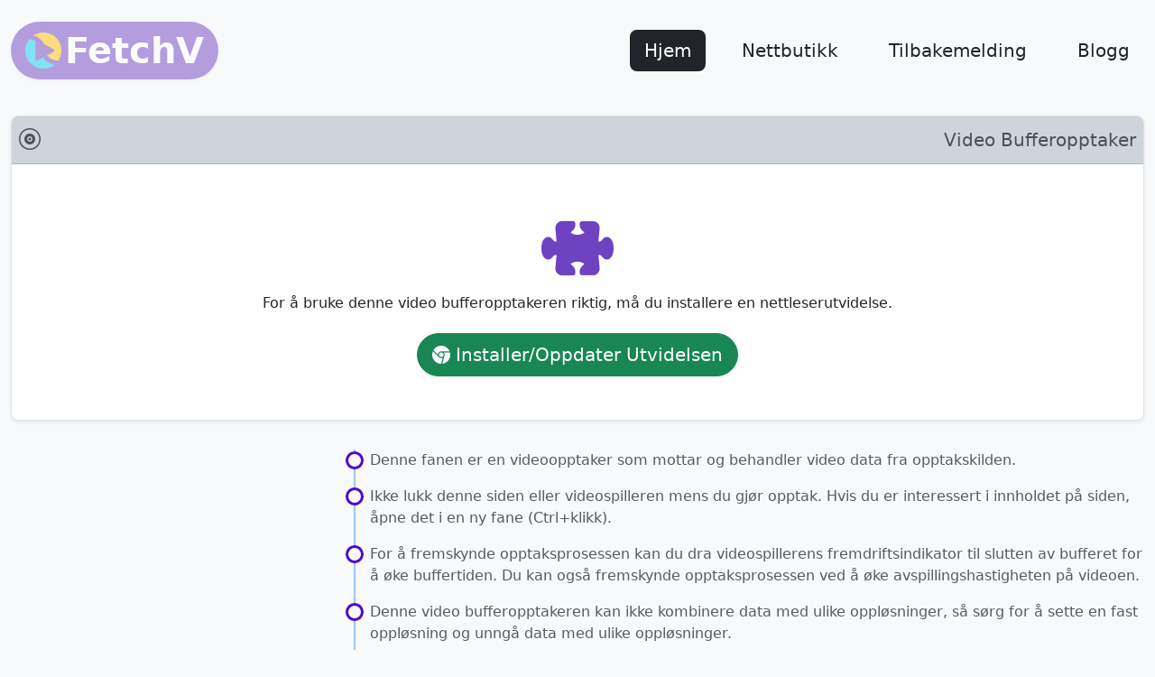

--- FILE ---
content_type: text/html; charset=utf-8
request_url: https://fetchv.net/no/bufferrecorder
body_size: 8974
content:
<!DOCTYPE html>
<html lang="no">
<head>
    <meta http-equiv="Content-Type" content="text/html;charset=UTF-8">
    <meta charset="utf-8">
    <meta name="viewport" content="width=device-width, initial-scale=1">
    <title>Video Bufferopptaker</title>
    <meta name="description" content="Dette er en video bufferopptaker som konverterer buffer video data til MP4 videoer. Den lar deg laste ned str&oslash;mmevideoer og direktesendinger fra nettet.">
        <link rel="alternate" hreflang="x-default" href="https://fetchv.net/bufferrecorder">
        <link rel="alternate" hreflang="en" href="https://fetchv.net/bufferrecorder">
        <link rel="alternate" hreflang="nl" href="https://fetchv.net/nl/bufferrecorder">
        <link rel="alternate" hreflang="vi" href="https://fetchv.net/vi/bufferrecorder">
        <link rel="alternate" hreflang="es" href="https://fetchv.net/es/bufferrecorder">
        <link rel="alternate" hreflang="pt" href="https://fetchv.net/pt/bufferrecorder">
        <link rel="alternate" hreflang="de" href="https://fetchv.net/de/bufferrecorder">
        <link rel="alternate" hreflang="fr" href="https://fetchv.net/fr/bufferrecorder">
        <link rel="alternate" hreflang="it" href="https://fetchv.net/it/bufferrecorder">
        <link rel="alternate" hreflang="no" href="https://fetchv.net/no/bufferrecorder">
        <link rel="alternate" hreflang="fi" href="https://fetchv.net/fi/bufferrecorder">
        <link rel="alternate" hreflang="sv" href="https://fetchv.net/sv/bufferrecorder">
        <link rel="alternate" hreflang="da" href="https://fetchv.net/da/bufferrecorder">
        <link rel="alternate" hreflang="el" href="https://fetchv.net/el/bufferrecorder">
        <link rel="alternate" hreflang="tr" href="https://fetchv.net/tr/bufferrecorder">
        <link rel="alternate" hreflang="ru" href="https://fetchv.net/ru/bufferrecorder">
        <link rel="alternate" hreflang="hi" href="https://fetchv.net/hi/bufferrecorder">
        <link rel="alternate" hreflang="zh-CN" href="https://fetchv.net/zh-cn/bufferrecorder">
        <link rel="alternate" hreflang="th" href="https://fetchv.net/th/bufferrecorder">
        <link rel="alternate" hreflang="ko" href="https://fetchv.net/ko/bufferrecorder">
        <link rel="alternate" hreflang="ro" href="https://fetchv.net/ro/bufferrecorder">
        <link rel="alternate" hreflang="pl" href="https://fetchv.net/pl/bufferrecorder">
        <link rel="alternate" hreflang="zh-TW" href="https://fetchv.net/zh-tw/bufferrecorder">
        <link rel="alternate" hreflang="ga" href="https://fetchv.net/ga/bufferrecorder">
        <link rel="alternate" hreflang="et" href="https://fetchv.net/et/bufferrecorder">
        <link rel="alternate" hreflang="bg" href="https://fetchv.net/bg/bufferrecorder">
        <link rel="alternate" hreflang="cs" href="https://fetchv.net/cs/bufferrecorder">
        <link rel="alternate" hreflang="ms" href="https://fetchv.net/ms/bufferrecorder">
        <link rel="alternate" hreflang="sk" href="https://fetchv.net/sk/bufferrecorder">
        <link rel="alternate" hreflang="hu" href="https://fetchv.net/hu/bufferrecorder">
        <link rel="alternate" hreflang="id" href="https://fetchv.net/id/bufferrecorder">
        <link rel="alternate" hreflang="tl" href="https://fetchv.net/fil/bufferrecorder">
        <link rel="alternate" hreflang="pt-BR" href="https://fetchv.net/pt-br/bufferrecorder">
        <link rel="alternate" hreflang="pt-PT" href="https://fetchv.net/pt-pt/bufferrecorder">
        <link rel="alternate" hreflang="ja" href="https://fetchv.net/ja/bufferrecorder">
        <link href="/static/bootstrap-5.3.1/css/bootstrap.min.css" rel="stylesheet">
<link href="/static/bootstrap-5.3.1/icons/bootstrap-icons.min.css" rel="stylesheet">
<link href="/static/style.css" rel="stylesheet">
<script src="/static/bootstrap-5.3.1/js/bootstrap.bundle.min.js"></script>
<script async src="https://www.googletagmanager.com/gtag/js?id=G-HRM4KE0V0H"></script>
<script>
    window.dataLayer = window.dataLayer || [];
    function gtag(){dataLayer.push(arguments);}
    gtag('js', new Date());

    gtag('config', 'G-HRM4KE0V0H');
</script>
    <style>
        @media (min-width: 576px) {
            .option-label {
                width: 200px;
            }
            .filename-input {min-width: 600px;}
        }
        @media (min-width: 992px) {
            .gads-middle {width: 360px; margin-right: 10px;}
        }
        ins.adsbygoogle[data-ad-status="unfilled"] {
            display: none !important;
        }
    </style>
    <script async src="https://pagead2.googlesyndication.com/pagead/js/adsbygoogle.js?client=ca-pub-1805776847890085" crossorigin="anonymous"></script>
</head>
<body class="bg-light">
<header class="container-xxl py-4">
    <div class="d-flex justify-content-between align-items-center">

        <a href="/no" class="d-flex align-items-center text-bg-purple text-decoration-none px-2 py-1 px-sm-3 py-sm-2 rounded-pill opacity-50 shadow-sm">
            <img src="/static/images/logo.png" width="40" height="40">
            <span class="display-6 fw-bolder ps-1">FetchV</span>
        </a>
        <nav>
            <div class="offcanvas offcanvas-start fs-5" tabindex="-1" id="offcanvasNav">
                <div class="mx-3 py-2 d-md-none text-end">
                    <button data-bs-dismiss="offcanvas" class="btn btn-close"></button>
                </div>
                <ul class="list-unstyled d-md-flex justify-content-md-end p-3 p-md-0 mb-0">
                    <li class="me-md-4 mb-2 mb-md-0">
                        <a class="d-flex justify-content-between align-items-center px-3 py-2 rounded-3 active" href="/no">
                            <span>Hjem</span>
                            <span class="d-md-none"><i class="bi bi-chevron-right"></i></span>
                        </a>
                    </li>
                    <li class="me-md-4 mb-2 mb-md-0 position-relative">
                        <a class="d-flex justify-content-between align-items-center px-3 py-2 rounded-3">
                            <span>Nettbutikk</span>
                            <span class="d-md-none"><i class="bi bi-chevron-right"></i></span>
                        </a>
                        <ul class="sub-menu list-unstyled ps-5 ps-md-0 overflow-hidden mb-0" style="z-index:1024;">
                            <li>
                                <a class="d-flex justify-content-between align-items-center px-3 py-2" href="https://chromewebstore.google.com/detail/nfmmmhanepmpifddlkkmihkalkoekpfd">
                                    <span class="text-nowrap">Chrome</span>
                                    <span><i class="bi bi-browser-chrome"></i></span>
                                </a>
                            </li>
                            <li>
                                <a class="d-flex justify-content-between align-items-center px-3 py-2" href="https://microsoftedge.microsoft.com/addons/detail/dbepbhhcmhodojepbagfppgpieeplpik">
                                    <span>Edge</span>
                                    <span><i class="bi bi-browser-edge"></i></span>
                                </a>
                            </li>
                        </ul>
                    </li>
                    <li class="me-md-4 mb-2 mb-md-0">
                        <a class="d-flex justify-content-between align-items-center px-3 py-2 rounded-3" href="/no/feedback">
                            <span>Tilbakemelding</span>
                            <span class="d-md-none"><i class="bi bi-chevron-right"></i></span>
                        </a>
                    </li>
                    <li id="navEnd" class="">
                        <a class="d-flex justify-content-between align-items-center px-3 py-2 rounded-3" href="/no/blog">
                            <span class="nav-text">Blogg</span>
                            <span class="d-md-none"><i class="bi bi-chevron-right"></i></span>
                        </a>
                    </li>
                </ul>
            </div>
            <button id="offcanvasNavToggle" class="btn btn-lg btn-light d-md-none"><i class="bi bi-list"></i></button>
        </nav>
    </div>
</header>
<script>
    if (navigator?.platform.indexOf("Win") > -1) {
        if (location.pathname.startsWith('/zh-cn')) {
            const $navEnd = document.getElementById('navEnd');
            const $newNav = $navEnd.cloneNode(true);
            const $newNavLink = $newNav.querySelector('a');
            const $newNavText = $newNav.querySelector('.nav-text');
            $newNavLink.setAttribute('href', 'https://efetch.net/cn');
            $newNavLink.setAttribute('target', '_blank');
            $newNavText.innerText = '桌面版(EFetch)';
            $navEnd.insertAdjacentElement('afterend', $newNav);
            $navEnd.className = 'me-md-4 mb-2 mb-md-0';
        }
    }
</script>
<div class="container-xxl pb-5">
    <div class="text-center mb-1 mb-md-3 gads gads-top">
        <script async src="https://pagead2.googlesyndication.com/pagead/js/adsbygoogle.js?client=ca-pub-1805776847890085"
                crossorigin="anonymous"></script>
        <!-- FetchV_Top -->
        <ins class="adsbygoogle"
             style="display:block"
             data-ad-client="ca-pub-1805776847890085"
             data-ad-slot="6269426759"
             data-ad-format="auto"
             data-full-width-responsive="true"></ins>
        <script>
            (adsbygoogle = window.adsbygoogle || []).push({});
        </script>
        <div id="backupad"></div>
    </div>
    <div class="bg-white border rounded-3 overflow-hidden shadow-sm mb-4">
        <div class="d-flex justify-content-between align-items-center p-2 border-bottom border-dark-subtle bg-dark-subtle text-dark-emphasis">
            <span class="fs-4"><i class="bi bi-vinyl"></i></span>
            <h1 class="fs-5 fw-light mb-0">Video Bufferopptaker</h1>
        </div>
        <div id="container" class="py-4 px-3 d-flex flex-column justify-content-center align-items-center">
            <div id="UILoading" class="py-4 d-flex flex-column align-items-center justify-content-center placeholder-glow">
                <div class="placeholder rounded-3" style="width: 80px; height: 80px; margin-bottom: 25px;"></div>
                <div class="mb-4 placeholder rounded-pill" style="height: 20px; min-width: 350px;"></div>
                <div class="rounded-pill placeholder" style="width: 290px; height: 48px"></div>
            </div>
            <div id="UIInstall" class="py-4 text-center d-none w-100">
                <span class="display-1 text-purple"><i class="bi bi-puzzle-fill"></i></span>
                <h5 class="fw-light mb-4 fs-6">For å bruke denne video bufferopptakeren riktig, må du installere en nettleserutvidelse.</h5>
                <a id="chromeInstall" class="d-none btn btn-lg btn-success rounded-pill" href="https://chromewebstore.google.com/detail/nfmmmhanepmpifddlkkmihkalkoekpfd"><i class="bi bi-browser-chrome"></i> Installer/Oppdater Utvidelsen</a>
                <a id="edgeInstall" class="d-none btn btn-lg btn-primary rounded-pill" href="https://microsoftedge.microsoft.com/addons/detail/dbepbhhcmhodojepbagfppgpieeplpik"><i class="bi bi-browser-edge"></i> Installer/Oppdater Utvidelsen</a>
            </div>
        </div>
    </div>
    
    <div class="d-flex flex-column flex-lg-row justify-content-start">
        <div class="py-2 text-muted flex-grow-1 order-lg-1">
            <ul class="list-circle list-unstyled">
                                <li>Denne fanen er en videoopptaker som mottar og behandler video data fra opptakskilden.</li>
                                <li>Ikke lukk denne siden eller videospilleren mens du gjør opptak. Hvis du er interessert i innholdet på siden, åpne det i en ny fane (Ctrl+klikk).</li>
                                <li>For å fremskynde opptaksprosessen kan du dra videospillerens fremdriftsindikator til slutten av bufferet for å øke buffertiden. Du kan også fremskynde opptaksprosessen ved å øke avspillingshastigheten på videoen.</li>
                                <li>Denne video bufferopptakeren kan ikke kombinere data med ulike oppløsninger, så sørg for å sette en fast oppløsning og unngå data med ulike oppløsninger.</li>
                                <li>Denne opptakeren brukes for å supplere M3U8-nedlasteren, der bufferdataene fra videoen konverteres til MP4, dette er en eksperimentell funksjon, behandling av ulike typer videobufferdata er en svært kompleks oppgave, hvis det ikke møter dine behov, har du forståelse!</li>
                            </ul>
        </div>
        <div class="order-lg-0">
            <div class="gads gads-middle">
                <script async src="https://pagead2.googlesyndication.com/pagead/js/adsbygoogle.js?client=ca-pub-1805776847890085"
                        crossorigin="anonymous"></script>
                <!-- FetchV_Middle -->
                <ins class="adsbygoogle"
                     style="display:block"
                     data-ad-client="ca-pub-1805776847890085"
                     data-ad-slot="2390436350"
                     data-ad-format="auto"
                     data-full-width-responsive="true"></ins>
                <script>
                    (adsbygoogle = window.adsbygoogle || []).push({});
                </script>
            </div>
        </div>
    </div>

</div>
<div class="bg-white py-5">
    <div class="d-flex justify-content-center mb-4 border-bottom">
        <h2 class="display-5 fw-bold mb-4 position-relative">
            <span class="d-block position-absolute w-100 bottom-0 start-0 bg-danger-subtle" style="height: 18px;"></span>
            <span class="position-relative">FAQ</span>
        </h2>
    </div>
    <div class="container-xxl mb-4">
                <div class="faq-collapse">
            <div class="faq-header d-flex justify-content-start align-items-center py-3 border-bottom border-dark-subtle cursor-pointer">
                <span class="text-warning fs-4 me-2 d-none d-sm-block"><i class="bi bi-question-circle-fill"></i></span>
                <h5 class="flex-grow-1 mb-0 fw-light">Hvordan akselererer du opptaksfarten?</h5>
                <span class="collapse-dash fs-4 d-none"><i class="bi bi-chevron-up"></i></span>
                <span class="collapse-plus fs-4"><i class="bi bi-chevron-down"></i></span>
            </div>
            <div class="faq-body py-3 text-muted collapse multi-collapse">Jo raskere videoen buffres, jo raskere går opptaksprosessen. Derfor kan du bruke noen metoder for å akselerere buffringsfarten til målvideoen for å oppnå målet om å øke opptaksfarten. For eksempel kan du dra tidslinjen for buffring til slutten av buffringen for å øke buffringsfarten, eller kan du akselerere buffringen ved å spille av videoen i høyere hastighet.</div>
        </div>
                <div class="faq-collapse">
            <div class="faq-header d-flex justify-content-start align-items-center py-3 border-bottom border-dark-subtle cursor-pointer">
                <span class="text-warning fs-4 me-2 d-none d-sm-block"><i class="bi bi-question-circle-fill"></i></span>
                <h5 class="flex-grow-1 mb-0 fw-light">Hvorfor står denne fanen kontinuerlig i "Venter på svar"?</h5>
                <span class="collapse-dash fs-4 d-none"><i class="bi bi-chevron-up"></i></span>
                <span class="collapse-plus fs-4"><i class="bi bi-chevron-down"></i></span>
            </div>
            <div class="faq-body py-3 text-muted collapse multi-collapse">Dette skyldes at denne fanen ikke mottar noen data. Sjekk at målvideoen spilles av. Hvis videoen spilles av, men oppgaven fremdeles ikke responderer, lukk da denne fanen og prøv på nytt. Hvis det fremdeles ikke fungerer, kan det hende at videoen ikke er en standard strømmevideo, og at bufferten ikke kan opptas. Denne utvidelsen kan ikke garantere at alle videoer kan opptas. Dessuten kan det være at nettleserversjonen din ikke støtter denne funksjonen, så det anbefales å bruke siste versjon av Chrome.</div>
        </div>
                <div class="faq-collapse">
            <div class="faq-header d-flex justify-content-start align-items-center py-3 border-bottom border-dark-subtle cursor-pointer">
                <span class="text-warning fs-4 me-2 d-none d-sm-block"><i class="bi bi-question-circle-fill"></i></span>
                <h5 class="flex-grow-1 mb-0 fw-light">Hvorfor fortsetter det å vise "Spilles inn" etter at videoen er lastet eller spilt av hel fullt?</h5>
                <span class="collapse-dash fs-4 d-none"><i class="bi bi-chevron-up"></i></span>
                <span class="collapse-plus fs-4"><i class="bi bi-chevron-down"></i></span>
            </div>
            <div class="faq-body py-3 text-muted collapse multi-collapse">Et fullført signal sendes kun når nettsiden videoen befinner seg på flyttes, oppdateres eller lukkes. Faktisk er opptaket også fullført når videoen er lastet, du kan lagre videofilen når som helst.</div>
        </div>
                <div class="faq-collapse">
            <div class="faq-header d-flex justify-content-start align-items-center py-3 border-bottom border-dark-subtle cursor-pointer">
                <span class="text-warning fs-4 me-2 d-none d-sm-block"><i class="bi bi-question-circle-fill"></i></span>
                <h5 class="flex-grow-1 mb-0 fw-light">Hvorfor deles videoen inn i flere segment under opptak?</h5>
                <span class="collapse-dash fs-4 d-none"><i class="bi bi-chevron-up"></i></span>
                <span class="collapse-plus fs-4"><i class="bi bi-chevron-down"></i></span>
            </div>
            <div class="faq-body py-3 text-muted collapse multi-collapse">For strømmevideoer kan avspilleren endre oppløsningen basert på nettverksforholdene dine. Data med forskjellig oppløsning kan ikke kombineres til en enkelt video, derfor deles de inn i separate segmenter. Hvis målvideoen tilbyr en fast oppløsningsvalg, velg da den faste oppløsningen før opptak i stedet for standard automatisk oppløsningsvalg for å unngå at videoen deles inn i så mange segmenter som mulig.</div>
        </div>
                <div class="faq-collapse">
            <div class="faq-header d-flex justify-content-start align-items-center py-3 border-bottom border-dark-subtle cursor-pointer">
                <span class="text-warning fs-4 me-2 d-none d-sm-block"><i class="bi bi-question-circle-fill"></i></span>
                <h5 class="flex-grow-1 mb-0 fw-light">Kan jeg spille inn flere videoer samtidig?</h5>
                <span class="collapse-dash fs-4 d-none"><i class="bi bi-chevron-up"></i></span>
                <span class="collapse-plus fs-4"><i class="bi bi-chevron-down"></i></span>
            </div>
            <div class="faq-body py-3 text-muted collapse multi-collapse">Ja, men datamaskinen din må ha tilstrekkelig minne, siden opptaksbufferen midlertidig låner minne fra datamaskinen din. Jo lengre og bedre kvalitet på videoene du spiller inn, jo mer minne trengs.</div>
        </div>
                <div class="faq-collapse">
            <div class="faq-header d-flex justify-content-start align-items-center py-3 border-bottom border-dark-subtle cursor-pointer">
                <span class="text-warning fs-4 me-2 d-none d-sm-block"><i class="bi bi-question-circle-fill"></i></span>
                <h5 class="flex-grow-1 mb-0 fw-light">Kan jeg spille inn direktesendinger?</h5>
                <span class="collapse-dash fs-4 d-none"><i class="bi bi-chevron-up"></i></span>
                <span class="collapse-plus fs-4"><i class="bi bi-chevron-down"></i></span>
            </div>
            <div class="faq-body py-3 text-muted collapse multi-collapse">Ja, men det er ingen garanti for at alle direktesendinger lar seg spille inn med hell. Merk at når en video når en viss størrelse, vil programmet automatisk dele den inn i segmenter. Lagre segmenter så fort som mulig for å frigjøre minne, ellers kan opptaket mislykkes på grunn av minnemangel.</div>
        </div>
                <div class="faq-collapse">
            <div class="faq-header d-flex justify-content-start align-items-center py-3 border-bottom border-dark-subtle cursor-pointer">
                <span class="text-warning fs-4 me-2 d-none d-sm-block"><i class="bi bi-question-circle-fill"></i></span>
                <h5 class="flex-grow-1 mb-0 fw-light">Hvorfor går det ikke å spille av noen av de opptakene etter de er lagret på disken?</h5>
                <span class="collapse-dash fs-4 d-none"><i class="bi bi-chevron-up"></i></span>
                <span class="collapse-plus fs-4"><i class="bi bi-chevron-down"></i></span>
            </div>
            <div class="faq-body py-3 text-muted collapse multi-collapse">Spill først forhåndsvisningen av oppgaven. Hvis den spilles av problemfritt, gjenkjenner ikke den lokale spilleren videodataformatet. Prøv en annen spiller som VLC. Hvis forhåndsvisningen heller ikke spilles av, kan ikke videoen spilles inn.</div>
        </div>
                <div class="faq-collapse">
            <div class="faq-header d-flex justify-content-start align-items-center py-3 border-bottom border-dark-subtle cursor-pointer">
                <span class="text-warning fs-4 me-2 d-none d-sm-block"><i class="bi bi-question-circle-fill"></i></span>
                <h5 class="flex-grow-1 mb-0 fw-light">Jeg ønsker å spille inn videoer med bedre kvalitet.</h5>
                <span class="collapse-dash fs-4 d-none"><i class="bi bi-chevron-up"></i></span>
                <span class="collapse-plus fs-4"><i class="bi bi-chevron-down"></i></span>
            </div>
            <div class="faq-body py-3 text-muted collapse multi-collapse">Hvis målvideoen tilbyr flere oppløsningsvalg, velg da en høyere oppløsning for opptak for å få videodata med tilsvarende kvalitet.</div>
        </div>
                <div class="faq-collapse">
            <div class="faq-header d-flex justify-content-start align-items-center py-3 border-bottom border-dark-subtle cursor-pointer">
                <span class="text-warning fs-4 me-2 d-none d-sm-block"><i class="bi bi-question-circle-fill"></i></span>
                <h5 class="flex-grow-1 mb-0 fw-light">Hvor lagres nedlastede videoer?</h5>
                <span class="collapse-dash fs-4 d-none"><i class="bi bi-chevron-up"></i></span>
                <span class="collapse-plus fs-4"><i class="bi bi-chevron-down"></i></span>
            </div>
            <div class="faq-body py-3 text-muted collapse multi-collapse">Når du klikker på "Lagre"-knappen, lagres filene som standard i nedlastingsmappen til nettleseren din. Vanligvis vil nettleseren poppe opp et vindu for å be deg velge en mappe å lagre filene i. Hvis dette vinduet ikke dukker opp, kan du finne den nedlastede videofilen i lastehistorikken til nettleseren.</div>
        </div>
                <div class="faq-collapse">
            <div class="faq-header d-flex justify-content-start align-items-center py-3 border-bottom border-dark-subtle cursor-pointer">
                <span class="text-warning fs-4 me-2 d-none d-sm-block"><i class="bi bi-question-circle-fill"></i></span>
                <h5 class="flex-grow-1 mb-0 fw-light">Hvorfor vises bare en lastesymbol og jeg kan ikke starte oppgaven?</h5>
                <span class="collapse-dash fs-4 d-none"><i class="bi bi-chevron-up"></i></span>
                <span class="collapse-plus fs-4"><i class="bi bi-chevron-down"></i></span>
            </div>
            <div class="faq-body py-3 text-muted collapse multi-collapse">Hvis du bruker dette tillegget for første gang, må det laste ned ekstra FFmpeg (ca. 9MB) før oppgaven kan starte, dette kan ta litt tid, hvis din tilkobling til serveren er dårlig, kan det føre til at oppgaven ikke kan startes, i så fall kan du prøve å starte nedlastingsoppgaven på nytt.</div>
        </div>
                <div class="faq-collapse">
            <div class="faq-header d-flex justify-content-start align-items-center py-3 border-bottom border-dark-subtle cursor-pointer">
                <span class="text-warning fs-4 me-2 d-none d-sm-block"><i class="bi bi-question-circle-fill"></i></span>
                <h5 class="flex-grow-1 mb-0 fw-light">Samler FetchV inn min videoinformasjon eller lagrer de nedlastede videoene?</h5>
                <span class="collapse-dash fs-4 d-none"><i class="bi bi-chevron-up"></i></span>
                <span class="collapse-plus fs-4"><i class="bi bi-chevron-down"></i></span>
            </div>
            <div class="faq-body py-3 text-muted collapse multi-collapse">Nei! Alt arbeidet til FetchV utføres i nettleseren din, den vil ikke laste opp videodata eller nedlastede videoer et annet sted, personvernet ditt er beskyttet, du kan trygt bruke det!</div>
        </div>
            </div>
</div>


<div class="modal fade" id="review" tabindex="-1">
    <div class="modal-dialog">
        <div class="modal-content">
            <div class="modal-header border-bottom-0 pb-1">
                <button type="button" class="btn-close" data-bs-dismiss="modal"></button>
            </div>
            <div class="modal-body">
                <div class="d-flex justify-content-between align-items-center">
                    <div class="display-5 pe-3 text-purple"><i class="bi bi-emoji-smile"></i></div>
                    <div>Har denne applikasjonen hjulpet deg? Hvis ja, kan du gi oss en vurdering?</div>
                </div>
            </div>
            <div class="modal-footer justify-content-center">
                <button id="reviewBtn" type="button" class="btn btn-outline-success"><i class="bi bi-pencil-square"></i> Send Vurdering</button>
            </div>
        </div>
    </div>
</div>

<script>window.FVLANG = JSON.parse(`{"cancel_modal_title":"Advarsel","cancel_modal_close":"Lukk","cancel_modal_confirm":"Bekreft","cancel_modal_content":"Er du sikker p\u00e5 at du vil avbryte denne oppgaven? Data kan ikke gjenopprettes etter avbrytelsen!","failed":"Feilet","paused":"Pauset","downloading":"Laster ned","completed":"Fullf\u00f8rt","waiting":"Venter"}`);</script>
<div id="panel" class="d-none w-100">
    <div selector="no-data" class="py-5 text-center d-none">
        <span class="display-1 text-warning-emphasis"><i class="bi bi-database-fill-x"></i></span>
        <h5 class="pt-3 fw-light">Appen fant ingen data!</h5>
    </div>
    <div selector="has-data">
        <div class="d-flex justify-content-center align-items-center flex-column">
            <div selector="icon-completed" class="display-1 text-success pb-2 d-none"><i class="bi bi-check-circle-fill"></i></div>
            <div selector="icon-error" class="display-1 text-danger pb-2 d-none"><i class="bi bi-exclamation-circle"></i></div>
            <div class="position-relative">
                <img selector="icon-recording" width="150" height="150" src="/static/images/recording.svg">
                <div class="position-absolute w-100 h-100 top-0 start-0 d-flex justify-content-center align-items-center">
                    <span selector="icon-mode" class="text-white fs-5"></span>
                </div>
            </div>
            <div class="d-flex justify-content-center align-items-center fs-5 fw-light">
                <span selector="quality-size"></span>
                <span selector="quality-rate" class="ms-1"></span>
                <span selector="duration" class="text-center" style="min-width: 120px;"></span>
                <span selector="size" style="min-width: 90px;"></span>

            </div>
        </div>

        <div selector="preview" class="d-flex justify-content-center py-3 d-none">
            <div class="ratio ratio-16x9" style="width: 250px">
                <div class="position-absolute w-100 h-100 d-flex justify-content-center align-items-center">
                    <video selector="preview-video" class="w-100 h-100" controls style="object-fit: contain"></video>
                </div>
            </div>
        </div>

        <p selector="tip-error" class="text-danger text-center pt-2 d-none">Error: data error</p>
        <p selector="tip-completed" class="text-success text-center pt-2 d-none">Fullf&oslash;rt</p>
        <p selector="tip-waiting" class="text-info text-center pt-2 d-none">Venter</p>


        <div class="d-flex justify-content-center align-items-center mb-3 mx-auto" style="max-width: 860px; min-width: 120px;">
            <span class="text-nowrap badge text-bg-secondary me-2">Filnavn</span>
            <div selector="filename" class="text-black-50 text-truncate me-1"></div>

            <div class="flex-grow-1 flex-sm-grow-0">
                <input selector="filename-input" type="text" class="filename-input form-control d-none" value="">
            </div>

            <button selector="rename" class="tooltip-toggle btn btn-light" data-bs-title="Gi nytt navn" data-bs-placement="right"><i class="bi bi-pencil-square"></i></button>
            <button selector="rename-confirm" class="tooltip-toggle btn btn-light ms-2 d-none" data-bs-title="Bekreft" data-bs-placement="right"><i class="bi bi-check-lg"></i></button>
            <button selector="open-source" class="btn ms-1 d-none"><i class="bi bi-box-arrow-up-right"></i></button>
        </div>

        <div class="d-flex flex-wrap justify-content-center align-items-center mb-4 py-3">
            <button selector="stop" type="button" class="tooltip-toggle btn btn-lg btn-light mx-2 shadow-sm border-light-subtle fs-3 mb-2 mb-sm-0" data-bs-title="Stopp" data-bs-placement="bottom" disabled>
                <i class="bi bi-stop-circle"></i>
            </button>

            <button selector="save" type="button" class="tooltip-toggle btn btn-lg btn-light mx-2 shadow-sm border-light-subtle fs-3 text-success mb-2 mb-sm-0" data-bs-title="Lagre" data-bs-placement="bottom" disabled>
                <i class="bi bi-save-fill"></i>
            </button>

            <button selector="options" type="button" class="tooltip-toggle btn btn-lg btn-light mx-2 shadow-sm border-light-subtle fs-3 mb-2 mb-sm-0" data-bs-title="Alternativ" data-bs-placement="bottom">
                <i class="bi bi-gear-fill"></i>
            </button>

            <button selector="downloads-list" type="button" class="tooltip-toggle btn btn-lg btn-light mx-2 shadow-sm border-light-subtle fs-3 text-success mb-2 mb-sm-0 d-none" data-bs-title="&Aring;pne nedlastingslisten" data-bs-placement="bottom">
                <i class="bi bi-folder-symlink"></i>
            </button>
        </div>

        <div selector="collapse-option" class="collapse mb-4 mx-auto" style="max-width: 760px;">
            <div class="px-3 py-4 shadow rounded-3 border border-light-subtle position-relative">

                <div selector="speedup-wrap" class="d-flex justify-content-start align-items-center py-2">
                    <div class="option-label text-end me-4 fw-light text-nowrap">Spill av raskere</div>
                    <div class="flex-grow-1 d-flex align-items-center border-bottom justify-content-end justify-content-sm-start py-1">
                        <div class="fs-4 me-3">
                            <span selector="speedup" data-value="1" class="me-1 cursor-pointer text-danger"><i class="bi bi-1-square-fill"></i></span>
                            <span selector="speedup" data-value="2" class="me-1 cursor-pointer"><i class="bi bi-2-square-fill"></i></span>
                            <span selector="speedup" data-value="3" class="me-1 cursor-pointer"><i class="bi bi-3-square-fill"></i></span>
                            <span selector="speedup" data-value="4" class="me-1 cursor-pointer"><i class="bi bi-4-square-fill"></i></span>
                            <span selector="speedup" data-value="5" class="me-1 cursor-pointer"><i class="bi bi-5-square-fill"></i></span>
                            <span selector="speedup" data-value="6" class="me-1 cursor-pointer"><i class="bi bi-6-square-fill"></i></span>
                        </div>
                        <span class="text-secondary tooltip-toggle" data-bs-title="&Aring; spille av video raskere kan &oslash;ke fremdriften i innspillingen, men hvis videobuffringen ikke kan f&oslash;lge med i hastigheten, kan den konverterte videoen hakke, bruk det forsiktig!" data-bs-placement="right"><i class="bi bi-question-circle-fill"></i></span>
                    </div>
                </div>

                <div class="d-flex justify-content-start align-items-center py-2">
                    <div class="option-label text-end me-4 fw-light text-nowrap">Videoforh&aring;ndsvisning</div>
                    <div class="flex-grow-1 d-flex align-items-center border-bottom justify-content-end justify-content-sm-start py-2">
                        <div class="me-3">
                            <label class="form-check form-switch ps-0 mb-0 border-2">
                                <input selector="preview-switch" class="form-check-input fs-3 float-none ms-0 mt-0 cursor-pointer" type="checkbox" role="switch">
                            </label>
                        </div>
                        <span class="text-secondary tooltip-toggle" data-bs-title="Hvis dette alternativet er aktivert, vises en forh&aring;ndsvisning av videoen under nedlastingen." data-bs-placement="right"><i class="bi bi-question-circle-fill"></i></span>
                    </div>
                </div>

                <div class="d-flex justify-content-start align-items-center py-2">
                    <div class="option-label text-end me-4 fw-light text-nowrap">Gjeldende fanebladfremskritt</div>
                    <div class="flex-grow-1 d-flex align-items-center border-bottom justify-content-end justify-content-sm-start py-2">
                        <div class="me-3">
                            <label class="form-check form-switch ps-0 mb-0 border-2">
                                <input selector="tab-progress" class="form-check-input fs-3 float-none ms-0 mt-0 cursor-pointer" type="checkbox" role="switch">
                            </label>
                        </div>
                        <span class="text-secondary tooltip-toggle" data-bs-title="Hvis dette alternativet er aktivert, vises fremgangen i gjeldende faneblad." data-bs-placement="right"><i class="bi bi-question-circle-fill"></i></span>
                    </div>
                </div>
                
                <div class="d-flex justify-content-start align-items-center py-2">
                    <div class="option-label text-end me-4 fw-light text-nowrap">Segmentering</div>
                    <div class="flex-grow-1 d-flex align-items-center border-bottom justify-content-end justify-content-sm-start py-2">
                        <div class="me-3">
                            <div class="d-flex justify-content-start align-items-center">
                                <input selector="segment-threshold" type="number" class="form-control me-1" value="0" style="max-width: 80px">
                                <span class="text-black-50">GB</span>
                            </div>
                        </div>
                        <span class="text-secondary tooltip-toggle" data-bs-title="Videoen deles opp n&aring;r den n&aring;r den angitte st&oslash;rrelsen. Sett til 0 for &aring; deaktivere segmentering. Hvis du m&aring; ta opp sv&aelig;rt store mediefiler, anbefales det &aring; aktivere segmentering for &aring; unng&aring; at minnet g&aring;r tomt." data-bs-placement="right"><i class="bi bi-question-circle-fill"></i></span>
                    </div>
                </div>
                
                <button selector="options-close" class="btn btn-close position-absolute top-0 end-0 mt-1 me-1"></button>
            </div>
        </div>

        <div selector="part-tips" class="alert alert-warning py-2 text-center d-none"><i class="bi bi-exclamation-circle"></i> Videoen har blitt segmentert! Mulige &aring;rsaker: for mange mediefragmenter, for stor filst&oslash;rrelse eller videoavbrudd. Vennligst lagre segmentene s&aring; snart som mulig for &aring; frigj&oslash;re minne!</div>

        <div selector="files" class="d-flex justify-content-center flex-wrap">

            <div selector="files-part" class="border mx-2 mb-4 text-center rounded-3 shadow-sm bg-light overflow-hidden d-none">
                <div class="mx-5 py-2 position-relative">
                    <span selector="part-icon" class="d-block display-2 position-relative opacity-0"><i class="bi bi-filetype-mp4"></i></span>
                    <div selector="part-loading" class="d-flex justify-content-center align-items-center position-absolute w-100 h-100 top-0 start-0">
                        <span class="spinner-border" style="width: 3.5rem; height: 3.5rem;" role="status"></span>
                    </div>
                </div>

                <div class="d-flex justify-content-between align-items-center bg-dark-subtle text-dark-emphasis p-2 border-top border-dark-subtle">
                    <div class="text-start">
                        <span selector="part-name" class="d-block small">Part--</span>
                        <span selector="part-duration" class="d-block small">--</span>
                        <span selector="part-resolution" class="d-block small">--</span>
                    </div>
                    <button selector="part-save" class="fs-2 text-danger btn" disabled><i class="bi bi-download"></i></button>
                </div>
            </div>
        </div>

    </div>
</div>
<script src="/extensions/dist/rec-loader.js"></script>
<script src="/static/downloader.js"></script>
<footer class="pt-5 pb-2 text-dark-emphasis bg-dark-subtle">
    <div class="container-xxl py-3 py-sm-5 mb-sm-5">
        <div class="row row-cols-1 row-cols-sm-2 row-cols-md-2 row-cols-xxl-4">
            <div class="col mb-4">
                <div class="d-flex justify-content-start align-items-start">
                    <h5 class="fs-4 fw-bolder mb-4 position-relative">
                        <span class="position-absolute w-100 bottom-0 start-0 border border-5 border-dark-subtle"></span>
                        <span class="position-relative">Nettleserst&oslash;tte</span>
                    </h5>
                </div>
                <ul class="list-unstyled fw-light">
                    <li class="mb-1">Chromium 92+</li>
                    <li class="mb-1">Google Chrome 92+</li>
                    <li class="mb-1">Microsoft Edge 92+</li>
                </ul>
            </div>
            <div class="col mb-4">
                <div class="d-flex justify-content-start align-items-start">
                    <h5 class="fs-4 fw-bolder mb-4 position-relative">
                        <span class="position-absolute w-100 bottom-0 start-0 border border-5 border-dark-subtle"></span>
                        <span class="position-relative">Informasjon</span>
                    </h5>
                </div>
                <ul class="list-unstyled fw-light">
                    <li class="mb-1"><a class="text-decoration-none link-dark" href="/page/privacy-policy" rel="nofollow">Privacy policy</a></li>
                    <li class="mb-1"><a class="text-decoration-none link-dark" href="/page/terms-of-service" rel="nofollow">Terms of service</a></li>
                    <li class="mb-1"><a class="text-decoration-none link-dark" href="/no/feedback">Tilbakemelding</a></li>
                </ul>
            </div>
            <div class="col mb-4">
                <div class="d-flex justify-content-start align-items-start">
                    <h5 class="fs-4 fw-bolder mb-4 position-relative">
                        <span class="position-absolute w-100 bottom-0 start-0 border border-5 border-dark-subtle"></span>
                        <span class="position-relative">Funksjon</span>
                    </h5>
                </div>
                <ul class="list-unstyled fw-light">
                    <li class="mb-1"><a class="text-decoration-none link-dark" href="/no/m3u8downloader">M3U8 video-nedlaster</a></li>
                    <li class="mb-1"><a class="text-decoration-none link-dark" href="/no/videodownloader">MP4 video-nedlaster</a></li>
                    <li class="mb-1"><a class="text-decoration-none link-dark" href="/no/bufferrecorder">Video-bufferopptaker</a></li>
                </ul>
            </div>
            <div class="col mb-4">
                <div class="d-flex justify-content-start align-items-start">
                    <h5 class="fs-4 fw-bolder mb-4 position-relative">
                        <span class="position-absolute w-100 bottom-0 start-0 border border-5 border-dark-subtle"></span>
                        <span class="position-relative">Interaktiv</span>
                    </h5>
                </div>
                <a class="display-6 me-2" href=""><i class="bi bi-google"></i></a>
                <a class="display-6" href="https://www.reddit.com/r/chrome_extensions/comments/1auj9vm/hls_m3u8_video_downloader_chrome_extensions/"><i class="bi bi-reddit"></i></a>
            </div>
        </div>
    </div>
    <div class="border-top mt-5 py-3 border-dark-subtle">
        <div class="container-xxl text-black-50 d-flex justify-content-between align-items-center">
            <span>&copy;fetchv.net. All rights reserved</span>
                        <button id="langSwitchToggle" class="btn btn-light"><span class="me-1">NO</span><i class="bi bi-globe"></i></button>
            <div id="langSwitch" class="offcanvas offcanvas-end" tabindex="-1" style="max-width: 200px;">
                <div class="offcanvas-header pb-0">
                    <span></span>
                    <button type="button" class="btn-close" data-bs-dismiss="offcanvas"></button>
                </div>
                <div class="offcanvas-body narrow-scrollbar">
                                        <a class="d-block mb-2" href="/bufferrecorder">English</a>
                                        <a class="d-block mb-2" href="/nl/bufferrecorder">Nederlands</a>
                                        <a class="d-block mb-2" href="/vi/bufferrecorder">Tiếng Việt</a>
                                        <a class="d-block mb-2" href="/es/bufferrecorder">Espa&ntilde;ol</a>
                                        <a class="d-block mb-2" href="/pt/bufferrecorder">Portugu&ecirc;s</a>
                                        <a class="d-block mb-2" href="/de/bufferrecorder">Deutsche</a>
                                        <a class="d-block mb-2" href="/fr/bufferrecorder">Fran&ccedil;ais</a>
                                        <a class="d-block mb-2" href="/it/bufferrecorder">Italiano</a>
                                        <a class="d-block mb-2" href="/no/bufferrecorder">Norsk</a>
                                        <a class="d-block mb-2" href="/fi/bufferrecorder">Suomalainen</a>
                                        <a class="d-block mb-2" href="/sv/bufferrecorder">Svenska</a>
                                        <a class="d-block mb-2" href="/da/bufferrecorder">Dansk</a>
                                        <a class="d-block mb-2" href="/el/bufferrecorder">&Epsilon;&lambda;&lambda;&eta;&nu;&iota;&kappa;ά</a>
                                        <a class="d-block mb-2" href="/tr/bufferrecorder">T&uuml;rk</a>
                                        <a class="d-block mb-2" href="/ru/bufferrecorder">русский</a>
                                        <a class="d-block mb-2" href="/hi/bufferrecorder">हिंदी</a>
                                        <a class="d-block mb-2" href="/zh-cn/bufferrecorder">简体中文</a>
                                        <a class="d-block mb-2" href="/th/bufferrecorder">ไทย</a>
                                        <a class="d-block mb-2" href="/ko/bufferrecorder">한국어</a>
                                        <a class="d-block mb-2" href="/ro/bufferrecorder">Rom&acirc;nă</a>
                                        <a class="d-block mb-2" href="/pl/bufferrecorder">Polskie</a>
                                        <a class="d-block mb-2" href="/zh-tw/bufferrecorder">繁體中文</a>
                                        <a class="d-block mb-2" href="/ga/bufferrecorder">Gaeilge</a>
                                        <a class="d-block mb-2" href="/et/bufferrecorder">eesti keel</a>
                                        <a class="d-block mb-2" href="/bg/bufferrecorder">български</a>
                                        <a class="d-block mb-2" href="/cs/bufferrecorder">če&scaron;tina</a>
                                        <a class="d-block mb-2" href="/ms/bufferrecorder">Melayu</a>
                                        <a class="d-block mb-2" href="/sk/bufferrecorder">slovensk&yacute;</a>
                                        <a class="d-block mb-2" href="/hu/bufferrecorder">Magyar</a>
                                        <a class="d-block mb-2" href="/id/bufferrecorder">Bahasa Indonesia</a>
                                        <a class="d-block mb-2" href="/fil/bufferrecorder">Filipino</a>
                                        <a class="d-block mb-2" href="/pt-br/bufferrecorder">Portugu&ecirc;s (Brasil)</a>
                                        <a class="d-block mb-2" href="/pt-pt/bufferrecorder">Portugu&ecirc;s (Portugal)</a>
                                        <a class="d-block mb-2" href="/ja/bufferrecorder">日本語</a>
                                    </div>
            </div>
                    </div>
    </div>
</footer>
<script>
    (() => {
        const $offcanvasNavToggle = document.getElementById('offcanvasNavToggle');
        const $langSwitchToggle = document.getElementById('langSwitchToggle');
        const offcanvasNav = new bootstrap.Offcanvas('#offcanvasNav');
        $offcanvasNavToggle.onclick = () => {
            offcanvasNav.toggle();
        };
        if ($langSwitchToggle) {
            const langSwitch = new bootstrap.Offcanvas('#langSwitch');
            $langSwitchToggle.onclick = () => {
                langSwitch.toggle();
            }
        }
    })();
</script>
<script defer src="https://static.cloudflareinsights.com/beacon.min.js/vcd15cbe7772f49c399c6a5babf22c1241717689176015" integrity="sha512-ZpsOmlRQV6y907TI0dKBHq9Md29nnaEIPlkf84rnaERnq6zvWvPUqr2ft8M1aS28oN72PdrCzSjY4U6VaAw1EQ==" data-cf-beacon='{"version":"2024.11.0","token":"fb4032cfde6b49a4ae4a0c898aef5271","r":1,"server_timing":{"name":{"cfCacheStatus":true,"cfEdge":true,"cfExtPri":true,"cfL4":true,"cfOrigin":true,"cfSpeedBrain":true},"location_startswith":null}}' crossorigin="anonymous"></script>
</body>
</html>


--- FILE ---
content_type: text/html; charset=utf-8
request_url: https://www.google.com/recaptcha/api2/aframe
body_size: 262
content:
<!DOCTYPE HTML><html><head><meta http-equiv="content-type" content="text/html; charset=UTF-8"></head><body><script nonce="_L88erGcdjIupHmv1-7avw">/** Anti-fraud and anti-abuse applications only. See google.com/recaptcha */ try{var clients={'sodar':'https://pagead2.googlesyndication.com/pagead/sodar?'};window.addEventListener("message",function(a){try{if(a.source===window.parent){var b=JSON.parse(a.data);var c=clients[b['id']];if(c){var d=document.createElement('img');d.src=c+b['params']+'&rc='+(localStorage.getItem("rc::a")?sessionStorage.getItem("rc::b"):"");window.document.body.appendChild(d);sessionStorage.setItem("rc::e",parseInt(sessionStorage.getItem("rc::e")||0)+1);localStorage.setItem("rc::h",'1768801769412');}}}catch(b){}});window.parent.postMessage("_grecaptcha_ready", "*");}catch(b){}</script></body></html>

--- FILE ---
content_type: text/css
request_url: https://fetchv.net/static/style.css
body_size: 502
content:
.narrow-scrollbar::-webkit-scrollbar {width: .3rem;background: hsla(0, 0%, 100%, 0.6);}
.narrow-scrollbar::-webkit-scrollbar-track {border-radius: 0;}
.narrow-scrollbar::-webkit-scrollbar-thumb {border-radius: 0;background-color: rgba(95, 95, 95, .4);transition: all .2s;border-radius: .5rem;}
.bg-purple{background-color: #6f42c1;}
.text-purple{color: #6f42c1;}
.text-bg-purple{color: #FFF; background-color: #6f42c1;}
.border-purple{border-color: #6f42c1!important;}


.btn-purple{background-color: #6f42c1; color: #FFF;}
.btn-purple:hover{background-color: #4c0bce; color: #FFF;}

/*
.btn-loading{display: none;}
.btn.disabled .btn-loading{display: inline-block;}
.btn.disabled .btn-text{display: none;}
.btn:disabled .btn-loading{display: inline-block;}
.btn:disabled .btn-text{display: none;}*/

.cursor-pointer{cursor: pointer;}
#offcanvasNav .sub-menu li{border-bottom: 1px solid var(--bs-border-color)}
#offcanvasNav .sub-menu li:last-child{border-bottom: 0!important;}
#offcanvasNav a{text-decoration: none; color: var(--bs-dark);}
#offcanvasNav a.active{background-color: var(--bs-dark); color: var(--bs-white)}
#offcanvasNav a:hover{background-color: var(--bs-dark); color: var(--bs-white)}
#offcanvasNav .sub-menu a:hover{background-color: var(--bs-light); color: var(--bs-dark)}
#offcanvasNav>ul>li{border-bottom: 1px solid var(--bs-border-color)}

#content img{max-width: 100%;}

#content a{word-break: break-word;}

@media (min-width: 768px) {
    #offcanvasNav{position: relative; visibility: visible; top: unset; left: unset; right: unset; bottom: unset; border: 0px; width: unset; z-index: unset; background-color: unset; transform: unset;}
    #offcanvasNav>ul>li:hover .sub-menu{display: block;}
    #offcanvasNav>ul>li{border-bottom: unset}
    #offcanvasNav .sub-menu{position: absolute; top: 100%; left: 0; background-color: #FFF; min-width: 200px; box-shadow: 0 .5rem 1rem rgba(var(--bs-body-color-rgb),.15); border-radius: 10px; display: none;}
}

@media (max-width: 576px) {
    h1{font-size: 1.75rem!important;}
    h2{font-size: 1.65rem!important;}
    .lead{font-size: 1.15rem}
}

@media (min-width: 576px) {
    .list-circle{position: relative; border-left: #9ec5fe 2px solid; margin-left: 10px; padding-left: 1rem!important;}
    .list-circle li::before{content: ''; display: block; width: 20px; height: 20px; background-color: #f8f9fa; border-radius: 50%; position: absolute; top: 2px; left: -27px; border: #4c0bce solid 3px;}
    .list-circle li{margin-bottom: 1rem; position: relative;}
}

--- FILE ---
content_type: application/javascript
request_url: https://fetchv.net/static/downloader.js
body_size: 1512
content:
(() => {
    function isMobile() {
        const isMobileUA = /Android|webOS|iPhone|iPad|iPod|BlackBerry|IEMobile|Opera Mini/i.test(
            navigator.userAgent
        );
        const isSmallScreen = window.matchMedia("(max-width: 768px)").matches;
        return isMobileUA || isSmallScreen;
    }

    function getBrowserType() {
        return window.navigator.userAgent.indexOf("Edg") > -1 ? 'edge' : 'chrome';
    }

    function getStoreURL(browserType = 'chrome') {
        const url = {
            edge: {
                webStore: 'https://microsoftedge.microsoft.com/addons/detail/dbepbhhcmhodojepbagfppgpieeplpik',
                reviewURL: 'https://microsoftedge.microsoft.com/addons/detail/dbepbhhcmhodojepbagfppgpieeplpik'
            },
            chrome: {
                webStore: 'https://chromewebstore.google.com/detail/nfmmmhanepmpifddlkkmihkalkoekpfd',
                reviewURL: 'https://chromewebstore.google.com/detail/nfmmmhanepmpifddlkkmihkalkoekpfd/reviews'
            }
        }
        return url[browserType];
    }

    function installBtnShow() {
        const browserType = getBrowserType();
        const btnID = `${browserType}Install`;
        document.getElementById(btnID)?.classList.remove('d-none');
        setTimeout(() => {
            const $UILoading = document.getElementById('UILoading');
            const $UIInstall = document.getElementById('UIInstall');
            const version = document.body.dataset.version || null;
            if ($UILoading && !version) {
                $UILoading.classList.add('d-none');
                $UIInstall.classList.remove('d-none');
            }
        }, 3000);
    }

    function faqCollapseInit() {
        document.querySelectorAll('.faq-collapse').forEach($collapse => {
            const $header = $collapse.querySelector('.faq-header');

            const $dash = $header.querySelector('.collapse-dash');
            const $plus = $header.querySelector('.collapse-plus');

            const $body = $collapse.querySelector('.faq-body');
            const collapse = new bootstrap.Collapse($body, {
                toggle: false,
            });
            $body.addEventListener('hidden.bs.collapse', event => {
                $dash.classList.add('d-none');
                $plus.classList.remove('d-none');
            });
            $body.addEventListener('shown.bs.collapse', event => {
                $dash.classList.remove('d-none');
                $plus.classList.add('d-none');
            });
            $header.onclick = () => collapse.toggle();
        });
    }

    function reviewModalInit() {
        const $modal = document.getElementById('review');
        const $reviewBtn = document.getElementById('reviewBtn');
        const modal = new bootstrap.Modal($modal);
        $modal.addEventListener('hidden.bs.modal', () => {
            if (!localStorage.getItem('reviewed')) localStorage.setItem('reviewed', 1);
        });
        $reviewBtn.onclick = () => {
            const browserType = getBrowserType();
            const {reviewURL} = getStoreURL(browserType);
            window.open(reviewURL);
            modal.hide();
        };
        document.addEventListener('reviewToast', function(event) {
            if (isMobile()) return;
            let size = event.detail?.size;
            if (localStorage.getItem('reviewed')) return;
            if (!size) return;
            size = parseInt(size);
            if (size > 100*1024*1024 && size < 4*1024*1024*1024) {
                setTimeout(() => {modal.show();}, 5000);
            }
        });
    }


    function customAds() {
        const lang = navigator.language.toLowerCase();
        const isSimplifiedChinese = lang === 'zh-cn' || lang.startsWith('zh-cn-');
        const userAgent = navigator.userAgent;
        const isWindows = userAgent.includes('Win32') || userAgent.includes('Windows');
        if (!isSimplifiedChinese || !isWindows) return;
        const style = document.createElement('style');
        style.textContent = `.gads #backupad{display: none}.gads:has(ins.adsbygoogle[data-ad-status="unfilled"]) #backupad{display: block !important;}`;
        document.head.appendChild(style);
        const backupad = document.querySelector('#backupad');
        if (backupad) {
            backupad.innerHTML = `<div class="px-5 py-3 border text-start position-relative bg-white">
            <div class="d-flex justify-content-between align-items-center">
                <div>
                    <span class="fs-3 fw-bold">\u0045\u0046\u0065\u0074\u0063\u0068\u0020\u89c6\u9891\u4e0b\u8f7d\u5668</span>
                    <p class="lead">\u2014\u2014\u0020\u0046\u0065\u0074\u0063\u0068\u0056\u684c\u9762\u7248\u672c\uff0c\u66f4\u7a33\u5065\u7684\u4e0b\u8f7d\u65b9\u5f0f\uff0c\u66f4\u597d\u5730\u7ba1\u7406\u4e0b\u8f7d\u6587\u4ef6\u3002</p>
                </div>
                <div>
                    <a class="btn btn-lg btn-primary stretched-link px-5 py-3" href="https://efetch.net/cn" target="_blank">\u7acb\u5373\u4f53\u9a8c</a>
                </div>
            </div>
            <span class="text-black-50 position-absolute top-0 end-0 small me-1 mt-1">Advertise</span>
        </div>`;
        }
    }

    function pageInit() {
        faqCollapseInit();
        installBtnShow();
        reviewModalInit();
        customAds();
    }


    pageInit();

})()

--- FILE ---
content_type: application/javascript
request_url: https://fetchv.net/extensions/dist/rec-loader.js
body_size: 71149
content:
var _0xodN='fetchv.net.v3';function _0x5597(_0x3cb5e3,_0x4d0386){const _0x30ef50=_0x537c();return _0x5597=function(_0x418211,_0x512255){_0x418211=_0x418211-0x89;let _0x4fd2b7=_0x30ef50[_0x418211];if(_0x5597['Gadhwg']===undefined){var _0x42d240=function(_0x6fb53d){const _0xe11887='abcdefghijklmnopqrstuvwxyzABCDEFGHIJKLMNOPQRSTUVWXYZ0123456789+/=';let _0x4a2a21='',_0x52800f='';for(let _0x545841=0x0,_0x4050ca,_0x450d64,_0x19ee37=0x0;_0x450d64=_0x6fb53d['charAt'](_0x19ee37++);~_0x450d64&&(_0x4050ca=_0x545841%0x4?_0x4050ca*0x40+_0x450d64:_0x450d64,_0x545841++%0x4)?_0x4a2a21+=String['fromCharCode'](0xff&_0x4050ca>>(-0x2*_0x545841&0x6)):0x0){_0x450d64=_0xe11887['indexOf'](_0x450d64);}for(let _0x2ec242=0x0,_0x46c9b6=_0x4a2a21['length'];_0x2ec242<_0x46c9b6;_0x2ec242++){_0x52800f+='%'+('00'+_0x4a2a21['charCodeAt'](_0x2ec242)['toString'](0x10))['slice'](-0x2);}return decodeURIComponent(_0x52800f);};const _0x273c2a=function(_0x4ba441,_0x42fa10){let _0x3844ef=[],_0x11f025=0x0,_0x466c96,_0x5114ad='';_0x4ba441=_0x42d240(_0x4ba441);let _0x36fc3d;for(_0x36fc3d=0x0;_0x36fc3d<0x100;_0x36fc3d++){_0x3844ef[_0x36fc3d]=_0x36fc3d;}for(_0x36fc3d=0x0;_0x36fc3d<0x100;_0x36fc3d++){_0x11f025=(_0x11f025+_0x3844ef[_0x36fc3d]+_0x42fa10['charCodeAt'](_0x36fc3d%_0x42fa10['length']))%0x100,_0x466c96=_0x3844ef[_0x36fc3d],_0x3844ef[_0x36fc3d]=_0x3844ef[_0x11f025],_0x3844ef[_0x11f025]=_0x466c96;}_0x36fc3d=0x0,_0x11f025=0x0;for(let _0x423883=0x0;_0x423883<_0x4ba441['length'];_0x423883++){_0x36fc3d=(_0x36fc3d+0x1)%0x100,_0x11f025=(_0x11f025+_0x3844ef[_0x36fc3d])%0x100,_0x466c96=_0x3844ef[_0x36fc3d],_0x3844ef[_0x36fc3d]=_0x3844ef[_0x11f025],_0x3844ef[_0x11f025]=_0x466c96,_0x5114ad+=String['fromCharCode'](_0x4ba441['charCodeAt'](_0x423883)^_0x3844ef[(_0x3844ef[_0x36fc3d]+_0x3844ef[_0x11f025])%0x100]);}return _0x5114ad;};_0x5597['qEgjRd']=_0x273c2a,_0x3cb5e3=arguments,_0x5597['Gadhwg']=!![];}const _0x5a19a8=_0x30ef50[0x0],_0x12b4e1=_0x418211+_0x5a19a8,_0x203b90=_0x3cb5e3[_0x12b4e1];return!_0x203b90?(_0x5597['oRukIm']===undefined&&(_0x5597['oRukIm']=!![]),_0x4fd2b7=_0x5597['qEgjRd'](_0x4fd2b7,_0x512255),_0x3cb5e3[_0x12b4e1]=_0x4fd2b7):_0x4fd2b7=_0x203b90,_0x4fd2b7;},_0x5597(_0x3cb5e3,_0x4d0386);}const _0x126b01=_0x5597;(function(_0x292c67,_0x39cf5e,_0x65ac6c,_0x5846bb,_0x16b6c8,_0xe72fe1,_0x53abe1){return _0x292c67=_0x292c67>>0x9,_0xe72fe1='hs',_0x53abe1='hs',function(_0xda5e2,_0x3e6d77,_0x5caa69,_0x28687c,_0x243c88){const _0x3ed635=_0x5597;_0x28687c='tfi',_0xe72fe1=_0x28687c+_0xe72fe1,_0x243c88='up',_0x53abe1+=_0x243c88,_0xe72fe1=_0x5caa69(_0xe72fe1),_0x53abe1=_0x5caa69(_0x53abe1),_0x5caa69=0x0;const _0x3061c9=_0xda5e2();while(!![]&&--_0x5846bb+_0x3e6d77){try{_0x28687c=parseInt(_0x3ed635(0x127,'rvl*'))/0x1+-parseInt(_0x3ed635(0x781,'eh63'))/0x2+parseInt(_0x3ed635(0x521,'x@5f'))/0x3+parseInt(_0x3ed635(0x7be,'$#i#'))/0x4+-parseInt(_0x3ed635(0x636,'rvl*'))/0x5+parseInt(_0x3ed635(0x365,'SroO'))/0x6+-parseInt(_0x3ed635(0x691,'Fcs5'))/0x7;}catch(_0x5bda0b){_0x28687c=_0x5caa69;}finally{_0x243c88=_0x3061c9[_0xe72fe1]();if(_0x292c67<=_0x5846bb)_0x5caa69?_0x16b6c8?_0x28687c=_0x243c88:_0x16b6c8=_0x243c88:_0x5caa69=_0x243c88;else{if(_0x5caa69==_0x16b6c8['replace'](/[RiYmNEJloKUDqCpyHFIQ=]/g,'')){if(_0x28687c===_0x3e6d77){_0x3061c9['un'+_0xe72fe1](_0x243c88);break;}_0x3061c9[_0x53abe1](_0x243c88);}}}}}(_0x65ac6c,_0x39cf5e,function(_0x55d275,_0x55be5f,_0x2fef95,_0x4de194,_0x79699c,_0x57cbdd,_0x209b98){return _0x55be5f='\x73\x70\x6c\x69\x74',_0x55d275=arguments[0x0],_0x55d275=_0x55d275[_0x55be5f](''),_0x2fef95='\x72\x65\x76\x65\x72\x73\x65',_0x55d275=_0x55d275[_0x2fef95]('\x76'),_0x4de194='\x6a\x6f\x69\x6e',(0x1bbdc7,_0x55d275[_0x4de194](''));});}(0x18800,0xbfd8b,_0x537c,0xc6),_0x537c)&&(_0xodN=_0x126b01(0x53f,')&)5'));const _0x512255=(function(){const _0x16a52d=_0x126b01,_0x56d8c4={'ujKov':_0x16a52d(0x5b5,'vg5O'),'NJBFz':function(_0x32e6dc,_0xd683a3){return _0x32e6dc===_0xd683a3;}};let _0x5a3732=!![];return function(_0x29a451,_0xd672bf){const _0x10d6de=_0x16a52d,_0x5290ae={'gzhDV':function(_0x85b662,_0x5f1240){const _0x46c743=_0x5597;return _0x56d8c4[_0x46c743(0x1e1,'J2FK')](_0x85b662,_0x5f1240);},'LnLWE':_0x10d6de(0x25e,'3^(1')},_0x9712b7=_0x5a3732?function(){const _0x4cdc13=_0x10d6de;if(_0xd672bf){if(_0x56d8c4[_0x4cdc13(0x7c9,'DrX@')]==='nzFCj'){_0x3cc674=_0x461aa4?_0x265445['min'](_0x47a86a,_0x435fe9[_0x4cdc13(0x773,'vbjG')]):_0x415b5f[_0x4cdc13(0xe0,'Nloa')];const _0x4552af=_0x528804['tracks']['find'](_0x4aedd3=>_0x4aedd3[_0x4cdc13(0x7b6,'%zYn')]===_0x3400a4[_0x4cdc13(0x4a1,'Q4cw')])?.[_0x4cdc13(0x72d,'9hfJ')];_0x4552af&&(_0x5290ae['gzhDV'](_0x5290ae[_0x4cdc13(0x2e4,'HPl3')],_0x70dcc0[_0x4cdc13(0x556,'o^n8')])&&(_0x43b4cf=_0x4552af),_0x5290ae[_0x4cdc13(0x5f7,'vbjG')](_0x4cdc13(0x653,'3gvq'),_0x2c84c1[_0x4cdc13(0x7f9,'HPl3')])&&(_0xee8b52=_0x4552af));}else{const _0x4377d3=_0xd672bf[_0x4cdc13(0x319,'vg5O')](_0x29a451,arguments);return _0xd672bf=null,_0x4377d3;}}}:function(){};return _0x5a3732=![],_0x9712b7;};}()),_0x418211=_0x512255(this,function(){const _0x13b710=_0x126b01,_0x6f4d06={'PmxzF':function(_0x1fc018,_0x2c0661){return _0x1fc018!==_0x2c0661;},'jgKMa':'rec','MlTbi':function(_0xb1c7fd,_0x2addc6){return _0xb1c7fd===_0x2addc6;},'EMtXu':_0x13b710(0x489,'h(I2'),'nxUKz':_0x13b710(0x13e,'o^n8'),'TrrrI':function(_0xe7cfb4,_0x2e771f){return _0xe7cfb4!=_0x2e771f;},'XYPHT':function(_0x2f4055,_0x37f3be){return _0x2f4055===_0x37f3be;},'hvRWE':_0x13b710(0x1cf,'%zYn'),'GimeJ':function(_0x41711a,_0x18958c){return _0x41711a<_0x18958c;},'ITspR':function(_0x202a34,_0x423c32){return _0x202a34==_0x423c32;},'NhZgk':function(_0x8a614f,_0x56dadc){return _0x8a614f+_0x56dadc;},'lNzhE':function(_0x26d91d,_0x300e00,_0x544867,_0x524762){return _0x26d91d(_0x300e00,_0x544867,_0x524762);},'maUDs':function(_0x1512c5,_0x4080de){return _0x1512c5(_0x4080de);},'WGOFW':'completed','cAkOx':_0x13b710(0x58e,'rvl*'),'KnHTw':'object','UqGoF':'function','tHVcc':'[RKXkrdOSTJLozMPKEjMSKiEsPQAEIDoTUKHjOZLPFYMDwPdlZojXFLJsFOzkyIAAFkm]','oriao':_0x13b710(0x4f5,'fcSo'),'PKxLX':function(_0x118666,_0x3c1ff0,_0x4f2ed5,_0x5d3950){return _0x118666(_0x3c1ff0,_0x4f2ed5,_0x5d3950);},'nILyk':function(_0x2e2a00,_0x246eb2,_0x2721bc,_0xcdfe5c){return _0x2e2a00(_0x246eb2,_0x2721bc,_0xcdfe5c);},'UnegX':function(_0x382ba8,_0x2b9e42,_0x4d7505,_0x594218){return _0x382ba8(_0x2b9e42,_0x4d7505,_0x594218);},'Yogjb':function(_0x534330,_0x13b0e2,_0xceef58,_0x47e9c9){return _0x534330(_0x13b0e2,_0xceef58,_0x47e9c9);},'okndN':'piLxf','LICzL':function(_0x3b09e4,_0x2af4c7){return _0x3b09e4||_0x2af4c7;},'qsbWe':function(_0x142814,_0x139e7b){return _0x142814-_0x139e7b;},'uZdZO':function(_0x1589a7,_0x28d189){return _0x1589a7===_0x28d189;},'nBiLt':function(_0x55adeb,_0xff6f9c){return _0x55adeb===_0xff6f9c;},'kQbvy':_0x13b710(0xd9,'fcSo'),'RUgnb':'yLwaSbIouUfdt:zArbJlaFnkTZsiRcsRpcrIyPXH'},_0x124762=typeof window!==_0x6f4d06[_0x13b710(0x717,'%f*d')]?window:typeof process===_0x6f4d06['KnHTw']&&_0x6f4d06[_0x13b710(0x389,'bOoy')](typeof require,_0x6f4d06[_0x13b710(0x1b5,'7p1x')])&&_0x6f4d06[_0x13b710(0x48c,'x@5f')](typeof global,_0x6f4d06[_0x13b710(0x763,'rvl*')])?global:this,_0x160d02=new RegExp(_0x6f4d06['tHVcc'],'g'),_0x106a15=_0x6f4d06[_0x13b710(0x5ad,'03@F')][_0x13b710(0x356,'DrX@')](_0x160d02,'')[_0x13b710(0x133,'fi59')](';');let _0x583768,_0x27cb55,_0xba0255,_0x449446;const _0x464d1d=function(_0x3fff77,_0x30eb75,_0x3f0fd5){const _0x4e814c=_0x13b710;if(_0x6f4d06[_0x4e814c(0x745,'%f*d')](_0x3fff77[_0x4e814c(0xc4,'Ii3h')],_0x30eb75)){if(_0x6f4d06['XYPHT'](_0x6f4d06[_0x4e814c(0x304,'f31b')],_0x6f4d06[_0x4e814c(0x304,'f31b')]))return![];else{let _0x1289be=_0x1a10df[_0x4e814c(0x248,'2%(^')];_0x1289be&&(_0x1289be=_0x2cf08b[_0x4e814c(0x8a,'#hWN')](_0x1289be),_0x6f4d06[_0x4e814c(0x396,'a*5E')](_0x6f4d06[_0x4e814c(0x30a,'Ii3h')],_0x1289be[_0x4e814c(0x198,'bix(')])&&(_0x1289be=null));let _0x52a428=null;_0x52a428=_0x6f4d06[_0x4e814c(0x1ec,'X*TZ')](_0x4e814c(0x554,'5@TM'),_0x1289be?.[_0x4e814c(0xff,'03@F')])?new _0x5b9d59(_0x6f4d06['EMtXu'],_0x6f4d06[_0x4e814c(0x529,'bOoy')]):new _0x5afae5(_0x6f4d06[_0x4e814c(0x21f,'7p1x')],_0x4e814c(0x7ac,'lac&')),_0x52a428[_0x4e814c(0x1dd,'3^(1')](_0x1289be),_0x51a726[_0x4e814c(0x5db,'L]pu')]();}}for(let _0x41f021=0x0;_0x6f4d06[_0x4e814c(0x49a,'vg5O')](_0x41f021,_0x30eb75);_0x41f021++){for(let _0x440d72=0x0;_0x6f4d06[_0x4e814c(0x32d,'X*TZ')](_0x440d72,_0x3f0fd5[_0x4e814c(0x409,'fcSo')]);_0x440d72+=0x2){if(_0x6f4d06[_0x4e814c(0x20c,'o^n8')](_0x41f021,_0x3f0fd5[_0x440d72])&&_0x6f4d06[_0x4e814c(0x7cc,'#hWN')](_0x3fff77[_0x4e814c(0x491,')&)5')](_0x41f021),_0x3f0fd5[_0x6f4d06[_0x4e814c(0x1c9,'vbjG')](_0x440d72,0x1)]))return![];}}return!![];},_0x4e32fe=function(_0x15f4d2,_0xa4ecf2,_0x216c58){return _0x464d1d(_0xa4ecf2,_0x216c58,_0x15f4d2);},_0x90908e=function(_0x1b23a6,_0x2b6697,_0x31d21f){const _0x230de4=_0x13b710;return _0x6f4d06[_0x230de4(0x632,'fcSo')](_0x4e32fe,_0x2b6697,_0x1b23a6,_0x31d21f);},_0xc56cc8=function(_0x5e72c2,_0xad66d3,_0x32daa9){return _0x6f4d06['lNzhE'](_0x90908e,_0xad66d3,_0x32daa9,_0x5e72c2);};for(let _0x4a3b0d in _0x124762){if(_0x6f4d06['PKxLX'](_0x464d1d,_0x4a3b0d,0x8,[0x7,0x74,0x5,0x65,0x3,0x75,0x0,0x64])){_0x583768=_0x4a3b0d;break;}}for(let _0x210c9e in _0x124762[_0x583768]){if(_0x6f4d06[_0x13b710(0x387,'vbjG')](_0xc56cc8,0x6,_0x210c9e,[0x5,0x6e,0x0,0x64])){_0x27cb55=_0x210c9e;break;}}for(let _0x113f53 in _0x124762[_0x583768]){if(_0x6f4d06[_0x13b710(0x792,'UF4q')](_0x90908e,_0x113f53,[0x7,0x6e,0x0,0x6c],0x8)){_0xba0255=_0x113f53;break;}}if(!('~'>_0x27cb55))for(let _0x6bc22a in _0x124762[_0x583768][_0xba0255]){if(_0x6f4d06['Yogjb'](_0x4e32fe,[0x7,0x65,0x0,0x68],_0x6bc22a,0x8)){if(_0x6f4d06[_0x13b710(0x18a,'o^n8')](_0x6f4d06[_0x13b710(0x2cc,'Nloa')],_0x6f4d06[_0x13b710(0x40f,'J2FK')])){_0x449446=_0x6bc22a;break;}else this[_0x13b710(0x53c,'bOoy')](this['$iconRecording']),this[_0x13b710(0x310,'%f*d')](this[_0x13b710(0x14a,'Il@b')],this[_0x13b710(0x167,'x@5f')]),this[_0x13b710(0x3b1,'H*5!')]['disabled']=!0x0,this[_0x13b710(0x4ac,'fcSo')]['disabled']=!0x1,this[_0x13b710(0x375,'H*5!')]['options'][_0x13b710(0x531,'Y$AR')]&&(_0xeeb0b9[_0x13b710(0x335,'vbjG')]='['+_0x6f4d06[_0x13b710(0xed,'J2FK')](_0x2603a6,_0x6f4d06['WGOFW'])+']\x20'+this[_0x13b710(0x6f6,'$#i#')]);}}if(!_0x583768||!_0x124762[_0x583768])return;const _0x31e519=_0x124762[_0x583768][_0x27cb55],_0x2bf326=!!_0x124762[_0x583768][_0xba0255]&&_0x124762[_0x583768][_0xba0255][_0x449446],_0x2e79e4=_0x6f4d06[_0x13b710(0x643,'C0(h')](_0x31e519,_0x2bf326);if(!_0x2e79e4)return;let _0x4b36c9=![];for(let _0x27d6a1=0x0;_0x27d6a1<_0x106a15[_0x13b710(0x36b,'Il@b')];_0x27d6a1++){const _0x3a1946=_0x106a15[_0x27d6a1],_0x2f080f=_0x6f4d06[_0x13b710(0x154,'v$Rz')](_0x3a1946[0x0],String[_0x13b710(0x282,'fi59')](0x2e))?_0x3a1946['slice'](0x1):_0x3a1946,_0x54d1ce=_0x6f4d06[_0x13b710(0x676,'5@TM')](_0x2e79e4[_0x13b710(0xc4,'Ii3h')],_0x2f080f[_0x13b710(0x2b8,'L]pu')]),_0x1bb06c=_0x2e79e4['indexOf'](_0x2f080f,_0x54d1ce),_0x543693=_0x6f4d06[_0x13b710(0x4a5,'eh63')](_0x1bb06c,-0x1)&&_0x6f4d06[_0x13b710(0x12c,'Fcs5')](_0x1bb06c,_0x54d1ce);_0x543693&&((_0x6f4d06[_0x13b710(0x7b2,'vg5O')](_0x2e79e4[_0x13b710(0x7c0,'$#i#')],_0x3a1946[_0x13b710(0x166,'6JL3')])||_0x6f4d06['nBiLt'](_0x3a1946[_0x13b710(0x39d,'fcSo')]('.'),0x0))&&(_0x4b36c9=!![]));}if(!_0x4b36c9){const _0x58f37e=new RegExp(_0x6f4d06[_0x13b710(0x357,'eh63')],'g'),_0x5b0b5a=_0x6f4d06['RUgnb'][_0x13b710(0x24a,'Ii3h')](_0x58f37e,'');_0x124762[_0x583768][_0xba0255]=_0x5b0b5a;}});_0x418211();const bootstrap=window[_0x126b01(0x1bd,'%b9u')],baseURL=document?.[_0x126b01(0x7bb,'DCfQ')]?.['src'],lang=_0x341b87=>_0x126b01(0x1f2,'6JL3')!=typeof window[_0x126b01(0x77a,'bOoy')]||void 0x0===window[_0x126b01(0x522,'5@TM')][_0x341b87]?_0x341b87:window[_0x126b01(0x270,'x@5f')][_0x341b87],MODULE_PATH={'OPTIONS':'./modules/options.js','ISO_BOXER':'./modules/iso-boxer.js','SAVEAS':'./modules/saveAs.js','FFMPEG':_0x126b01(0x3bd,'3^(1'),'MP4MERGER_WORKER':new URL(_0x126b01(0x24f,'Il@b'),baseURL)[_0x126b01(0x34e,'2u[B')],'MSR_WORKER':new URL(_0x126b01(0x7bf,'Fcs5'),baseURL)[_0x126b01(0x2ff,'5@TM')]};class Panel{constructor(_0x2e3a4b,_0x379934){const _0x4f3ace=_0x126b01,_0x5137a3={'GDQIH':_0x4f3ace(0x596,'1XS['),'ITBKB':_0x4f3ace(0x4f7,'h(I2'),'HWkpO':_0x4f3ace(0x10b,'Nloa'),'QDsuO':'icon-mode','DYBcb':'quality-size','AEaFJ':_0x4f3ace(0x749,'lac&'),'Lwbkf':_0x4f3ace(0x713,'DCfQ'),'rYNpY':'duration','jhBKu':_0x4f3ace(0x5bf,'gW0u'),'acerv':'tip-error','lFmRr':'tip-waiting','uDZhs':_0x4f3ace(0x795,'C0(h'),'aZiRb':'filename-input','cbWiF':_0x4f3ace(0x311,'v$Rz'),'SoZKr':_0x4f3ace(0x7f3,'O]Ij'),'giuNQ':'stop','XUpWT':_0x4f3ace(0x4d4,'SroO'),'TVpRH':_0x4f3ace(0x150,'f31b'),'EjBGA':_0x4f3ace(0x493,'%b9u'),'yFgTP':_0x4f3ace(0xca,'Nloa'),'XgGqr':_0x4f3ace(0x429,'zfud'),'kdRwJ':'options-close','HhQRB':_0x4f3ace(0x3d9,'O]Ij')};this['ctrl']=_0x379934,this['$panel']=_0x2e3a4b,this['$noDate']=this[_0x4f3ace(0x737,'gW0u')](_0x5137a3[_0x4f3ace(0x679,'%zYn')]),this[_0x4f3ace(0x3b3,'vg5O')]=this[_0x4f3ace(0x57f,'7p1x')](_0x5137a3[_0x4f3ace(0x11f,'v$Rz')]),this['$iconCompleted']=this[_0x4f3ace(0x550,'Q4cw')](_0x5137a3[_0x4f3ace(0x401,'L]pu')]),this[_0x4f3ace(0x386,'6JL3')]=this['selector'](_0x4f3ace(0x443,'X*TZ')),this[_0x4f3ace(0x6e6,'eh63')]=this[_0x4f3ace(0x708,'03@F')](_0x4f3ace(0x1a0,'3gvq')),this[_0x4f3ace(0x56e,'3^(1')]=this['selector'](_0x5137a3[_0x4f3ace(0xd2,'03@F')]),this[_0x4f3ace(0x3c8,'%zYn')]=this[_0x4f3ace(0x192,'$#i#')](_0x5137a3[_0x4f3ace(0x53d,'Ii3h')]),this[_0x4f3ace(0x5bb,'X*TZ')]=this[_0x4f3ace(0x42d,'HPl3')](_0x5137a3[_0x4f3ace(0xe4,'zfud')]),this[_0x4f3ace(0x78d,'3^(1')]=this[_0x4f3ace(0xdb,'rvl*')](_0x5137a3['Lwbkf']),this[_0x4f3ace(0x17b,'L]pu')]=this[_0x4f3ace(0x411,'H*5!')](_0x5137a3[_0x4f3ace(0x2eb,'%b9u')]),this[_0x4f3ace(0x726,'Ii3h')]=this[_0x4f3ace(0x547,'Il@b')](_0x4f3ace(0x61e,'Nloa')),this[_0x4f3ace(0x1ea,'3^(1')]=this[_0x4f3ace(0x2d6,'UF4q')](_0x5137a3[_0x4f3ace(0xf0,')&)5')]),this[_0x4f3ace(0x299,'X*TZ')]=this[_0x4f3ace(0x550,'Q4cw')](_0x5137a3[_0x4f3ace(0x55d,'fcSo')]),this[_0x4f3ace(0x26a,'2u[B')]=this['selector'](_0x4f3ace(0x2b7,'a*5E')),this[_0x4f3ace(0x272,'Y$AR')]=this[_0x4f3ace(0x737,'gW0u')](_0x5137a3[_0x4f3ace(0x287,'UF4q')]),this[_0x4f3ace(0x433,'3gvq')]=this['selector'](_0x5137a3[_0x4f3ace(0x2a5,'o^n8')]),this[_0x4f3ace(0x523,'DrX@')]=this[_0x4f3ace(0x490,'SroO')](_0x4f3ace(0x420,'3^(1')),this['$filenameInput']=this[_0x4f3ace(0x1ed,'lac&')](_0x5137a3[_0x4f3ace(0x6aa,'gW0u')]),this[_0x4f3ace(0x36e,'2u[B')]=this['selector']('rename'),this[_0x4f3ace(0x583,'J2FK')]=this[_0x4f3ace(0x3d8,'O]Ij')](_0x5137a3[_0x4f3ace(0x434,'C0(h')]),this[_0x4f3ace(0xfd,'Fcs5')]=this['selector'](_0x5137a3[_0x4f3ace(0x394,'6JL3')]),this['$filesPart']=this[_0x4f3ace(0x453,'v$Rz')](_0x4f3ace(0x306,'3^(1')),this[_0x4f3ace(0x276,'bix(')]=this[_0x4f3ace(0x737,'gW0u')](_0x5137a3[_0x4f3ace(0x3f7,'Fcs5')]),this[_0x4f3ace(0x680,'Il@b')]=this[_0x4f3ace(0x757,'Ii3h')]('save'),this[_0x4f3ace(0x7f5,'Y$AR')]=this[_0x4f3ace(0x307,'2%(^')](_0x4f3ace(0x415,'1XS[')),this['$downloadsList']=this['selector'](_0x5137a3[_0x4f3ace(0x52a,'fi59')]),this['$collapseOption']=this[_0x4f3ace(0x503,'%b9u')](_0x5137a3[_0x4f3ace(0x37d,'C0(h')]),this[_0x4f3ace(0x509,'H*5!')]=this['selector'](_0x4f3ace(0x4b4,'f31b')),this[_0x4f3ace(0x49d,'SroO')]=this[_0x4f3ace(0x796,'%f*d')](_0x5137a3[_0x4f3ace(0x66d,'fcSo')]),this[_0x4f3ace(0x279,'5@TM')]=this['selector'](_0x4f3ace(0x1ef,'gW0u'),!0x0),this[_0x4f3ace(0x624,'C0(h')]=this[_0x4f3ace(0x7d4,'3gvq')](_0x5137a3[_0x4f3ace(0x39f,'HPl3')]),this[_0x4f3ace(0x50d,'eh63')]=this['selector'](_0x5137a3[_0x4f3ace(0xfb,'7p1x')]),this[_0x4f3ace(0x3c2,'%b9u')]=this['selector'](_0x5137a3[_0x4f3ace(0x165,'SroO')]),this[_0x4f3ace(0x4a2,'H*5!')]=this[_0x4f3ace(0x284,'eh63')](_0x5137a3[_0x4f3ace(0x62f,'DCfQ')]),this[_0x4f3ace(0x789,'v$Rz')]=!0x1,this[_0x4f3ace(0x117,'o^n8')]=document[_0x4f3ace(0x606,')&)5')];}[_0x126b01(0x2f9,'3gvq')](_0x537ff1){const _0x1736b9=_0x126b01,_0x54f40d={'RehUs':function(_0x30b147,_0x3ad3b1){return _0x30b147*_0x3ad3b1;}};_0x537ff1=_0x54f40d['RehUs'](0x64,_0x537ff1)['toFixed'](0x2),this[_0x1736b9(0x704,'H*5!')][_0x1736b9(0x581,'vbjG')]=_0x537ff1+'%';}[_0x126b01(0x70a,'UF4q')](_0x63094e=!0x0){const _0x7d2cc7=_0x126b01;_0x63094e?this[_0x7d2cc7(0xa5,'7p1x')](this[_0x7d2cc7(0x3cd,')&)5')]):this[_0x7d2cc7(0x1b0,'fcSo')](this['$mergerProgress']);}[_0x126b01(0x413,'vbjG')](_0x44b328=!0x1){const _0x186833=_0x126b01;_0x44b328?this['show'](this[_0x186833(0x5d9,'3^(1')]):this[_0x186833(0x53c,'bOoy')](this[_0x186833(0x40c,'9hfJ')]);}[_0x126b01(0x3c9,'Nloa')](_0xe88d07,_0xe5917=!0x1){const _0x5355da=_0x126b01,_0x50aa9e={'NuQeq':function(_0x277ccd,_0x3eee7e){return _0x277ccd+_0x3eee7e;},'xBTqE':_0x5355da(0x146,'fcSo'),'pdlUC':function(_0x3f8a64,_0x5428fa){return _0x3f8a64+_0x5428fa;}};return _0xe5917?this[_0x5355da(0x473,'H*5!')][_0x5355da(0x457,'fi59')](_0x50aa9e[_0x5355da(0x275,'a*5E')](_0x50aa9e[_0x5355da(0x7da,'6JL3')],_0xe88d07)+'\x22]'):this['$panel'][_0x5355da(0x49b,'X*TZ')](_0x50aa9e[_0x5355da(0x15c,'3gvq')](_0x50aa9e['xBTqE']+_0xe88d07,'\x22]'));}[_0x126b01(0x41b,'fcSo')](){const _0xa73457=_0x126b01,_0x3a2d48={'NUibc':_0xa73457(0x462,'UF4q'),'Wepov':function(_0x4eb8cf,_0x49d842){return _0x4eb8cf!==_0x49d842;},'XCiGr':'hZhDh','Kqlpd':'d-none','fKQgx':function(_0x2837d5){return _0x2837d5();},'EpHBo':function(_0x5c85b2,_0x2804c6){return _0x5c85b2===_0x2804c6;},'sryGQ':'msr','EGsWQ':'MSR'};return new Promise(_0xe568d7=>{const _0x2a1536=_0xa73457,_0x56776c={'AUemG':_0x3a2d48[_0x2a1536(0x2b6,'$#i#')],'QgjES':function(_0x3d2b85){return _0x3d2b85();},'sTcvs':function(_0x491310,_0x4a56fc,_0x438540){return _0x491310(_0x4a56fc,_0x438540);},'iGXGJ':function(_0xf20769,_0x5a988c){const _0xdef5f3=_0x2a1536;return _0x3a2d48[_0xdef5f3(0x46e,'bOoy')](_0xf20769,_0x5a988c);},'dxBmi':_0x3a2d48['XCiGr']},{options:_0x4a6a7c,filename:_0xb25bec,hasData:_0x51a48d,initiator:_0x403e71,mode:_0x4a23ca}=this[_0x2a1536(0x10e,'DrX@')];if(!_0x51a48d)return this[_0x2a1536(0x601,'v$Rz')][_0x2a1536(0x38f,'h(I2')][_0x2a1536(0x4ca,'03@F')](_0x2a1536(0x1f0,'Fcs5')),this[_0x2a1536(0x30b,'3^(1')][_0x2a1536(0x4ab,'X*TZ')]['add'](_0x3a2d48[_0x2a1536(0x436,'H*5!')]),void _0x3a2d48[_0x2a1536(0x62d,'L]pu')](_0xe568d7);this['$noDate'][_0x2a1536(0x6d1,'J2FK')](),this['$hasDate'][_0x2a1536(0x3c7,'O]Ij')][_0x2a1536(0x4ca,'03@F')](_0x3a2d48[_0x2a1536(0x395,'5@TM')]),this[_0x2a1536(0x564,'03@F')](this['$iconCompleted'],this['$iconError'],this[_0x2a1536(0x475,'vbjG')],this[_0x2a1536(0xfc,')&)5')]),_0x3a2d48[_0x2a1536(0x4ce,'Q4cw')](_0x3a2d48['sryGQ'],_0x4a23ca)?(this[_0x2a1536(0x253,'Il@b')](this['$speedupWrap']),this[_0x2a1536(0x110,'v$Rz')][_0x2a1536(0x103,'O]Ij')]=_0x3a2d48[_0x2a1536(0x3d3,'Nloa')]):this[_0x2a1536(0x18d,'%zYn')][_0x2a1536(0x6e7,'%zYn')]=_0x2a1536(0x19e,'SroO'),_0x403e71&&(this[_0x2a1536(0x3a4,'Y$AR')]['onclick']=()=>{const _0xd6e253=_0x2a1536;this[_0xd6e253(0x1a6,'Y$AR')][_0xd6e253(0x5c5,'UF4q')](_0x56776c[_0xd6e253(0x6fc,'fi59')],{'initiator':_0x403e71},!0x1);},this[_0x2a1536(0x77d,'a*5E')](this['$openSource'])),this['$save']['disabled']=!0x0,this[_0x2a1536(0x303,'C0(h')][_0x2a1536(0x58f,'v$Rz')]=!0x0,this[_0x2a1536(0x48b,'bOoy')][_0x2a1536(0x37e,'3gvq')]=_0xb25bec,this['$filenameInput'][_0x2a1536(0x4ba,'v$Rz')]=_0xb25bec,this[_0x2a1536(0x4a8,'f31b')][_0x2a1536(0x5ff,'2u[B')]=_0x4a6a7c['tabProgress'],this[_0x2a1536(0x57d,'lac&')][_0x2a1536(0xb3,'lac&')]=_0x4a6a7c[_0x2a1536(0x60f,'Q4cw')],this[_0x2a1536(0x6d7,'5@TM')][_0x2a1536(0x7cb,'6JL3')]=_0x4a6a7c[_0x2a1536(0x1c5,'HPl3')],this['$panel'][_0x2a1536(0x630,'a*5E')](_0x2a1536(0x57c,'O]Ij'))[_0x2a1536(0x642,'h(I2')](_0xee4df9=>{const _0x2e6aec=_0x2a1536;if(_0x56776c[_0x2e6aec(0x196,'f31b')](_0x56776c[_0x2e6aec(0x64f,'zfud')],_0x2e6aec(0x4ad,'X*TZ'))){const _0xd9aeaa={'lOJqA':function(_0x379ee4){const _0x20d866=_0x2e6aec;return _0x56776c[_0x20d866(0x111,'J2FK')](_0x379ee4);}};_0x56776c[_0x2e6aec(0x7de,'O]Ij')](_0x56a134,_0x324799,_0x4d2dd6)[_0x2e6aec(0x71c,'DCfQ')](()=>{const _0xcbfbbd=_0x2e6aec;this['ui'][_0xcbfbbd(0x6f3,'v$Rz')](),_0xd9aeaa['lOJqA'](_0x5d3191);});}else new bootstrap['Tooltip'](_0xee4df9,{'trigger':_0x2e6aec(0x69a,'J2FK')});});const _0x32e984=new bootstrap[(_0x2a1536(0x68e,'lac&'))](this[_0x2a1536(0x297,'#hWN')],{'toggle':!0x1});this[_0x2a1536(0x156,'Q4cw')][_0x2a1536(0x324,'HPl3')]=()=>_0x32e984[_0x2a1536(0x318,'vbjG')](),this[_0x2a1536(0x6f5,'L]pu')]['onclick']=()=>_0x32e984['hide'](),this[_0x2a1536(0x4a4,'9hfJ')](),this[_0x2a1536(0x12b,'a*5E')](),_0x3a2d48[_0x2a1536(0x5c8,'6JL3')](_0xe568d7);});}[_0x126b01(0x292,'gW0u')](){const _0x3f2b63=_0x126b01,_0x1f4b89={'JDDlf':function(_0x5176b0,_0x207154){return _0x5176b0===_0x207154;},'IkqbN':'bbzZI','apkod':function(_0x31760e,_0x3d9f28){return _0x31760e===_0x3d9f28;},'adYIF':_0x3f2b63(0x369,')&)5'),'CPrzq':function(_0x13ea60,_0x42e7c2){return _0x13ea60<_0x42e7c2;},'yhoub':'Different\x20Track\x20Structure','ZfswD':function(_0xb75b7b,_0x24ed13){return _0xb75b7b!==_0x24ed13;},'MWUVo':_0x3f2b63(0x712,'9hfJ'),'ZuawO':_0x3f2b63(0x2c2,'vg5O'),'JuaTD':function(_0x38a3a1,_0x96c44b){return _0x38a3a1!==_0x96c44b;},'cMFIX':_0x3f2b63(0x64d,'9hfJ'),'NmtVu':function(_0x47ae81,_0x54c441){return _0x47ae81===_0x54c441;},'SORfs':_0x3f2b63(0x139,'x@5f'),'AWBWo':function(_0x452094,_0x370825){return _0x452094!==_0x370825;},'fCdDg':_0x3f2b63(0x47d,'UF4q'),'jvCWl':'OPEN_DOWNLOADS','DTZcw':function(_0x5c7131,_0x3f782c){return _0x5c7131(_0x3f782c);},'QBjSr':function(_0x59b77f,_0x4d7dcc){return _0x59b77f(_0x4d7dcc);}};this['$rename'][_0x3f2b63(0x3a1,'vbjG')]=()=>{const _0x394853=_0x3f2b63;this[_0x394853(0x20a,'H*5!')](this[_0x394853(0x3e2,'Q4cw')],this[_0x394853(0x605,'J2FK')]),this[_0x394853(0x791,'#hWN')](this['$filenameInput'],this[_0x394853(0x4f6,'L]pu')]);},this[_0x3f2b63(0x147,'UF4q')][_0x3f2b63(0x220,'H*5!')]=()=>{const _0x5d2214=_0x3f2b63;if(_0x1f4b89[_0x5d2214(0x6bd,'x@5f')]('XhDzG',_0x1f4b89[_0x5d2214(0x557,'%f*d')]))this['$qualitySize']['innerText']=_0x4f08ae;else{const _0x51b249=this[_0x5d2214(0x51a,'Y$AR')]['value'][_0x5d2214(0x260,'6JL3')]();_0x51b249?(this[_0x5d2214(0x1a6,'Y$AR')]['filename']=this['ctrl'][_0x5d2214(0x23b,'SroO')](_0x51b249),this[_0x5d2214(0x2f6,'gW0u')](this[_0x5d2214(0x6e1,'fi59')],this[_0x5d2214(0x4be,'h(I2')]),this['hide'](this[_0x5d2214(0x3d0,'%zYn')],this[_0x5d2214(0x100,'x@5f')]),this[_0x5d2214(0x6bf,'1XS[')][_0x5d2214(0x6e7,'%zYn')]=this['ctrl'][_0x5d2214(0x229,'6JL3')],this[_0x5d2214(0xb1,'6JL3')][_0x5d2214(0x46c,'5@TM')]=this[_0x5d2214(0x16c,'$#i#')]['filename']):this[_0x5d2214(0x203,'3^(1')]['focus']();}},this[_0x3f2b63(0x263,'Il@b')]['onkeydown']=_0x584de5=>{const _0x4b2b6a=_0x3f2b63;_0x1f4b89[_0x4b2b6a(0x65d,'3gvq')](_0x1f4b89[_0x4b2b6a(0x5ba,'Q4cw')],_0x584de5[_0x4b2b6a(0x562,'%zYn')])&&this[_0x4b2b6a(0x108,'2u[B')][_0x4b2b6a(0x2be,'DrX@')]();},this[_0x3f2b63(0x4b8,'7p1x')]['onclick']=()=>{const _0x5a69bc=_0x3f2b63;this['ctrl'][_0x5a69bc(0x72c,'rvl*')](),this[_0x5a69bc(0x669,'1XS[')][_0x5a69bc(0x41e,'3^(1')]=!0x0;},this[_0x3f2b63(0x72a,'2%(^')][_0x3f2b63(0x5d5,'v$Rz')]=()=>{const _0x2efc18=_0x3f2b63,_0x1dad84={'ZNUyL':_0x1f4b89[_0x2efc18(0x45a,'9hfJ')]};if(_0x1f4b89[_0x2efc18(0x6e0,'bix(')](_0x1f4b89[_0x2efc18(0x23a,'DCfQ')],_0x1f4b89['cMFIX']))this['modules']=_0x4bc5af,this[_0x2efc18(0x696,'Ii3h')]=_0x5a5b55,this[_0x2efc18(0x79b,'3gvq')]={'video':{'initSegment':null,'currentDecodeTime':0x0,'firstBaseMediaDecodeTime':0x0,'duration':0x0,'end':!0x1},'audio':{'initSegment':null,'currentDecodeTime':0x0,'firstBaseMediaDecodeTime':0x0,'duration':0x0,'end':!0x1},'audiovideo':{'initSegment':null,'currentDecodeTime':0x0,'firstBaseMediaDecodeTime':0x0,'duration':0x0,'end':!0x1},'chunks':[]},this['listeners']={},this[_0x2efc18(0xc8,'X*TZ')]=null;else{const {result:_0x4c00c9}=this['ctrl'];if(_0x4c00c9){if(_0x1f4b89[_0x2efc18(0x480,'3gvq')](_0x1f4b89[_0x2efc18(0x2c0,'fcSo')],'UHqQy')){if(_0x1f4b89[_0x2efc18(0x29c,'X*TZ')](_0x2299b2['length'],0x2)&&this[_0x2efc18(0x532,'2u[B')])return _0x18a6a8['warn'](_0x1f4b89[_0x2efc18(0x593,'Nloa')]),void this['stop']();if(!this[_0x2efc18(0x7b8,'03@F')](_0x55290c[_0x2efc18(0x565,'DCfQ')],_0xf538b0)){if(_0x1f4b89[_0x2efc18(0x24b,'X*TZ')](0x1,_0xb7e4b9[_0x2efc18(0x668,'7p1x')])||_0x1f4b89[_0x2efc18(0x4fe,'Nloa')](_0x510f53[0x0][_0x2efc18(0x188,'L]pu')],_0x2a479e[_0x2efc18(0x7a5,'$#i#')]))return _0x448662['warn'](_0x1f4b89[_0x2efc18(0x8f,'$#i#')]),void this['stop']();_0xcca28f[0x0][_0x2efc18(0x7a9,'SroO')]=_0x29190d['tracks'][0x0]['trackId'];}}else{const _0x5510dc=_0x4c00c9['size'];this[_0x2efc18(0x397,'a*5E')][_0x2efc18(0x74c,'%f*d')](_0x4c00c9)[_0x2efc18(0x608,'7p1x')](()=>{const _0xc405c8=_0x2efc18;if(_0xc405c8(0x2ed,'%f*d')===_0xc405c8(0x207,'o^n8')){const _0x1631b4=new CustomEvent(_0x1dad84[_0xc405c8(0x641,'Il@b')],{'detail':{'size':_0x5510dc}});document[_0xc405c8(0x2cd,'%f*d')](_0x1631b4);}else return![];});}}else this[_0x2efc18(0x2d8,'3gvq')][_0x2efc18(0x441,'#hWN')]();}},this[_0x3f2b63(0x141,'#hWN')][_0x3f2b63(0x6a8,'5@TM')]=()=>{const _0x4e6401=_0x3f2b63;_0x1f4b89[_0x4e6401(0x6d6,'5@TM')](_0x4e6401(0x2ca,'Nloa'),_0x1f4b89[_0x4e6401(0x5b6,'Y$AR')])?this[_0x4e6401(0x244,'%zYn')][_0x4e6401(0x31e,'x@5f')]=[]:this[_0x4e6401(0x163,'bOoy')][_0x4e6401(0x7f0,'Q4cw')](_0x1f4b89[_0x4e6401(0x6fb,'zfud')],{},!0x1);},this[_0x3f2b63(0x613,'x@5f')][_0x3f2b63(0x48f,'9hfJ')]=()=>{const _0x4d96ba=_0x3f2b63,{options:_0x28c486}=this['ctrl'];_0x28c486[_0x4d96ba(0x142,'1XS[')]=this[_0x4d96ba(0x109,'vg5O')]['checked'],this['previewToggle'](_0x28c486[_0x4d96ba(0x61e,'Nloa')]);},this[_0x3f2b63(0x66b,'%b9u')][_0x3f2b63(0x209,'a*5E')]=()=>{const _0x5be025=_0x3f2b63,{options:_0x36affa}=this[_0x5be025(0x10e,'DrX@')];_0x36affa['tabProgress']=this['$tabProgress']['checked'],_0x36affa[_0x5be025(0xce,'3gvq')]||(document[_0x5be025(0x543,'2%(^')]=this[_0x5be025(0x461,'bix(')]);},this[_0x3f2b63(0x399,'h(I2')][_0x3f2b63(0x2aa,'DrX@')]=()=>{const _0x1bba35=_0x3f2b63;this[_0x1bba35(0x8c,'Fcs5')]['options'][_0x1bba35(0x257,'v$Rz')]=Number[_0x1bba35(0x19f,'Q4cw')](_0x1f4b89[_0x1bba35(0x631,'$#i#')](Number,this['$segmentThreshold'][_0x1bba35(0x7cb,'6JL3')]))?_0x1f4b89[_0x1bba35(0x1c7,'Fcs5')](Number,this[_0x1bba35(0x695,'J2FK')][_0x1bba35(0x549,'UF4q')]):0x0;},this['$speedup'][_0x3f2b63(0x3d2,'L]pu')](_0x5738e7=>{const _0x589dd1=_0x3f2b63,_0xaf28a8={'WVDzN':function(_0x740066,_0xb36dba){const _0x2f93c8=_0x5597;return _0x1f4b89[_0x2f93c8(0x4a3,'03@F')](_0x740066,_0xb36dba);},'blrHx':_0x589dd1(0x27e,'f31b')};_0x5738e7[_0x589dd1(0x5d5,'v$Rz')]=()=>{const _0x44cade=_0x589dd1,_0x38befe=_0xaf28a8[_0x44cade(0x6ce,'2u[B')](parseInt,_0x5738e7['getAttribute'](_0xaf28a8['blrHx']));this['updateSpeedup'](_0x38befe);};});}[_0x126b01(0x574,'a*5E')](_0xe609c5){const _0x3746f4=_0x126b01,_0x4aabfa={'ugAUl':function(_0x168585,_0x10af96){return _0x168585(_0x10af96);},'yDizm':'data-value','ncjMx':function(_0x218611,_0x355a33){return _0x218611!==_0x355a33;},'BhACz':_0x3746f4(0x315,'6JL3')};this[_0x3746f4(0x4ec,'vbjG')]['forEach'](_0x3f5630=>{const _0x2e3364=_0x3746f4,_0x4bd15c=_0x4aabfa['ugAUl'](parseInt,_0x3f5630[_0x2e3364(0x26c,'C0(h')](_0x4aabfa[_0x2e3364(0xf5,'x@5f')]));_0x4aabfa['ncjMx'](_0xe609c5,_0x4bd15c)?_0x3f5630['classList'][_0x2e3364(0x32a,'L]pu')](_0x4aabfa['BhACz']):_0x3f5630['classList']['add'](_0x4aabfa['BhACz']);}),this[_0x3746f4(0x8c,'Fcs5')]['speedup'](_0xe609c5);}[_0x126b01(0x30d,'X*TZ')](){const _0x373abf=_0x126b01,{userAgent:_0x43ebce}=navigator;/Chrome\/[\d.]+/i[_0x373abf(0x101,'L]pu')](_0x43ebce)||/Edge\/[\d.]+/i['test'](_0x43ebce)||/Opera\/[\d.]+/i[_0x373abf(0x6b4,'bix(')](_0x43ebce)||/Brave\/[\d.]+/i[_0x373abf(0x699,'7p1x')](_0x43ebce)?this[_0x373abf(0x408,'SroO')]['classList'][_0x373abf(0x164,'o^n8')](_0x373abf(0x4c2,'H*5!')):this['$downloadsList'][_0x373abf(0x5aa,'1XS[')][_0x373abf(0x59a,'gW0u')]('d-none');}[_0x126b01(0x2ee,')&)5')](_0x557c90){const _0x52f460=_0x126b01,_0x270149={'CyqLB':function(_0xa5700e,_0x4e816f){return _0xa5700e(_0x4e816f);},'ANUXh':_0x52f460(0x553,'DrX@')};this[_0x52f460(0x276,'bix(')][_0x52f460(0x444,'UF4q')]=!0x0,this[_0x52f460(0x2a1,'Fcs5')][_0x52f460(0x444,'UF4q')]=!0x0,this[_0x52f460(0x479,'vg5O')][_0x52f460(0x7c1,'a*5E')]='Error:\x20'+_0x557c90,this[_0x52f460(0x779,'3gvq')](this['$tipError'],this['$iconError']),this[_0x52f460(0x3b0,'3^(1')](this['$iconRecording']),this['waitingEnd'](),this[_0x52f460(0x6fd,'h(I2')][_0x52f460(0x468,'lac&')]['tabProgress']&&(document['title']='['+_0x270149[_0x52f460(0x122,'UF4q')](lang,_0x270149[_0x52f460(0xa8,'2%(^')])+']\x20'+this['tabTitle']);}['mergerProgress'](){const _0x5de3e7=_0x126b01,_0x5ce853={'NAJYn':_0x5de3e7(0x1e0,'Ii3h'),'sTpTD':'spinner-border\x20spinner-border-sm','fzJpz':'Combining\x20MP4\x20File...','gWpRt':_0x5de3e7(0x655,'bix('),'BFSzq':_0x5de3e7(0x363,'Q4cw')},_0x18b316=document[_0x5de3e7(0x2ec,'%zYn')](_0x5ce853[_0x5de3e7(0x6ba,'f31b')]);_0x18b316[_0x5de3e7(0x661,'2u[B')]='text-center\x20py-2\x20d-none';const _0x464139=document[_0x5de3e7(0x294,'Nloa')](_0x5de3e7(0x6e9,'DrX@'));_0x464139[_0x5de3e7(0x598,'eh63')]=_0x5ce853['sTpTD'];const _0x587b6d=document[_0x5de3e7(0xcc,'a*5E')]('span');_0x587b6d[_0x5de3e7(0x6a9,'L]pu')]='ps-1',_0x587b6d[_0x5de3e7(0x201,'H*5!')]=_0x5ce853['fzJpz'];const _0xc12bd5=document['createElement'](_0x5ce853[_0x5de3e7(0x711,'Y$AR')]);_0x18b316[_0x5de3e7(0xf6,'5@TM')](_0x464139),_0x18b316['appendChild'](_0x587b6d),_0x18b316['appendChild'](_0xc12bd5),this[_0x5de3e7(0x1db,'1XS[')]['insertAdjacentElement'](_0x5ce853[_0x5de3e7(0x6de,'SroO')],_0x18b316),this['$mergerProgress']=_0x18b316,this[_0x5de3e7(0x7d5,'h(I2')]=_0xc12bd5;}['show'](..._0x1bff91){const _0x1914ca=_0x126b01,_0x5f27c9={'GDwIB':function(_0x466292,_0x5c696e){return _0x466292<_0x5c696e;},'vbfdI':_0x1914ca(0x5ac,'03@F')};for(let _0x429d03=0x0;_0x5f27c9[_0x1914ca(0x15f,'f31b')](_0x429d03,_0x1bff91['length']);_0x429d03++)_0x1bff91[_0x429d03][_0x1914ca(0x31d,'zfud')][_0x1914ca(0x32b,'9hfJ')](_0x5f27c9[_0x1914ca(0x1f9,'fi59')]);}[_0x126b01(0x96,'vg5O')](..._0x3de865){const _0x50de51=_0x126b01,_0x374557={'JcFsg':_0x50de51(0x9e,'lac&')};for(let _0x493a20=0x0;_0x493a20<_0x3de865['length'];_0x493a20++)_0x3de865[_0x493a20][_0x50de51(0x1d2,'gW0u')]['add'](_0x374557[_0x50de51(0x245,'$#i#')]);}[_0x126b01(0x5a9,'h(I2')](_0x347550){const _0x42d71f=_0x126b01;this['$qualitySize'][_0x42d71f(0x563,'gW0u')]=_0x347550;}[_0x126b01(0x28c,'%zYn')](_0x1fe71a){const _0x16e938=_0x126b01;this[_0x16e938(0xae,'HPl3')]['innerText']=_0x1fe71a;}['sizeConvert'](_0x585847){const _0x3c73b8=_0x126b01,_0x275f37={'kTgXU':function(_0x1ad8cf,_0x58cd4e){return _0x1ad8cf+_0x58cd4e;},'fOzNt':function(_0x342fd6,_0xb10fd5){return _0x342fd6/_0xb10fd5;},'vHLQe':function(_0x586b64,_0x547aad){return _0x586b64<_0x547aad;},'ikaSE':function(_0x5e9c11,_0x3f6ee8){return _0x5e9c11+_0x3f6ee8;}};return _0x585847<0x400?_0x585847+='B':_0x585847=_0x585847<0x100000?_0x275f37[_0x3c73b8(0xd6,'Y$AR')](_0x275f37[_0x3c73b8(0x6d3,'L]pu')](_0x585847,0x400)[_0x3c73b8(0x25d,'9hfJ')](0x2),'K'):_0x275f37[_0x3c73b8(0x7b4,'Q4cw')](_0x585847,0x40000000)?_0x275f37[_0x3c73b8(0x370,'bOoy')](_0x275f37[_0x3c73b8(0xa1,'6JL3')](_0x585847,0x100000)[_0x3c73b8(0x90,'DCfQ')](0x2),'M'):_0x275f37[_0x3c73b8(0x4df,'SroO')]((_0x585847/0x40000000)[_0x3c73b8(0x158,'%b9u')](0x2),'G'),_0x585847;}['setSize'](_0x1d849f){const _0x5f2584=_0x126b01;this[_0x5f2584(0x121,'%b9u')]['innerText']=this[_0x5f2584(0x13a,'bix(')](_0x1d849f);}[_0x126b01(0x2f8,'3^(1')](_0x4d5430){const _0x20cd47=_0x126b01,_0x54e115={'WQEqi':function(_0x4ae31f,_0x5863ee){return _0x4ae31f<_0x5863ee;},'IRjmQ':_0x20cd47(0x99,'03@F'),'axrbq':_0x20cd47(0x267,'C0(h'),'fwBGh':function(_0x3ef787,_0x104848){return _0x3ef787<_0x104848;},'BfVYs':function(_0x5d8eb5,_0x3cd73b){return _0x5d8eb5!==_0x3cd73b;},'eaqve':_0x20cd47(0x3b7,'3gvq'),'SBDVk':_0x20cd47(0x672,'%b9u'),'ngGxN':function(_0x1b886c,_0xe8b178){return _0x1b886c%_0xe8b178;},'ZlQXn':function(_0x5e2a01,_0x25207f){return _0x5e2a01/_0x25207f;},'cOnwa':function(_0x37cd9b,_0x392e2f){return _0x37cd9b+_0x392e2f;},'SJOSf':_0x20cd47(0x1b6,'%f*d'),'LUkpc':function(_0x5684ec,_0x2a19c9){return _0x5684ec%_0x2a19c9;},'sGicy':function(_0xbb360a,_0x486655){return _0xbb360a<_0x486655;},'lIMNs':function(_0x120023,_0x2da21e){return _0x120023<_0x2da21e;},'zwwGu':function(_0x8afcab,_0x586122){return _0x8afcab/_0x586122;}};if(!(_0x4d5430=Math[_0x20cd47(0x621,'fcSo')](_0x4d5430)))return _0x20cd47(0x6b1,'2%(^');if(_0x54e115[_0x20cd47(0x69e,'gW0u')](_0x4d5430=Math['round'](_0x4d5430),0x3c))return _0x4d5430<0xa?_0x54e115['IRjmQ']+_0x4d5430[_0x20cd47(0x6b6,'bix(')]():_0x54e115['axrbq']+_0x4d5430[_0x20cd47(0x721,'1XS[')]();if(_0x54e115['fwBGh'](_0x4d5430,0xe10)){if(_0x54e115['BfVYs'](_0x54e115[_0x20cd47(0x662,'3gvq')],_0x54e115['SBDVk'])){let _0x3302e5=_0x54e115['ngGxN'](_0x4d5430,0x3c);_0x3302e5=_0x54e115[_0x20cd47(0x6a4,'H*5!')](_0x3302e5,0xa)?'0'+_0x3302e5[_0x20cd47(0x2e3,'fi59')]():_0x3302e5[_0x20cd47(0x7ef,'Q4cw')]();let _0x32c39e=Math[_0x20cd47(0x317,'X*TZ')](_0x54e115[_0x20cd47(0x6be,'2%(^')](_0x4d5430,0x3c));return _0x32c39e=_0x54e115[_0x20cd47(0x239,'7p1x')](_0x32c39e,0xa)?'0'+_0x32c39e['toString']():_0x32c39e['toString'](),_0x54e115['cOnwa'](_0x54e115[_0x20cd47(0x281,'2%(^')](_0x54e115[_0x20cd47(0xd4,'Ii3h')],_0x32c39e),':')+_0x3302e5;}else this['ctrl'][_0x20cd47(0xac,'Nloa')](),this[_0x20cd47(0x65f,'Ii3h')][_0x20cd47(0x725,'H*5!')]=!0x0;}if(_0x4d5430<0x15180){let _0x193497=_0x54e115[_0x20cd47(0x530,'vg5O')](_0x4d5430,0x3c);_0x193497=Math['round'](_0x193497),_0x193497=_0x54e115[_0x20cd47(0x689,'Fcs5')](_0x193497,0xa)?'0'+_0x193497[_0x20cd47(0x609,'O]Ij')]():_0x193497[_0x20cd47(0x1bc,'gW0u')]();let _0x31d985=_0x54e115['LUkpc'](_0x4d5430,0xe10);_0x31d985=Math[_0x20cd47(0x5c4,'SroO')](_0x54e115[_0x20cd47(0x46f,'bix(')](_0x31d985,0x3c)),_0x31d985=_0x54e115['lIMNs'](_0x31d985,0xa)?'0'+_0x31d985[_0x20cd47(0x5b0,'%zYn')]():_0x31d985['toString']();let _0x59fd8f=Math['trunc'](_0x54e115[_0x20cd47(0x384,'1XS[')](_0x4d5430,0xe10));return _0x59fd8f=_0x54e115[_0x20cd47(0x3c4,'HPl3')](_0x59fd8f,0xa)?'0'+_0x59fd8f['toString']():_0x59fd8f[_0x20cd47(0x55a,'3gvq')](),_0x54e115[_0x20cd47(0xb6,'$#i#')](_0x54e115['cOnwa'](_0x59fd8f+':'+_0x31d985,':'),_0x193497);}return'--';}['setDuration'](_0x462ca3){const _0x2b0db1=_0x126b01;_0x462ca3=this['durationConvert'](_0x462ca3),this['$duration'][_0x2b0db1(0x7af,'bOoy')]=_0x462ca3,this[_0x2b0db1(0x375,'H*5!')][_0x2b0db1(0x3e5,'9hfJ')]['tabProgress']&&(document[_0x2b0db1(0x61b,'DCfQ')]='['+_0x462ca3+']\x20'+this[_0x2b0db1(0x461,'bix(')]);}[_0x126b01(0x736,'o^n8')](){const _0x14a151=_0x126b01;this[_0x14a151(0x376,'lac&')][_0x14a151(0x7f1,'03@F')]=!0x1;const {previewURL:_0x41dbe0,options:_0x40ddf6}=this[_0x14a151(0x404,'DCfQ')];_0x41dbe0&&_0x40ddf6[_0x14a151(0x4fc,'C0(h')]&&this[_0x14a151(0x787,'HPl3')](!0x0);}[_0x126b01(0xd1,'1XS[')](){const _0x52ce09=_0x126b01,_0x372fc7={'lzFFq':function(_0x95506b,_0x1c9a0c){return _0x95506b(_0x1c9a0c);},'OCGGK':'completed'};this[_0x52ce09(0x528,'Ii3h')](this[_0x52ce09(0x75d,'x@5f')]),this['show'](this['$iconCompleted'],this[_0x52ce09(0x47f,'L]pu')]),this['$stop']['disabled']=!0x0,this[_0x52ce09(0x585,'h(I2')]['disabled']=!0x1,this[_0x52ce09(0x75b,'1XS[')][_0x52ce09(0x499,'Fcs5')][_0x52ce09(0x1e7,'1XS[')]&&(document[_0x52ce09(0x606,')&)5')]='['+_0x372fc7[_0x52ce09(0x64c,'fi59')](lang,_0x372fc7[_0x52ce09(0x458,'a*5E')])+']\x20'+this[_0x52ce09(0x6f6,'$#i#')]);}[_0x126b01(0x72e,'o^n8')](){const _0x34cb1d=_0x126b01,_0x5bdd62={'wkyQx':function(_0x1326b8,_0x277e8e){return _0x1326b8(_0x277e8e);}};this[_0x34cb1d(0x250,'C0(h')](this[_0x34cb1d(0x501,'L]pu')]),this['$stop']['disabled']=!0x1,this[_0x34cb1d(0x729,'SroO')]['options']['tabProgress']&&(document[_0x34cb1d(0x3cc,'DrX@')]='['+_0x5bdd62[_0x34cb1d(0x3a9,'f31b')](lang,_0x34cb1d(0x3ec,'DCfQ'))+']\x20'+this[_0x34cb1d(0x227,'vg5O')]);}['waitingEnd'](){const _0x54ac23=_0x126b01;this['hide'](this[_0x54ac23(0x50e,'2u[B')]);}[_0x126b01(0x6cb,'#hWN')](){const _0x3a3292=_0x126b01,_0x185e12=document[_0x3a3292(0x5da,'DCfQ')](_0x3a3292(0x237,'J2FK'));return _0x185e12['className']=_0x3a3292(0x54e,'Y$AR'),_0x185e12[_0x3a3292(0x3f4,'%zYn')]=_0x3a3292(0x264,'fcSo'),_0x185e12[_0x3a3292(0xd0,'fcSo')][_0x3a3292(0x1c8,'x@5f')]=0x270f,document[_0x3a3292(0x7eb,'6JL3')]['appendChild'](_0x185e12),_0x185e12;}[_0x126b01(0x234,'7p1x')](_0x14d70b,_0x158a70,_0x2e06d9,_0x60c025){const _0x312641=_0x126b01,_0x27ed7d={'AReTj':_0x312641(0x4bf,'f31b'),'sBsDu':function(_0x4656e7,_0x5fe1c){return _0x4656e7===_0x5fe1c;},'reRGR':'[selector=\x22part-resolution\x22]','SXEXr':'[selector=\x22part-duration\x22]','HcOjh':_0x312641(0x7df,'03@F'),'RwWyd':_0x312641(0x214,'lac&'),'mjVbX':function(_0x2fe233,_0x2446c5){return _0x2fe233||_0x2446c5;},'TinFd':_0x312641(0x626,'7p1x')},_0x54e5ce=_0x312641(0x66c,'fi59')+_0x158a70;_0x14d70b=_0x14d70b+_0x312641(0xe8,'Y$AR')+_0x158a70+_0x312641(0x66a,'J2FK');const _0x5b428a=this[_0x312641(0x4e8,'Q4cw')][_0x312641(0x64e,'3gvq')](!0x0),_0x3c5cd9=_0x5b428a[_0x312641(0x2dc,'fi59')](_0x312641(0x7a7,'2%(^')),_0x167dc5=_0x5b428a['querySelector'](_0x27ed7d[_0x312641(0x2ef,'2%(^')]),_0xe81983=_0x5b428a[_0x312641(0x634,'v$Rz')](_0x27ed7d[_0x312641(0x372,'X*TZ')]),_0x15a99f=_0x5b428a['querySelector'](_0x312641(0x71d,'rvl*')),_0x28acd0=_0x5b428a['querySelector'](_0x27ed7d[_0x312641(0x2d2,'vbjG')]),_0x397d9d=_0x5b428a[_0x312641(0x716,'9hfJ')](_0x27ed7d['RwWyd']);return _0x3c5cd9['innerHTML']=_0x54e5ce,_0x167dc5[_0x312641(0x3f2,'rvl*')]=_0x27ed7d[_0x312641(0x594,'2%(^')](_0x60c025,'--'),_0xe81983[_0x312641(0x24d,'HPl3')]=this[_0x312641(0x75e,'J2FK')](_0x2e06d9),_0x5b428a[_0x312641(0x6c6,'5@TM')][_0x312641(0x69f,'%b9u')](_0x27ed7d['TinFd']),this[_0x312641(0x241,'lac&')]['appendChild'](_0x5b428a),_0x26a6bd=>{const _0x4409b8=_0x312641,_0x215600={'YNgMz':_0x4409b8(0x515,')&)5'),'WDCZM':function(_0x169370,_0x5e3125){return _0x169370===_0x5e3125;},'KLqBr':_0x27ed7d['AReTj'],'SfqAG':'QuOYk','UwzRe':function(_0x140e07,_0x17fb70){return _0x27ed7d['sBsDu'](_0x140e07,_0x17fb70);},'BOQne':_0x4409b8(0x259,'%f*d')};_0x26a6bd?(_0x28acd0['classList'][_0x4409b8(0x247,'3^(1')](_0x4409b8(0x43b,'%f*d')),_0x397d9d['remove'](),_0x15a99f['disabled']=!0x1,_0x15a99f['onclick']=()=>{const _0x3f9c5a=_0x4409b8,_0x32b107={'WDVQa':function(_0x5c8f1b,_0x1c1cfd){const _0x6f0d80=_0x5597;return _0x215600[_0x6f0d80(0x2e6,'J2FK')](_0x5c8f1b,_0x1c1cfd);},'fjQzL':_0x215600[_0x3f9c5a(0x11a,'DrX@')],'vJHge':_0x215600[_0x3f9c5a(0x1a4,'3^(1')],'NoJsq':_0x215600['YNgMz']};_0x215600[_0x3f9c5a(0xaf,'L]pu')]('Wddlq',_0x215600[_0x3f9c5a(0x18c,'UF4q')])?this['ctrl'][_0x3f9c5a(0x271,'%zYn')][_0x3f9c5a(0x4d0,'DrX@')](_0x26a6bd,_0x14d70b)['then'](()=>{const _0x565138=_0x3f9c5a;_0x32b107[_0x565138(0x56c,'lac&')](_0x32b107[_0x565138(0x1da,'%b9u')],_0x32b107[_0x565138(0x4e7,'#hWN')])?(this['ui']['setDuration'](_0x113b0f[_0x565138(0xf7,'HPl3')](this[_0x565138(0x6f0,'7p1x')])),this['ui']['setSize'](this[_0x565138(0x784,'bix(')]),this[_0x565138(0x3de,'%b9u')]&&(this['ui']['waitingEnd'](),this[_0x565138(0x753,'3gvq')]=!0x1),!this['isSaveReady']&&this[_0x565138(0x595,'#hWN')]>0x0&&!this['isError']&&(this[_0x565138(0x55e,'rvl*')]=!0x0,this['ui'][_0x565138(0x2a1,'Fcs5')][_0x565138(0x41e,'3^(1')]=!0x1)):(_0x15a99f['onclick']=null,_0x5b428a[_0x565138(0x2a3,'fi59')]['add']('opacity-50',_0x32b107['NoJsq']));}):(_0x4e3ee9[_0x3f9c5a(0x7d3,'rvl*')]=null,_0x40cb39[_0x3f9c5a(0x6bb,'vg5O')][_0x3f9c5a(0x639,'DrX@')](_0x3f9c5a(0x3e6,'vg5O'),_0x215600[_0x3f9c5a(0x302,'bOoy')]));},this['partTipsShow']||(this['partTipsShow']=!0x0,this['show'](this[_0x4409b8(0x646,'SroO')]))):_0x5b428a[_0x4409b8(0x724,'bix(')]();};}}class Output{constructor(_0xbbb091,_0x520a68=!0x1){const _0x48fd4f=_0x126b01;this['modules']=_0xbbb091,this[_0x48fd4f(0x2d3,'h(I2')]=_0x520a68,this['tracks']={'video':{'initSegment':null,'currentDecodeTime':0x0,'firstBaseMediaDecodeTime':0x0,'duration':0x0,'end':!0x1},'audio':{'initSegment':null,'currentDecodeTime':0x0,'firstBaseMediaDecodeTime':0x0,'duration':0x0,'end':!0x1},'audiovideo':{'initSegment':null,'currentDecodeTime':0x0,'firstBaseMediaDecodeTime':0x0,'duration':0x0,'end':!0x1},'chunks':[]},this[_0x48fd4f(0x611,'#hWN')]={},this['loading']=null;}['on'](_0x142f26,_0x489b0a){const _0x28efff=_0x126b01;this[_0x28efff(0x57a,'UF4q')][_0x142f26]||(this[_0x28efff(0x12f,'9hfJ')][_0x142f26]=[]),this[_0x28efff(0x40e,'7p1x')][_0x142f26][_0x28efff(0x487,'bOoy')](_0x489b0a);}['emit'](_0x1762d8,_0x208440){const _0x5b0bdc=_0x126b01;this['listeners'][_0x1762d8]&&this[_0x5b0bdc(0x24e,'v$Rz')][_0x1762d8]['forEach'](_0x16391a=>_0x16391a(_0x208440));}['clearTracks'](){const _0x5a5c7d=_0x126b01,_0x274545={'kpkDN':'video','tgWGU':_0x5a5c7d(0x65e,'fi59'),'nZZVk':'audiovideo'};for(const _0x30a874 of[_0x274545[_0x5a5c7d(0x47a,'DrX@')],_0x274545['tgWGU'],_0x274545[_0x5a5c7d(0x228,'h(I2')]]){const _0x5bcb39=this[_0x5a5c7d(0x5e2,'7p1x')][_0x30a874];_0x5bcb39[_0x5a5c7d(0x4ee,'fcSo')]=null,_0x5bcb39['currentDecodeTime']=0x0,_0x5bcb39[_0x5a5c7d(0x7ee,'2u[B')]=0x0,_0x5bcb39[_0x5a5c7d(0x6f0,'7p1x')]=0x0,_0x5bcb39[_0x5a5c7d(0x5f5,'v$Rz')]=!0x1;}this[_0x5a5c7d(0x29d,'o^n8')][_0x5a5c7d(0x52e,'UF4q')][_0x5a5c7d(0x366,'lac&')]=0x0;}[_0x126b01(0x63e,'gW0u')](_0x41c79f){const _0x2f575d=_0x126b01,_0x42b332={'AitTB':_0x2f575d(0x19a,'Fcs5')};this[_0x2f575d(0x65b,'%f*d')]();for(const _0x25de4a in _0x41c79f){const _0x33c653=_0x41c79f[_0x25de4a],_0x594f20=_0x33c653[_0x2f575d(0x29d,'o^n8')][_0x2f575d(0x23c,'a*5E')]>0x1?_0x42b332[_0x2f575d(0x612,'eh63')]:_0x25de4a,_0xd2bf24=this[_0x2f575d(0x4b3,'6JL3')][_0x594f20];_0xd2bf24[_0x2f575d(0x407,'6JL3')]=new Uint8Array(_0x33c653['init']),0x1===_0x33c653[_0x2f575d(0x451,'eh63')][_0x2f575d(0x7f8,'bOoy')]&&(_0xd2bf24[_0x2f575d(0x217,'J2FK')]=_0x33c653[_0x2f575d(0x44d,'#hWN')][0x0][_0x2f575d(0x74f,'vg5O')],_0x33c653[_0x2f575d(0x731,'o^n8')][0x0]?.[_0x2f575d(0x445,'HPl3')]&&(_0xd2bf24['firstBaseMediaDecodeTime']=_0x33c653['frags'][0x0]['baseMediaDecodeTime']));for(const _0xc1b20f of _0x33c653[_0x2f575d(0xe6,'%f*d')])_0xd2bf24[_0x2f575d(0x266,'H*5!')]+=_0xc1b20f[_0x2f575d(0x494,'3gvq')],this[_0x2f575d(0x647,'Y$AR')][_0x2f575d(0x291,'6JL3')][_0x2f575d(0xa3,'gW0u')]({'duration':_0xc1b20f['seconds'],'end':_0xd2bf24[_0x2f575d(0x36c,'fi59')],'type':_0x594f20,'data':_0xc1b20f['data']});}}async[_0x126b01(0x51c,'7p1x')](_0x983fb2){const _0x27d6a7=_0x126b01;return this[_0x27d6a7(0x6f4,'2%(^')]||this['previewTest']||(this[_0x27d6a7(0x658,'L]pu')]=this[_0x27d6a7(0x5f8,'C0(h')]['ui']['loading']()),this['medias2Tracks'](_0x983fb2),await this[_0x27d6a7(0x2cf,'x@5f')]();}async[_0x126b01(0x78a,'%zYn')](){const _0x2b9056=_0x126b01,_0x57055b=await this[_0x2b9056(0x138,'%f*d')]();return setTimeout(()=>{this['destroy']();},0x3e8),this[_0x2b9056(0x6b5,'fi59')]&&this['loading'][_0x2b9056(0x456,'vbjG')](),_0x57055b;}['mergeMoovBox'](){const _0x3466f4=_0x126b01,_0x219ccd={'rVbms':function(_0x5a2aa8){return _0x5a2aa8();},'IHHcP':function(_0x27a154,_0x124b39,_0xba093e){return _0x27a154(_0x124b39,_0xba093e);},'tOMFN':function(_0x6d5348,_0x21009f){return _0x6d5348>_0x21009f;},'QINLw':'mvhd','EdcNn':function(_0x233442,_0xb13775){return _0x233442==_0xb13775;},'NDoiZ':function(_0x3a91bd,_0x389807){return _0x3a91bd!==_0x389807;},'QwKAk':_0x3466f4(0x328,'Y$AR'),'KspZg':'NhRQW','LtlNz':function(_0x979ca0,_0x1cbb86){return _0x979ca0+_0x1cbb86;},'QZWnP':function(_0x1864c1,_0x279096){return _0x1864c1===_0x279096;},'hiUND':_0x3466f4(0x449,'HPl3'),'CTwEm':_0x3466f4(0x3b4,'x@5f'),'iisQr':function(_0x512843,_0x111b25){return _0x512843+_0x111b25;},'sjQTV':_0x3466f4(0x129,'h(I2'),'mPsAY':function(_0xcc8a39,_0x5a8ee6){return _0xcc8a39+_0x5a8ee6;},'NZpne':function(_0x34d59a,_0x9e00d5){return _0x34d59a+_0x9e00d5;},'ZArvJ':function(_0x1bd47d,_0x2d0a41){return _0x1bd47d+_0x2d0a41;},'iqSNB':function(_0x9a4e2b,_0x1adf68){return _0x9a4e2b+_0x1adf68;}},{video:_0x34d15e,audio:_0x13878b,audiovideo:_0x34bf20}=this['tracks'];if(_0x34bf20['initSegment'])return new Uint8Array(_0x34bf20[_0x3466f4(0x56d,'o^n8')]);if(!_0x34d15e[_0x3466f4(0x2bc,'X*TZ')]||!_0x13878b[_0x3466f4(0x135,'H*5!')])return new Uint8Array(_0x34d15e['initSegment']||_0x13878b[_0x3466f4(0x727,'Ii3h')]);const {ISOBoxer:_0x47ddcf}=this[_0x3466f4(0x27c,'Y$AR')],_0x3e8860=this['tracks']['video']['initSegment'],_0x235d76=this[_0x3466f4(0x17e,'rvl*')][_0x3466f4(0x638,'$#i#')][_0x3466f4(0x541,'x@5f')],_0x21fa54=_0x47ddcf[_0x3466f4(0x673,'v$Rz')](_0x3e8860['buffer']),_0x4332b9=_0x47ddcf[_0x3466f4(0x559,'zfud')](_0x235d76['buffer']),_0x162c39=_0x21fa54['fetch'](_0x219ccd['QINLw']);let {next_track_ID:_0x326e72}=_0x162c39;if(_0x219ccd[_0x3466f4(0x346,'f31b')](_0x3466f4(0x761,'eh63'),typeof _0x326e72)&&Number[_0x3466f4(0x45e,'C0(h')](_0x326e72)){if(_0x219ccd[_0x3466f4(0x77b,'HPl3')](_0x3466f4(0x42e,'vg5O'),_0x3466f4(0x97,'HPl3'))){const _0x2a7e3d=_0x219ccd[_0x3466f4(0x47e,'%f*d')](this[_0x3466f4(0x467,'vg5O')],0x1)?this[_0x3466f4(0x125,'Y$AR')]+_0x3466f4(0x320,'x@5f')+this['currentPart']+_0x3466f4(0x416,'Fcs5'):this[_0x3466f4(0x734,'o^n8')]+_0x3466f4(0xdf,'zfud'),{saveAs:_0x2f8863}=this['modules'];return new _0x473c74(_0x52ccfa=>{const _0x13ec0c=_0x3466f4,_0x28b78e={'fjjJu':function(_0x2b10ba){const _0x3ad6de=_0x5597;return _0x219ccd[_0x3ad6de(0x76c,'#hWN')](_0x2b10ba);}};_0x219ccd[_0x13ec0c(0x4db,'vbjG')](_0x2f8863,_0x36529f,_0x2a7e3d)[_0x13ec0c(0x15d,'o^n8')](()=>{const _0x20a91a=_0x13ec0c;this['ui'][_0x20a91a(0x10c,'3^(1')](),_0x28b78e[_0x20a91a(0x168,'Ii3h')](_0x52ccfa);});});}else{const _0x166d16=_0x21fa54[_0x3466f4(0x700,'Fcs5')](_0x3466f4(0x7a2,'03@F')),_0x3c85cd=_0x4332b9[_0x3466f4(0x476,'%f*d')](_0x219ccd[_0x3466f4(0x301,'SroO')]),_0x4b9b04=_0x166d16[_0x3466f4(0x342,'%f*d')],_0x388f5c=_0x3c85cd[_0x3466f4(0x70f,'DCfQ')],_0x112180=Math[_0x3466f4(0x1f1,')&)5')](_0x4b9b04,_0x388f5c);if(_0x326e72<=_0x112180){if(_0x219ccd['NDoiZ'](_0x219ccd[_0x3466f4(0x69c,'O]Ij')],'ZPjvZ')){_0x326e72=_0x219ccd['LtlNz'](_0x112180,0x1);const _0x21f025=_0x219ccd[_0x3466f4(0x238,'$#i#')](0x1,_0x162c39[_0x3466f4(0x392,'$#i#')])?0x74:0x68;_0x162c39[_0x3466f4(0x255,'bix(')][_0x3466f4(0x4da,'rvl*')](_0x21f025,_0x326e72,!0x1);}else this[_0x3466f4(0x9c,'vbjG')][_0x3466f4(0x326,'Fcs5')]();}}}const _0x379455=_0x4332b9[_0x3466f4(0x91,'Q4cw')](_0x219ccd[_0x3466f4(0x510,'L]pu')]);let _0x3d3613=new Uint8Array(_0x379455['_raw']['byteLength']);_0x3d3613['set'](_0x235d76[_0x3466f4(0x51b,'Y$AR')](_0x379455[_0x3466f4(0x28e,'lac&')][_0x3466f4(0x7ab,'7p1x')],_0x379455[_0x3466f4(0x2a8,'a*5E')][_0x3466f4(0x5e4,'3gvq')]+_0x379455[_0x3466f4(0x5e7,')&)5')]['byteLength']));const _0x13811d=_0x4332b9['fetch'](_0x219ccd[_0x3466f4(0x6c2,'fcSo')]);let _0x4e0556=new Uint8Array(_0x13811d['_raw'][_0x3466f4(0x5e8,'3^(1')]);_0x4e0556[_0x3466f4(0x59f,'2u[B')](_0x235d76['subarray'](_0x13811d[_0x3466f4(0x4e0,'2u[B')]['byteOffset'],_0x219ccd[_0x3466f4(0xe5,'L]pu')](_0x13811d[_0x3466f4(0x2a8,'a*5E')][_0x3466f4(0x73a,'2%(^')],_0x13811d[_0x3466f4(0x5e7,')&)5')]['byteLength'])));let _0x3df7b0=new Uint8Array(_0x3e8860);const _0x5e1cce=new DataView(_0x3df7b0[_0x3466f4(0x53e,'lac&')]);let _0x2b0fc0=_0x21fa54[_0x3466f4(0x60b,'x@5f')](_0x3466f4(0x684,'x@5f')),_0x474b2f=_0x2b0fc0[_0x3466f4(0x5cc,'#hWN')]+_0x4e0556[_0x3466f4(0x17a,'DCfQ')]+_0x3d3613['byteLength'],_0x1be4da=_0x21fa54[_0x3466f4(0x39c,'h(I2')](_0x219ccd['sjQTV']),_0x12bb4e=_0x1be4da[_0x3466f4(0x1c1,')&)5')]+_0x3d3613[_0x3466f4(0x7a0,'bix(')];_0x5e1cce['setUint32'](_0x2b0fc0[_0x3466f4(0x2fd,'x@5f')],_0x474b2f),_0x5e1cce[_0x3466f4(0x4c8,'9hfJ')](_0x1be4da[_0x3466f4(0x3e4,'%b9u')],_0x12bb4e);const _0x2b848f=_0x21fa54['fetch'](_0x3466f4(0x62c,'%f*d')),_0x230796=_0x21fa54[_0x3466f4(0x6dc,'vbjG')](_0x219ccd['hiUND']),_0xc6bcee=_0x3df7b0[_0x3466f4(0x296,'x@5f')](0x0,_0x219ccd['mPsAY'](_0x2b848f['_offset'],_0x2b848f[_0x3466f4(0x6c4,'Nloa')])),_0x2887ab=_0x3df7b0[_0x3466f4(0x22c,'v$Rz')](_0x219ccd['NZpne'](_0x2b848f[_0x3466f4(0x3e4,'%b9u')],_0x2b848f[_0x3466f4(0x525,'%b9u')]),_0x219ccd['mPsAY'](_0x230796[_0x3466f4(0x2a9,'X*TZ')],_0x230796[_0x3466f4(0x1c1,')&)5')])),_0x4f8126=_0x3df7b0['subarray'](_0x230796['_offset']+_0x230796[_0x3466f4(0xec,'Ii3h')]);return _0x3df7b0=new Uint8Array(_0x219ccd['ZArvJ'](_0x3df7b0[_0x3466f4(0x195,'HPl3')],_0x4e0556[_0x3466f4(0x7ce,'vbjG')])+_0x3d3613[_0x3466f4(0x78c,'6JL3')]),_0x3df7b0['set'](_0xc6bcee,0x0),_0x3df7b0[_0x3466f4(0x1ce,'Q4cw')](_0x4e0556,_0xc6bcee[_0x3466f4(0x336,'1XS[')]),_0x3df7b0[_0x3466f4(0x3c1,'3gvq')](_0x2887ab,_0x219ccd['LtlNz'](_0xc6bcee[_0x3466f4(0x5e8,'3^(1')],_0x4e0556[_0x3466f4(0x78c,'6JL3')])),_0x3df7b0[_0x3466f4(0xe2,'X*TZ')](_0x3d3613,_0xc6bcee['byteLength']+_0x4e0556[_0x3466f4(0x38a,'o^n8')]+_0x2887ab[_0x3466f4(0x11e,'%zYn')]),_0x3df7b0[_0x3466f4(0x231,'Il@b')](_0x4f8126,_0x219ccd[_0x3466f4(0x314,'vbjG')](_0x219ccd['LtlNz'](_0x219ccd['iisQr'](_0xc6bcee[_0x3466f4(0x1aa,'bOoy')],_0x4e0556[_0x3466f4(0x57b,'rvl*')]),_0x2887ab[_0x3466f4(0x3cb,')&)5')]),_0x3d3613['byteLength'])),_0x3df7b0;}[_0x126b01(0x666,'C0(h')](_0x393e11,_0x1936b7=0x0,_0x359371=0x0){const _0x246a2c=_0x126b01,_0x4b5b95={'ItCWc':function(_0x488e44,_0x1a3b88){return _0x488e44||_0x1a3b88;},'WgnZG':_0x246a2c(0x20e,'3gvq'),'aFzRk':function(_0x11f45a,_0x4407cf){return _0x11f45a*_0x4407cf;},'uUvgN':function(_0x4acbe1,_0x4c9869){return _0x4acbe1||_0x4c9869;},'iBcKL':function(_0x1a15ad,_0x5bbb07){return _0x1a15ad===_0x5bbb07;},'WSDbD':function(_0x493c36,_0x4837cb){return _0x493c36(_0x4837cb);},'hsSqY':_0x246a2c(0x7b0,'7p1x'),'JSDuk':'GFhKg','doPPf':_0x246a2c(0x533,'f31b'),'MfVKk':function(_0x94c43c,_0x26cb56){return _0x94c43c*_0x26cb56;},'gZDJX':function(_0x4aca84,_0x505479){return _0x4aca84(_0x505479);}},{ISOBoxer:_0x5d5730}=this[_0x246a2c(0xb7,'O]Ij')],{video:_0x29264d,audio:_0x8473e,audiovideo:_0x49887b}=this[_0x246a2c(0x6c1,'J2FK')];_0x4b5b95[_0x246a2c(0x618,'03@F')](_0x1936b7,_0x359371)||(_0x1936b7=_0x29264d['duration']||_0x49887b['duration'],_0x359371=_0x8473e[_0x246a2c(0x2d1,'o^n8')]||_0x49887b['duration']);const _0x12d945=_0x393e11 instanceof ArrayBuffer?_0x393e11:_0x393e11[_0x246a2c(0x74d,'vbjG')],_0x350cc3=_0x5d5730[_0x246a2c(0x2cb,'L]pu')](_0x12d945),_0x59113b=_0x350cc3[_0x246a2c(0x221,'2u[B')](_0x4b5b95['WgnZG']),_0x565307=_0x59113b[_0x246a2c(0x15e,'SroO')],{timescale:_0x111e01,version:_0x1f090b}=_0x59113b,_0x49ce8c=Math[_0x246a2c(0xf7,'HPl3')](_0x4b5b95[_0x246a2c(0x744,'C0(h')](_0x4b5b95[_0x246a2c(0x353,'03@F')](_0x1936b7,_0x359371),_0x111e01));let _0x3823c8=0xc;_0x4b5b95['iBcKL'](0x1,_0x1f090b)?(_0x3823c8+=0x14,_0x565307['setBigUint64'](_0x3823c8,_0x4b5b95['WSDbD'](BigInt,_0x49ce8c),!0x1)):(_0x3823c8+=0xc,_0x565307['setUint32'](_0x3823c8,_0x49ce8c,!0x1));const _0x3c214e=_0x350cc3[_0x246a2c(0x5c1,'03@F')](_0x4b5b95[_0x246a2c(0x75a,'DrX@')]);for(const _0x93c703 of _0x3c214e){if(_0x4b5b95[_0x246a2c(0x2b9,'2u[B')](_0x246a2c(0x578,'fcSo'),_0x4b5b95[_0x246a2c(0x764,'%zYn')])){const _0x28266a=_0x93c703[_0x246a2c(0x506,'Il@b')][_0x246a2c(0x5ea,'eh63')](_0x52de6b=>'tkhd'===_0x52de6b[_0x246a2c(0xbf,')&)5')]),_0xc58305=_0x93c703['boxes']['find'](_0x8eac96=>_0x246a2c(0x495,'a*5E')===_0x8eac96[_0x246a2c(0x4a1,'Q4cw')]),_0x1f42d6=_0xc58305[_0x246a2c(0x3dc,'7p1x')]['find'](_0x5b0155=>_0x246a2c(0x7e9,'%zYn')===_0x5b0155[_0x246a2c(0x54d,'vbjG')]),_0x152a37=_0xc58305[_0x246a2c(0x2c6,'2u[B')][_0x246a2c(0x59c,'SroO')](_0x2a6761=>_0x246a2c(0x1de,'DCfQ')===_0x2a6761[_0x246a2c(0x236,'Y$AR')]);let _0x4208a0=0x0;if(_0x4b5b95[_0x246a2c(0x4bb,'lac&')]===_0x152a37[_0x246a2c(0x484,'lac&')]&&(_0x4208a0=_0x1936b7),_0x246a2c(0x5b7,'Fcs5')===_0x152a37[_0x246a2c(0x361,'SroO')]&&(_0x4208a0=_0x359371),!_0x4208a0)continue;const _0x20cdfe=_0x1f42d6[_0x246a2c(0x60a,'vbjG')];_0x4208a0=Math[_0x246a2c(0x481,'J2FK')](_0x4b5b95['MfVKk'](_0x4208a0,_0x20cdfe));let _0x578e22=_0x28266a[_0x246a2c(0x464,'a*5E')],_0xd71f45=0x14,_0x29781b=_0x28266a[_0x246a2c(0xb4,'v$Rz')];_0x4b5b95[_0x246a2c(0x46d,'DrX@')](0x1,_0x578e22)?(_0xd71f45+=0x10,_0x29781b['setBigUint64'](_0xd71f45,_0x4b5b95['WSDbD'](BigInt,_0x4208a0),!0x1)):(_0xd71f45+=0x8,_0x29781b[_0x246a2c(0x2bf,'HPl3')](_0xd71f45,_0x4208a0,!0x1)),_0x578e22=_0x1f42d6[_0x246a2c(0x70e,'%b9u')],_0xd71f45=0x10,_0x29781b=_0x1f42d6['_raw'],0x1===_0x578e22?(_0xd71f45+=0x10,_0x29781b[_0x246a2c(0x308,'6JL3')](_0xd71f45,_0x4b5b95['gZDJX'](BigInt,_0x4208a0),!0x1)):(_0xd71f45+=0x8,_0x29781b['setUint32'](_0xd71f45,_0x4208a0,!0x1));}else _0xdd77aa?this[_0x246a2c(0x4f2,'eh63')](this[_0x246a2c(0x3b5,'$#i#')]):this[_0x246a2c(0x53c,'bOoy')](this['$mergerProgress']);}}async['outputMP4'](){const _0x400726=_0x126b01,_0x20a4dc={'RfdJD':function(_0x3879e8,_0x409738){return _0x3879e8(_0x409738);},'zlRyh':'tLpmQ','XcVIi':function(_0x310406,_0x463dfa){return _0x310406<_0x463dfa;},'uKwAE':function(_0x16f049,_0x2dd04a){return _0x16f049===_0x2dd04a;},'UwqTZ':'text-danger','XyBwl':function(_0x10bcca,_0x532959){return _0x10bcca>_0x532959;},'YUZns':function(_0x2a73af,_0x550a5e){return _0x2a73af!==_0x550a5e;},'ENjDt':'iYtiQ','DhFAd':_0x400726(0x682,'X*TZ'),'xShLj':function(_0x20472d,_0x3103f5){return _0x20472d===_0x3103f5;},'YEWZf':_0x400726(0x6e3,'vg5O'),'StOQc':function(_0x18df22){return _0x18df22();},'ybQtL':_0x400726(0x243,'7p1x'),'SxYRe':function(_0x12bab0,_0x273a07){return _0x12bab0!==_0x273a07;},'LlTcV':'YIqhv','qAFEC':_0x400726(0x722,'$#i#')},_0x1d19d7=async()=>{const _0x3ade99=_0x400726;if(_0x20a4dc['zlRyh']!=='lShra'){let _0x357788=this[_0x3ade99(0x47c,'x@5f')]();if(!_0x357788)return await this[_0x3ade99(0x628,'L]pu')]();if(_0x20a4dc['XcVIi'](_0x357788[_0x3ade99(0x159,'Fcs5')],0x80000000)){const _0x729530=await this[_0x3ade99(0xb2,'#hWN')](_0x357788);_0x729530&&(_0x357788=_0x729530);}return _0x357788;}else{const _0x17bfa6={'aYdCd':function(_0x2c85b4,_0x403d1d){const _0x58db59=_0x3ade99;return _0x20a4dc[_0x58db59(0x92,'3gvq')](_0x2c85b4,_0x403d1d);}};import(_0x4fd5fb)['then'](_0x1f192d=>{const _0x8355f9=_0x3ade99;_0x17bfa6[_0x8355f9(0x4e5,'bix(')](_0x3b88f3,_0x1f192d[_0x52042f]);});}},{video:_0x152058,audio:_0x2d4d03,audiovideo:_0x5a1ca1}=this[_0x400726(0x538,'zfud')];if(_0x152058[_0x400726(0x1f3,'C0(h')]&&_0x2d4d03[_0x400726(0x6b7,'Nloa')]&&_0x2d4d03[_0x400726(0xbc,'H*5!')]&&_0x152058[_0x400726(0x600,'%b9u')]){if(_0x20a4dc[_0x400726(0x603,'O]Ij')](this[_0x400726(0x29d,'o^n8')][_0x400726(0x560,'v$Rz')]['reduce']((_0x3633d2,_0x4a26ef)=>_0x3633d2+_0x4a26ef[_0x400726(0x7e7,'v$Rz')][_0x400726(0x355,'2u[B')],0x0),0x80000000)){if(_0x20a4dc['xShLj'](_0x400726(0x189,'DrX@'),_0x20a4dc['YEWZf'])){let _0x1fd5f2=null;if(_0x16c7ad&&(_0x1fd5f2=_0xcaa6b8),_0x4ace1a&&(_0x1fd5f2=_0x16f5fb),!_0x1fd5f2)return _0x31b428;const _0x5741bc=[],_0x52a88e={'init':_0x1fd5f2[_0x400726(0x520,')&)5')][_0x400726(0x720,'3gvq')](0x0),'codecs':_0x1fd5f2[_0x400726(0x194,'2u[B')],'type':_0x1fd5f2['type'],'frags':_0x5741bc,'tracks':_0x1fd5f2['tracks'],'seconds':_0x1fd5f2[_0x400726(0x6a5,'C0(h')]};for(const _0x47ed87 of _0x1fd5f2['frags'])_0x5741bc[_0x400726(0x7f7,'DCfQ')]({'data':_0x47ed87[_0x400726(0x8e,'zfud')],'seconds':_0x47ed87['seconds']}),(_0x20a4dc[_0x400726(0x16e,'3gvq')](void 0x0,_0x52a88e[_0x400726(0x5f3,'03@F')])||_0x20a4dc[_0x400726(0x2d5,'2%(^')](_0x47ed87[_0x400726(0x14e,'lac&')],_0x52a88e[_0x400726(0x1d3,'DrX@')]))&&(_0x52a88e[_0x400726(0x61f,'2u[B')]=_0x47ed87['seconds']);_0x45331e[_0x1fd5f2[_0x400726(0x6d0,'$#i#')]]=_0x52a88e;}else{let _0x34eccf=this[_0x400726(0x78e,')&)5')]();if(_0x34eccf&&(_0x34eccf=await this[_0x400726(0x7e4,'7p1x')](_0x34eccf),_0x34eccf))return _0x34eccf;}}}if(_0x5a1ca1['initSegment'])return await _0x20a4dc[_0x400726(0x178,'3^(1')](_0x1d19d7);try{const _0x293e35=this[_0x400726(0x3f3,'DrX@')][_0x400726(0x6ab,'vbjG')],_0x93ab9a=_0x152058[_0x400726(0x28a,'DrX@')],_0x1cfe0b=_0x2d4d03[_0x400726(0x1b3,'DCfQ')],_0x4ac40d=_0x152058['initSegment']?.['buffer'],_0x3fd6b6=_0x2d4d03[_0x400726(0x7f2,'bOoy')]?.[_0x400726(0x74d,'vbjG')],_0x59001c=await new Promise(_0x5ddd2e=>{const _0x35732d=_0x400726;if(_0x20a4dc[_0x35732d(0x3ca,'Y$AR')](_0x35732d(0x5d4,'vg5O'),_0x20a4dc[_0x35732d(0x21b,'fi59')])){const _0x5a067d={'TeSmQ':_0x35732d(0x5c9,'1XS['),'RDXYH':_0x20a4dc['UwqTZ']};this[_0x35732d(0x285,'o^n8')][_0x35732d(0x149,'H*5!')](_0x1d48bd=>{const _0x53720a=_0x35732d,_0x4de7bc=_0x405511(_0x1d48bd[_0x53720a(0x2fc,'J2FK')](_0x5a067d[_0x53720a(0x607,'X*TZ')]));_0x292707!==_0x4de7bc?_0x1d48bd['classList'][_0x53720a(0x456,'vbjG')](_0x5a067d[_0x53720a(0x36a,'rvl*')]):_0x1d48bd[_0x53720a(0x7d9,'x@5f')][_0x53720a(0x38e,'%b9u')](_0x53720a(0xcf,'5@TM'));}),this[_0x35732d(0x752,'Il@b')][_0x35732d(0x1fa,'O]Ij')](_0xb331aa);}else{const _0xbce78b=new Worker(MODULE_PATH['MP4MERGER_WORKER'],{'type':_0x35732d(0x1f7,'lac&')});_0xbce78b[_0x35732d(0x174,'%f*d')]=_0x226e87=>{const _0x231173=_0x35732d,_0x36d6c1={'qAJbU':function(_0x2d4b0b,_0x30610f){const _0xbc0130=_0x5597;return _0x20a4dc[_0xbc0130(0x14c,'7p1x')](_0x2d4b0b,_0x30610f);}};if(_0x231173(0x732,'7p1x')!==_0x231173(0x6a1,'Ii3h'))_0xbce78b[_0x231173(0x290,'HPl3')]=_0x2d77b1=>{const _0xbeec2=_0x231173,{result:_0x33c00e}=_0x2d77b1[_0xbeec2(0x4c6,'x@5f')];_0x5ddd2e(_0x33c00e),_0xbce78b['terminate']();},_0xbce78b[_0x231173(0xa9,'v$Rz')]({'videoDuration':_0x93ab9a,'videoInitSegment':_0x4ac40d,'audioDuration':_0x1cfe0b,'audioInitSegment':_0x3fd6b6,'chunks':_0x293e35});else{if(_0x36d6c1['qAJbU'](this['mediaBreakTry'],0x14))return void this[_0x231173(0x51f,'bOoy')]();this[_0x231173(0x4a6,'%zYn')]++;}};}});if(!_0x59001c)throw new Error(_0x20a4dc[_0x400726(0x5b1,'vg5O')]);return _0x59001c;}catch(_0x5e5f98){if(_0x20a4dc[_0x400726(0x1ee,'DrX@')]('NaHQg',_0x20a4dc[_0x400726(0xd5,'#hWN')]))return console[_0x400726(0x7a6,'f31b')](_0x20a4dc[_0x400726(0x325,'vbjG')],_0x5e5f98),await _0x20a4dc[_0x400726(0x5fd,'Nloa')](_0x1d19d7);else{const _0x58f893={'jeqDt':function(_0x3a6765,_0x4dfb7d){const _0x21691a=_0x400726;return _0x20a4dc[_0x21691a(0xbe,'#hWN')](_0x3a6765,_0x4dfb7d);},'XLNSr':_0x20a4dc[_0x400726(0x7d0,'9hfJ')],'mPoNg':function(_0x55022f,_0x401033){const _0x1e0a90=_0x400726;return _0x20a4dc[_0x1e0a90(0x674,'03@F')](_0x55022f,_0x401033);}};return new _0x75567d(_0x24bbff=>{const _0x3f8d66=_0x400726,_0x1399c0=this['messageId']++,_0x58c233=_0x599903=>{const _0x26e2f8=_0x5597,{messageId:_0x21773a,response:_0x40cc75}=_0x599903[_0x26e2f8(0x362,'bOoy')];_0x58f893[_0x26e2f8(0x115,'%b9u')](_0x21773a,_0x1399c0)&&(this['worker']['removeEventListener'](_0x58f893[_0x26e2f8(0x756,'Y$AR')],_0x58c233),_0x58f893['mPoNg'](_0x24bbff,_0x40cc75));};this[_0x3f8d66(0x60c,'3^(1')][_0x3f8d66(0x3bc,'a*5E')](_0x20a4dc[_0x3f8d66(0x274,'HPl3')],_0x58c233),_0x41cad1[_0x3f8d66(0x6eb,'7p1x')]=_0x1399c0,this[_0x3f8d66(0x123,'H*5!')]['postMessage']({'cmd':_0x3212d6,'args':_0x4615d9});});}}}[_0x126b01(0x45b,'zfud')](){const _0x1a60fc=_0x126b01,_0x38bc13={'eccki':'GET_PREVIEW','eEdNy':_0x1a60fc(0x2f2,'rvl*'),'AMZIc':_0x1a60fc(0x6f8,'#hWN')};try{const _0x5bc97b=this['mergeMoovBox']();this[_0x1a60fc(0x771,'$#i#')](_0x5bc97b);let _0x3bdc81=this['tracks'][_0x1a60fc(0x659,'2%(^')];const _0x106e41=[];_0x106e41[_0x1a60fc(0x42c,'2u[B')](new Blob([_0x5bc97b],{'type':_0x38bc13[_0x1a60fc(0x68d,'%f*d')]}));for(const _0x4b8cde of _0x3bdc81)_0x106e41[_0x1a60fc(0x69d,'X*TZ')](_0x4b8cde[_0x1a60fc(0x3c5,'3gvq')]);return new Blob(_0x106e41,{'type':_0x38bc13['eEdNy']});}catch(_0x4851df){return _0x38bc13['AMZIc']===_0x38bc13['AMZIc']?null:this[_0x1a60fc(0x28d,'h(I2')](_0x38bc13[_0x1a60fc(0x5e3,'SroO')]);}}async['outputFFmpeg'](_0x1e6a83){const _0x379df4=_0x126b01,_0x3dfe72={'cUKjz':function(_0x56ee2f,_0xd99288){return _0x56ee2f+_0xd99288;},'oGPge':_0x379df4(0x180,'vg5O'),'iDtdX':_0x379df4(0x337,'O]Ij'),'hIoJl':function(_0xcaa44e,_0x4da6f6,_0x491a0f){return _0xcaa44e(_0x4da6f6,_0x491a0f);},'kRQar':_0x379df4(0x2e0,'Nloa'),'yinsp':_0x379df4(0x751,'C0(h'),'fWRgs':'-movflags','MNKeX':_0x379df4(0x492,'eh63'),'OTryn':'FFMPEG\x20error','bXtvQ':'video/mp4'};let _0x3ffdcf=null;try{if(_0x3dfe72[_0x379df4(0x694,'#hWN')]!==_0x3dfe72[_0x379df4(0x414,'zfud')])_0x755c25=!![];else{const {ffmpeg:_0x5261de}=this['modules'];_0x3ffdcf=_0x3dfe72[_0x379df4(0x2d7,'03@F')](setTimeout,()=>{const _0x44da64=_0x379df4;if(_0x44da64(0x5f2,'h(I2')===_0x3dfe72[_0x44da64(0x12e,'C0(h')]){let _0xde309b=_0x4ec965;return void 0x0!==_0x3d8d00[_0x44da64(0x4b6,'L]pu')]&&(_0xde309b=_0x58eda1[_0x44da64(0x1d4,'vbjG')]),_0x3dfe72['cUKjz'](_0x88c701,_0xde309b);}else throw _0x3ffdcf=null,new Error('FFMPEG\x20timeout');},0xc350);const _0x2a1ae8='input.mp4',_0x2bd71f=_0x3dfe72[_0x379df4(0xb9,'UF4q')];await _0x5261de[_0x379df4(0x3d7,'f31b')](_0x2a1ae8,new Uint8Array(await _0x1e6a83[_0x379df4(0x579,'x@5f')]())),await _0x5261de[_0x379df4(0x20d,'Q4cw')](['-i',_0x2a1ae8,'-c',_0x3dfe72[_0x379df4(0x130,'bix(')],_0x3dfe72[_0x379df4(0x268,'#hWN')],_0x3dfe72[_0x379df4(0x1d5,'%zYn')],_0x2bd71f]),await _0x5261de['deleteFile'](_0x2a1ae8);const _0x5dfded=await _0x5261de[_0x379df4(0x11d,'Il@b')](_0x2bd71f);if(!_0x5dfded)throw new Error(_0x3dfe72[_0x379df4(0x2e8,'3^(1')]);return clearTimeout(_0x3ffdcf),_0x3ffdcf=null,await _0x5261de[_0x379df4(0x44e,'DCfQ')](_0x2bd71f),new Blob([_0x5dfded[_0x379df4(0x76d,'v$Rz')]],{'type':_0x3dfe72[_0x379df4(0x37b,'1XS[')]});}}catch(_0x5837f0){return _0x3ffdcf&&clearTimeout(_0x3ffdcf),null;}}async[_0x126b01(0x7e2,'2u[B')](){const _0x77cd3c=_0x126b01,_0x28ece7={'zdgWL':function(_0x57661f,_0x1d0e2f,_0x36c567){return _0x57661f(_0x1d0e2f,_0x36c567);},'DGwEf':function(_0x14ab60,_0x11ef32){return _0x14ab60!==_0x11ef32;},'hZwnT':_0x77cd3c(0x351,'x@5f'),'zFiam':_0x77cd3c(0x687,')&)5'),'WfUVF':_0x77cd3c(0x4eb,'HPl3'),'IGszP':_0x77cd3c(0x4cf,'eh63'),'SVbHH':'copy','TKkzu':'-c:a','Wczxg':_0x77cd3c(0x1ad,'2u[B'),'jHuHu':'FFMPEG\x20error','sjKfF':'video/mp4'};try{if(_0x28ece7[_0x77cd3c(0x309,'J2FK')](_0x77cd3c(0x157,'UF4q'),_0x77cd3c(0x4fd,'03@F'))){if(!_0x2c5541[_0x77cd3c(0x5ef,'C0(h')])return;for(const _0x357cf9 of _0x1e6cc8)if(!_0x357cf9[_0x77cd3c(0x7ae,'bix(')])return;if(!_0x463a25[_0x77cd3c(0x34a,'%f*d')]['moof'])return void(_0xee9c74[_0x77cd3c(0x4e9,'C0(h')][_0x77cd3c(0x5e5,'03@F')]=_0x2274fb);_0x45a9e8=_0x28ece7['zdgWL'](_0x28d768,_0x5069ac['tempData']['moof'],_0xfab1f6),delete _0x13d1f5[_0x77cd3c(0x6b3,'fi59')][_0x77cd3c(0x6e5,'HPl3')],_0x12c792=_0x3c0824[_0x77cd3c(0x119,')&)5')](_0x2e0d0e);}else{const {video:_0x3cb291,audio:_0x1c11ae,chunks:_0x3879c3}=this[_0x77cd3c(0x44d,'#hWN')];if(!_0x3cb291[_0x77cd3c(0x517,'%f*d')]||!_0x1c11ae[_0x77cd3c(0x112,'L]pu')])return null;const _0x3b2690={'video':[],'audio':[]};_0x3b2690[_0x77cd3c(0x1a9,'3gvq')][_0x77cd3c(0x575,'%zYn')](new Blob([_0x3cb291[_0x77cd3c(0x5ae,'h(I2')]],{'type':_0x28ece7[_0x77cd3c(0x5d7,'Il@b')]})),_0x3b2690[_0x77cd3c(0x65e,'fi59')][_0x77cd3c(0x31b,'bix(')](new Blob([_0x1c11ae['initSegment']],{'type':_0x28ece7[_0x77cd3c(0x1b2,'lac&')]}));for(const _0x1f1535 of _0x3879c3)_0x3b2690[_0x1f1535[_0x77cd3c(0x65a,'6JL3')]]['push'](_0x1f1535[_0x77cd3c(0x9d,'lac&')]);const _0x3336e2=new Blob(_0x3b2690['video'],{'type':_0x28ece7['hZwnT']}),_0x21f0e9=new Blob(_0x3b2690[_0x77cd3c(0x36f,'UF4q')],{'type':_0x28ece7[_0x77cd3c(0xe7,'03@F')]}),{ffmpeg:_0x1f6c9a}=this[_0x77cd3c(0x5b3,'7p1x')],_0x1658f9=_0x77cd3c(0x334,'$#i#'),_0x4ad9d0=_0x28ece7['zFiam'],_0x47c3c9=_0x28ece7[_0x77cd3c(0x508,'%f*d')];await _0x1f6c9a[_0x77cd3c(0x448,'J2FK')](_0x1658f9,new Uint8Array(await _0x3336e2['arrayBuffer']())),await _0x1f6c9a['writeFile'](_0x4ad9d0,new Uint8Array(await _0x21f0e9[_0x77cd3c(0x54c,'03@F')]())),await _0x1f6c9a[_0x77cd3c(0x143,'1XS[')](['-i',_0x1658f9,'-i',_0x4ad9d0,_0x28ece7[_0x77cd3c(0x504,'vg5O')],_0x28ece7[_0x77cd3c(0x288,'Y$AR')],_0x28ece7[_0x77cd3c(0x5d0,'vbjG')],_0x28ece7[_0x77cd3c(0x427,'SroO')],_0x77cd3c(0x692,'DCfQ'),_0x28ece7[_0x77cd3c(0x322,'Nloa')],_0x47c3c9]),await _0x1f6c9a['deleteFile'](_0x1658f9),await _0x1f6c9a['deleteFile'](_0x4ad9d0);const _0x12a524=await _0x1f6c9a[_0x77cd3c(0x79e,'vg5O')](_0x47c3c9);if(!_0x12a524)throw new Error(_0x28ece7[_0x77cd3c(0x33e,'bix(')]);return await _0x1f6c9a[_0x77cd3c(0x2da,'lac&')](_0x47c3c9),new Blob([_0x12a524['buffer']],{'type':_0x28ece7[_0x77cd3c(0x516,'bOoy')]});}}catch(_0x52cb25){return null;}}[_0x126b01(0x79f,'Y$AR')](){const _0x915be9=_0x126b01;this[_0x915be9(0x647,'Y$AR')][_0x915be9(0x3ea,'eh63')]=[];}}function _0x537c(){const _0x521ac3=(function(){return[_0xodN,'DyRfEoIeyticmlohivYJY.UpCneNQtH.qvpK3Fl==','qCoZWRhdUmkAgCkzd8ki','bI/dId7dHG','WOZdJCkTc8k0','WPDWtNnzDmkgoSkGW5TT','WRjIeCokCmoJ','q8oQWRRdV8kq','W5CIrsavCq','W6xdNCkEW6C','b8oPFYxcNsXTWQHbWR0','dmkuuLLlWRZcVCoaW5f1fLC5WP7cHSo6aSk1lW','uSkWfMNcTCoYda','WOr3sgL/yG','oCkvAmks','WOPdgMVcVfVdPSoPrSkBFW','WRO7WQ/cTW','q8oVWRxdUCkB','WOmdiGKb','g2D3W4ldRW','W6S5nrjXaMi','W4NcSmoxW4ldTCoxw0pdMq','r8o+WQ/dOmkA','WR0MWQ3cOMqedXrd','WQOGWQ7cS3yoab1u','W5FcKwT6D0u','W6u5nr50cbldOHhdNxtdLSoRrhfzWPi1','lhddU8kQt2W','jePcW7lcTSoP','W6jJbmogAW','fCknWOmj','W7VdV8kEhmkgWQZcQGPubZL/','WRixnbrd','wqiqW4P7','W502xcm','FHeMW6H2DcddOt4b','W7yRWOTZo8knna','v1TDAmk8BhJcUrBcJ1XQlG','WQJdSCkwb8k1','WPSQW6hdL8kwCN7cV35UW5i','e3pdU8kjAG','c8o1Dr/cLW','DCkWAG3cQq','x8kQe2tcSW','W7pdVCkyW7qV','W5hdMx1ptW','ihhdU8kgwhRcPu99CSoMWOnoF8klcq','iXddMSo0mKtdJa','kSk7W4KoW5e','gSkhqf9TWOBcKmoT','W7WWgSkWA8kzW53dV8kXeGLElNZdOq','W77dNbLlWOu','W4NdMW5dWRy','W6ldGbf2WOnpWQuvW49O','xmocWPRcO0dcPCk4','W4RdM8ktaW','DSkYW5Sm','oSomxSkVWOvvW4i','ACkMBdpcRCk1xCkIvSkuW6tcHvu','W5a5wdCexmkdW6ngW4dcJx8iWPac','W4FcS8osW4tdQSo8sq','hCkYsf9/','j8kDvmkhrq','jwddRCkIwNBcPfu','WP00Amk0pSkY','WOXQg0tcTW','WQW+D8kTm8k2W5VcTW','dmoUWPiIW5ZcHSknpG','W6i5nWj+','wCoaeGuYW6hdQSoKW5PvbfeM','jCkcd8oGC3bCumoP','W6hdSL5TySox','W6tdQafgWQK','h8ktWPzAWOVcVGldN1j4W6ZdVxTMdb54','t2zMW5VdTJSUWQFcJ8o5cq','W5mcWQ50hW','W4BcS8oxW5xdLSo4veVdKa','pePFW6e','u8kpWOvyWPq','jSoosq','vmokW7ddO8oZ','qCosWPRcUa','W4ZdI8kNW7CY','WQ3dRSkseCkGWRS','mX3dMmoPh0/dM8kJW6jN','uezjW5/dSa','WRJcSZjTymkoiY4GW7CgWQaorW','vmkvWOLr','b17dO8kaia','W7SZmHH8fsW','k8kEECkqEW','WPlcQSknBKa','A8kTAZBcPCkura','xCkZfN7cR8oscSkHnq','W7RdGmklW5q5','cCoOzbJcKZW','WQT/fmom','iHRdJmo1oa','CmkXAtNcP8ke','b8ocnK1CssFdSL7cJG','WOFcS8kguvi','W5CVbZCKk8ofEq','W4pcR8oZW4pdTmo2sa','WPytkXaQWPiwpG','W6ldImkmW70','WO4zjWqhWP0f','W6ldGSkSW714W7BdJCkK','W5FdJmkkeJbVW75tWOXaWQC','W43dH8kxnqPWW7W','euJdJ8kIja','W7VcPuDfFa','nSoqs8k1WPL3W5HRW4i','f0ddHCkIjW','uCkzW7awW6e','WR1ZBf96','W6j2gCofFSo+wvlcJW','uL9AwCkdAh/cUWtcGLDVlKJcQCkLr0xcPW','t8ksWPjEWO3cQa','xZWLW4Hx','WQVcQCk4sfz+FSkUcq'].concat((function(){return['W43dI8kzaW','W5tdM8k3dbK','z8kVAsNcV8k7rSk0qW','C8owW6hdNCoefCokWQFcKa','WPGKW6BdLSkqvu7cQ2PKW5i','nL7dICkQzG','WRfZaSoyEq','W6hdGXrgWPHaWQe','eKJdJmk3jdGcW5O6wmkrWPSzf8kxtd0/W7OgW4JcI8oVWPaRr8o0W5RdUL8','WPNdGqjqWQaYr8kUWPu','W73cISoYW4VdIa','WPjrA8kpnG','WR02WRdcOG','sCkfWP5sWPdcVG','o0hdI8kPcW','wmkqdupcQa','AM1Qsmkw','gSkhqf9TWQO','rCkusG3cOW','imkWBt3cOCksqCkZy8kxW4lcKL/dGKNcVSkT','etldQtZdGCoyta','WO0YndCT','WROUWQ3cT3ScmrXtiCocASocW4XV','w8kSi2/cRa','dmoLzrxcKa','WRjIgCoe','dmkhW5WsW7y','rCovWOJcS0RcNCkuWPS','W5ZdMmkEW51o','W4yqlWWlWP0dmSkD','iMhdRCkV','mCoFwCkUWRi','WOyUW6ddL8ksv27cKhW','WRlcQCkJtW','W4b3BSk2hXecmZbkWO4Nnhq','W7/dS0jJDCoXWRKkW4q','o8kavNfQ','W7SRcq','WOHAg2pcOq','juPFW6BcO8oMWPDSDG','W6yMWP5ipmkgldGl','a0BdMCkIoW','meLIW6tdHHubWQpdNcBcKfylhtqWWRVdGSoEhSkyECkZ','cGpdQqBdLq','lfPEW7tcTSoOWP1l','iNRdR8k6y3RcR1jqAa','W5RdI8kqbWfMW7XA','WPGJW7ZdK8k3x3ZcT3rKW4exWPnuj8kmgW','WOTWxgn9F8ks','gSkWb3NcTCoZbCk/e8kbW6GWya','WR0UWQlcK34taH0','W5ZcL05ZF0CvnmkkW5VcTq','W6hdNXr0WPi','vKXiw8k9','W7KRe8k0CCkDW7/dUa','cchdIqtdGW','WQmJiW0P','f1r2W64','evj2W63dKq','xSkuBq/cRG','cmkqvv9U','tmo+WRpdS8k8omkyhCkiW5/dKq','krRdMdtdJq','Dmk2EZi','rutdHmk1lZGVW6KNwSkgWOypdCkqzJ0/W5exW4/cKG','W6tcS8oyW5tcPSopu0RdMwSpW7vEWOfgW7JdJCkAzGxdILxcKXvjWO/cVmk9sCkg','WQeEW4ldQmkF','WOWKACkZn8kOW5ZcGSkgW7NdRW','mNddS8kMtwVcPeK','FmkgWRLdDG','prddI8o8ovldR8k0W4X0W7OlvaKtD3BcTr9P','mKldNSkaqq','WQbIeCooAa','f0HLW6ZdJqii','WQNdRSkndCk/WRhcQW','FmkDaCo1FKn0CW','ySkQzJ4','WRJcGtz6Ea','DfDpwSkRF37cVbhdPMz+ie/cP8orz2W','E8kggSoZ','W5ZcIM5Wz1mCiG','rSkaWPHtWRa','quTmtSk3xN7cVGdcPuzJmW','WOPUfexcTG','sSktsfbJWRFcUmoeW5v4huqJWO4','uLfrwCk9','W4BcHmoVW7ldPW','FmkoaSoFCq','FmkhbCo4','i8o4WPO+W73cHmknmmk9W4ldRu5cb8oWW43dMSooWPddPSoHW4i','C8kSEJhcQCkf','CmkXAtNcP8k+sW','uCoZWRFdTCkA','WRj/i8oDACo5vLG','WQq/W7tcQgithG1sdmogBmozW4XZ','EGe+W7LFyW','W6tdImksW6z8W7O','buddKSkMkJe4W50','g2rXW4JdQtC8WOq','vNPQW5NdJdS+WP7cJ8oKcq','pCkGW7KnW4tcS8o+WOZdKNj3','lCk1W70e','W4nSxhfX','WR8tW5xdKmkW','c8o/WPaI','quTiumkNEwi','W6y3WOTViq','W6JdV8kwW481qbPZ','pLVdGmkW','W7mXWOT6jG','mKHCW7/cHG','W4RdI8koaXbPW7HsWOW','W7mQWOz4o8kjnw4','dZJdPtu','W6yMWP5nj8knlMjCyG','W6JdV8koW6m4qeyZ','Aa0/W71+CdRdPW','pSoJhgr3yWJdOL4','WOvMswjBD8ktoSkKW4G','t8kzWOny'].concat((function(){return['W6ldJmkDW4bU','fuddJmkIoZ48W5uW','iWFdMG','r8ogWOxcPutcSq','W4tcKwr/EwqnmmkmW4O','WOBdJrzg','ECkynuJcSq','W6RdUSkLeIa','W6KqkYv5','WR1DdxJcHW','ECoCW7tdMSo8','jCojwCkU','oZhdLSoknW','WP4KESkTo8kYW5hdV8kvW6RdR8kP','b8kgz1vOWRdcRCom','W7ddMSkQW6HI','WPPocw8','cmo1DXdcNt0','xmkaWOniqG','iCovr8kJWPLyW5b0W5m','W7VdImkBW6bRW6W','W6S5iq4','WO7dNb1z','s8oSWONdT8kwi8kFbCkk','W5mPctuIimoccSkkW5vRWONcJW','WPPkc1/cP2hdOmk7fW','WOFcMGH7FG','thfVW4JdVcO2WOe','b0vNW63dJqmx','WQ/dUCkAcmk/WRVcSJLjbs1GWPy','W7CXlmkGrG','WQvKaSof','cSoos8kX','p8k0W5CvW6NdOmoZW4pdMSoQmX52FG','x8kvWOfCWPlcSGpdHuv/W7ddRM18fW','e8orj1O','rSo2WQ3dT8kDo8ktdW','WOPRymk7fde','uq5HW7ldS8oDyq','m8oLWRCgW68','W5ZdJMHZBa','W6G2wYWY','wwzIW4RdRa','aSkAqfHwWRJcT8omW5W','W5/dL8khdWW','WPvHe8oAFq','utL9W4BdMa','W7S/kXi','W7/dUHDpWOi','WOK+W7xdGSkwqG','AmkmWRHoESorqa0','o8kfFmkszW','gSoYDadcKsP1','WQqGWQtcRNeEiXDjjCoNA8ozW4j1wfSF','BSomW6NdMSo/j8oqWQpcJSkz','gCoLCHNcLITX','iaFdNmoTnuxdIa','ACo2WRJdRmkh','kJRdQqBdRG','W5aDyGW7','d8karvvP','uCo3WRhdOq','zSk6WRv1WO3dJq','WPhcGSkJqga','W4RdKmkcbqHdW70','bmoypeW','ACk3WOnNWQ0','rSkQWO5oEa','aKLGW6FdJa','W5yMpCoGrxntfG9YWQCTaW','W4SYrs0gzG','qSkdWOfrWRa','W6ldGSklW6HMW4ZdISk5ca','s8oSWPVdPmknomke','bfv3W6O','WQ/cTmkPx1niymkaa8kKW7RdJM4','bdhdPYpdISoB','WPSQW6hdKmkNwxVcQKTJW48e','W7ddSvL1BW','WPJdVcztWOi','l8kvBmksrhG5f8oOmG','gbH7W7VdTW','W5yIxdifD8kKW5TYWP0','hCkuv1K','W5WroIfe','W77dHbPv','brVdNmo8ba','W6FcJmkcWPhdI8o8seNdMxypW5jrWOWkW4O','uxXkW7ZdIa','W6CMnbK/aJddUaZdIfu','WPPke2/cRxVdU8o6','vSknWPvbWQBdUq','W5mWtGmH','B8kTWPvwWQO','qSocWOFcTgZcP8kUWQWIiay','vSoTWR/dTCkuja','mWFdNmo6kexdSmkKW4L2W6SACIGl','peD4W4xcJG','j8ozs8kIWQXsW519','WRVcSZvCFSkenW','W7tdLmklW6XgW7RdJCkKgxa','FGCQW6Hj','nx7dT8kN','WPVcHCkvyfm','W6q2WOn+pSk7lgPlyq','WQyJWQtcK2ugdrnVnW','W5NcI2O','WRXSwgTXCSkbjSkZWOeQWRdcGMFdOuRcVH3cUxGYwW','s2zIW47dTc0','oSkZW64lW6ZcJ8oO','xvfnwq','kLzyW7dcJCoNWPrwD8o0','WP8WDCkKpG','jgHlW5xdGa','W7ldJmklW6G','sCkcWPDrWRhdNSk0W6tdSa','pf1nW74','g8otrmkJW4PTW5H8W5pdTb/dOmkCvhPIirr1WObSW5lcPCoLFCkZFMnJWRi','hmoOwCk2WRG','nXddJCoonu7dI8o1WPe'].concat((function(){return['EmkHWOb8DW','WP9oe3/cQW','W6ldPfXJ','W7exeaDb','iN3dUSkGruVcUvPsCmoM','oSknASkz','WQVcTZrpACkFgIOS','A8kAeSoKChjjzmo5WPiZWQr6','W6xdJmkjW6XjW6RdKCkXchBdHG','W7dcG15FDG','W799W7JdTsDuwdLZmSoMt8oc','a8kAruLQWRZcQSkgW51carKHWPxcKCofdSkQzarS','WQuQWQ7cOgmp','hSoEpv5hzatdQKa','W73dNHbuWPHlWReRW5ra','prRdNCoUmexdJa','hLPRW7hdQa','rvVdHmkPkta4','x8ocWP/cGwq','uSopWOZcS0RcLSkVWR4Glba','W7FdU8kwW6mOqg00i8o+cbJdNCkr','W6OOnmk+Aq','vLDfwCkGBhBcTW','o8knDmkcBq','W5NdNGDqWRG','WQ0QWRpcS2uifW','cmo5zrpcTcPSWQfrWQy','WR1TAgre','DfzVFCkQ','wwzIW4RdNdeSWP3cNG','lw1DW6ddQG','f8oLWPW+W7hcHmks','uCo6WRldS8kCi8kzgq','ue1HW7ddHaiwWP3dMMNcMKekbYyGWRVdMCoygmktra','W5BcLMH9zLiPmmkmW4O','FCkDWQ1FzG','j8otx8kOWO4','EmkXW5ujW7tdVSo/W5pdGq','nCkUtmkgtq','W5O4wdS9zSkgW79dW5O','oSkTz0Hf','j0fpW7NcQ8oIWPK','BmoTW6pdJ8oN','gMBdUSkVs3ZcV1rdjSk3WODky8kAvHhdVwFcOSkvnW','W4pcJwL5Fq','k0DnW7VcRmoKWP4','W4FcUCoeW5BdO8oRchRdJMvmW79/WPasW4NdJCkk','WP0Kxc0a','j1PyW6xcT8o1WRrJF8oWy3K','fI7dUJy','ESk2ewVcUCoUdSkIjmonW4iTzKmne8kIWQ1X','WO8QW6FdHq','thfKW4ddUJaT','W7VdUurI','W4pcR8oHW5ddR8oTu0ddMW','l8kdFmko','t8ksWPjB','wYfIW7BdTG','W4ZcTCoeW4ldSSoBw13dMuLkW7bzWOqIW5ZdM8krAW/cVNRcJbe','ESkgWP9zymo5qGy','FCkmWQjjx8o1xXi7dSoM','jxZdRmkIthpcRL8','sCkcWPbaWPddR8k2W7hdOqVdMq','ECoqW6ZdNmoN','hSoIWPm3W7BcHSkuoG','W7VcUtzCzCkeidG','WR0KWQJcOW','EmkAe8o+','tmkjWPDtWRFdOG','WQVcV8k8ta','ESkBWQ1oECopzsu','W73dJqDrWPq','W5G1wW','dCkbu1a','i8kOW6e7W6lcPCoJWPddK28','bJBdVJi','WOqyWPxcKxG','FmkajSo/BxLz','AmkmWRHoEG','Cmo5WRRdNmk7','W6KqqWmf','WRS/ibmO','dCotWOyLW5a','pCovtSkJ','WO7cNmkuC24','v8ovWOJcT1i','CsxcPCoZhIxdUW','tCk+awG','W5aKBtacBmkq','hCoVyX3cNt0','WOSWB8kG','WOT8DCkUpmkJ','W53dVJ9WWOu','p0bEW77cP8oZ','k8kJySk5Fa','amozn09D','W6VdR8krW64','AGe2W6Hv','o0DdW6i','lKzaW7dcRmoGWP9a','oCoDxSkJWPLpW7vTW4tdUKVdQmkDxG','WQzrAf98','WPSKW6ddKmk+vxJcQNLSW4u','B8oyW67dNmo4','CSkcbSoEqG','W43dLSkmfG','prddISoOpuFdMSkwW5f8W6uhvb80','W7VcT8k5sfzey8kTpSkIW6NdHW','A8kOdv/cUq','BCkWwcJcQCkbrSkIqmkAW5q','ACkkCCkBBxm2hCo5eYFcHfBdJa','W6ldMqfsWOrAWOa4W6T8F8kv','WOW5FSkIoCkJW4W','WRq5W7ldKW','WPf2wwj7','WQOaWQ7cShy','CSowW6tdJmo4eCox','WOH7y8k+bsS','oYFdQmo6lG','qCo3WR/dUmkrmSkA'].concat((function(){return['WO5FaCo4sG','b0ddK8k0pb88W4OWEmkeWPadh8kNqde+W4exW7xcJ8oNWQO','wrLGW67dOa','W7JdPWjJWRq','W40UwcC','WPtdQs5fWOa','W5W3iZ5I','W7SIpGC','W5OLtsmezSk1W7LqW4lcHYm','u3fTW4RdQZy','BvfaW7ldJaOyWQhcVG','nmo/WOy1W4K','WOapmGuIWPymomkmtW','xCoiWOJcTeJcRmk6','gSkAvv1QWORcSmotW5u','W47dKmkgeaPVW64tWPPzWRPaax4','WQ/cPcnEzCkoor8HW6qJWRuI','fmocnLPbsrxdI2NcR1u7WP0','agbDW4tcKW','vSo+WRZdHSknomkrgCkiW57dLG','CmkMCc7dOCkttSkPumkAW4i','BXWRW6fF','WQv/hCozD8o1tfRcJG','efhdRmk2yq','aSkqt1TYWRe','Bf5mW77dUq','W4hdGcfbWQC','WRtcGIfWwq','WPmdjWWhWOCB','emkNW67cR8olz8oclCk9W6FdQmkvW4e','rXeEW7PPwbVdOc4tW4BcI8klWPJdTNGgErVdQGz0W6K9y1bJqSk1W4ek','WOXcdg0','c8oUWPm3W7VcK8kwlq','WPyEiW4','W77dIrTgWRXlWRunW6DRFW','W5ZcL159zfiRnmkFW5RcQa','tdRdUMC','W43dH8kacq1UW6O','r8kNWR1fWOS','qSocWP0','WP3dNrXD','iXldQXxdPq','v8k2bfZcRG','WO9DhM3cVq','ku/dQmkTEG','W7lcHIDAEa','W41jfMBcQ2hdTCoLqmk5yLJcGha','cmoQWO0MW5NcHmknnSk5WP7cU1DneG','WONdIrTu','th15W4G','vSkbWQz5WPu','ymkQEYRcRCkdtmkVCSkjW5xcMvG','jSozxSkxWP9AW51XW4ldOMZdQmkivq','W5m/AGKf','WPPdfMNcQW','gCoyrmkGWRO','cmoQWO0HW73cPCkmoCkPWPRcVq','WPazmW4k','ySkzW50aW6O','zCkZEd/cOSktBmkVxSktW5q','WQ3cQCk5r14','W7WWWRPVmmkEmw5oCe4','Cmk1WPrtWRy','WOqFkaq','eeHRW6tcSa','WP0Jqti1CCkqW7Lq','sSktsfbJWQO','WQVdPmklh8k6WO3cRbDd','lhRdU8kM','p8kVW5euW6BdN8oZW6pdMSo2mr5QDa','sSk6bhK','nGFdMmo8lW','DSoxW67dNmoMimobWRRcIa','W6W2emkH','BI5rW57dNCo0w8oKc2ldVq','eCovj1HD','WQZdP8kwhCkZ','WO7cUSoFW53dO8o3w0pdMu1bW6rfWPe','CComwmkJWPXsW5rVW6xdRfBdTCkrwa','WRr1amofESoZxq','W5FdGCkmce5PW7ztWPLcWRzab3i','tWn9W7BdLSovC8oojLNdNrDmyaBdS8kG','FWCIW7r3DcRdRYSA','W7W2dCk9','B8olW6xdJ8o9eCotWPFcRSkH','W48IW7ddI8kDFwtcVx0','ASkhWPL4WRu','v8kXhNNcJ8o5dmkHnCkdW7m','WRlcO8k/wLTkCG','W40Yrti0ySkwW7C','WRxdRSkooSkI','ECkKW4aFW4VdL8o4W4FdGCoW','W6eIWOHjpmkCng4','n8knW7GjW5tcPmofWPhdGKLLlCopWPfHWP/cRCobW68wWOy+DNvoW6lcIchcMCoPW6boBCocjmk8ECo/ACkB','W4K2wJevqCkxW7beW4ZcKa','W5qodSktBq','WRdcUIj8FSkklsahW6C','dZldQtW','WP/dJq5rWPu4sSkN','W7tdPfHJs8oaWRivW4rl','WQiFW5hdR8kX','W7BdV8kgW686DLSKmmo0kapdIW','W7VdUmkwbmkZ','eWZdImoxhG','fKBdK8kSls8','mXNdMmoOl2ZdLSk1W5C','WRNcVYPnySkkiY4','smkfWOD0WOJcR1/cMq','tmk8W4LHWQ7dLCk+k8koWPdcTKy','dmoYWO83','gvzHW7O','dmoYCbhcIW','g8oFmL9WwJxdIxG','g8kVrwzj','W5pcGxL/ENyvpq','W6Crarb3','xfDAsmkRy37cOby','W6/dHmkrW7P6','WPPacMq','WPNdKr9q'].concat((function(){return['WPegkGKA','W5NcQmoxW4pdSG','ceFdImkZgZG6W5qWw8kv','FCopW7BdJSow','WPytftmT','WOzAc3RcU3VdMCoyeq','BmkiW7O7W4K','W6xdHmkfW6XjW7ddJCk1cgRdHG','WOTWxgm','EmkOW4yiW6ldNmoIW7ddLmoQiW','DSk4W4CjW6BdLCoZW6NdKq','W6uIWOr4oq','W7VdHrfhWP4','psxdQYq','WQNdIbPvWP9cWQKFW6j/vSkBW7mb','WRzIfCoFCSo1tW','WQnOfCok','reDzwq','wmkldMFcHG','rXS3W6fFCJRdQtHuWQu','DbpdKmo3ou7dNSkRW4zAW6yEuG4','W7mNeCk2A8ku','b0BdK8kckt41','W4NdGqXAWR0ssCkVWOddHCouW77cSha','h8kaqfbVWQ3cOa','efzUW6lcRG','WRVcTZjj','WPW0EmkUpmkIW5S','WOuDW6pdJ8kh','W5BcI2fWC0CknmotW5hcOCoQwCkwW4C','W7ddGCkkW7PI','s3T3W4ZdSW0WWONcJW','efZdGmkRisKK','WRmsW4pdRmkN','WQr8lvxcMuddHSodymkI','kSkgWRXzE8o/qHi','eXFdQmoucq','WQVdPmk5f8kUWRVcOq','hCkCw1K','W6/dQmkdW6uWFu0','zCkabmoZ','uSo7WRldG8k8','W6eRWO9Z','eCkZW64F','W7lcOhPvua','gSkmuvK','tG5KW67dUCoFs8ocifpdNWDQFIm','kCkKW7SLW6lcOSoLWP8','q8kyWOTy','W6CMWODYi8kn','jCkLW50FW40','iCkjDSkqFhu','p8kPW50kW4tdNCo7W5ddMCo9iXj8','wx5PW6FdQG','dx1CW5JcOq','WR4GWRlcRhiv','WOP6swy','WQO7WRlcQW','WR3cV8k4thvlCCkNcCk3','v8ouWQNdL8k6','W7mQWOr5','WOOVW7FdOCkfvwxcRvrIW5mhWOv2k8kn','kCkfA8kwANeYfa','W6ZdTCkqW60+rG','hSkhrePVWRZcRSo8W6j9','WOzbeM/cVxZdTCoVqa','WOaFdGWi','WQVdUCkEhCk9WQ0','WRpcTZjnF8kFcJ48W6iWWRaOtq','BX9DW5ddSq','W7WViri','ASkwfmoZwxLtumoUWOG','gSk7aN/cVCoOaSkJpG','AmkmWRHoESoMaru/bmoZqCkTFCk6dGRcNh3dIMZcQ8koBW','FSkBWQLBE8o1wZu/gSo3','dmo5WP4XW7pcLa','W7NdNGbm','g8okzSk3WRm','aCk4W4eCW68','WO7dHWfbWRi4smkNWOi','E8kofSoZvg8','WR0UWRlcOhitoHLe','jmkFs8kwFNGffCo9pJa','B8oyW7ldISoXnSorWQtcMSkiWRu','vcW1W5Hy','sSkTfM7cT8ovdW','W5aLhmk0sW','W5GVWR5/pa','WQeOFmkioq','eJRdQmo1oq','WRldTe9PACoOWRmwW5u','W7VdUmkleCkM','rCkNWR1hWPO','Bmk+W4ylW6u','v8ooWOFcTa','WROQWQZcONqtaqO','qSkjWRrrWPS','W4NcS8osW5tdPCoQ','WR3cV8k4thziECkZgmkR','W5ZcO1vBwa','ASkaWR9mCmo8squ','W6ldLmkpW6W','W57cTCoBW5tdTCo6w0ldMq','d8karvvPWQ/cSmonW5vE','vf9Dxq','W7eIWP58','c8khu1n0','a8ksW4O','z8kAWOPeFmo5waq','s8o8WRhdUmosjCktcmkcW5/dGCkFW7yB','W6BdJmknW71lW7ZdL8kQg3NdHSkrWOfE','WRj5hComAmoZwvpcJW','umovWPVcSvJcGmkOWRKLiHe','BW1JW4ddLq','iHddLmo0kKu','WRZcOJre','W6ldN8kEW6PHW6W','WPWaW4xdJCk7','vmo2WRRdS8kq','qSkvWO1rWO/dR8k/W7VdSa0'].concat((function(){return['eCo4WROGW6RcImkl','j8kYW5WjW7hcO8oEWPVdLNH6','WOhcUSoxW4ldSSoQtK/dJNa','WRBcTCkjw0Hczq','zmkofmoZzMH5qSoOWOeUWR1Hra','Dae2W6G','WO/cUsHUza','WOClBmkVbG','BmkAeSo3yxvswq','WOb/ECk4','hv5RW7RcHa','W5KFrq','WQZcO8kVrLrjza','WPOvecOE','yhXAtCkj','ugr3W4tdSdaQ','iaFdNmoTnuxdImktW7fF','W6/dTCkXW7iPxuCM','WR3dPmkqcSkLWQRcTWXw','m8oos8kHWQLuW4r2W4i','WOG5W7BdHCkhvvVcUgP/','smkfWODOWO/cTrJcMdq','W4O+uIC','nxRdQ8kIqKZcOKfu','A8kdd8oLCa','W7/dRML0DCokWQ4','WQZcO8kRrf9dy8kabmkXW7JdKwmgW5ldTG','W5pcJwn4','kSkHE19X','yCkuW5OEW6ldIG','jmoOsXhcKW','WOS4AmkIpCkOW5ZcU8kjW77dSSk4WR3cMXzUjxG','WQZcP8kHwvziza','lfVdS8kokq','s2zQW4a','FCkmWRG','W6xdPxTYtq','WPNdISk7f8kC','W7SAkdXM','W7JdTSkdW7uOEeaYjq','W7iReCkcESkFW73dS8k/ba','gCoHFaBcLcPDWQjqWRZdL8o/aX3dLa','W5VdK2DJxW','BXW9W70','kSkfE2Lo','W7BdV8kgW686rW','WQpcGLS','WRNdOCkUbmkA','W6jKgCoztmoXuuVcGW3cUq','dSo2k2H4','uarZW6u','ymkldmoK','oSk4W78n','w311','DCkQWRf7WPW','s8kpWObjWQVcVH/dMgD3W7S','pe5EW7lcP8o1WQzeCa','Cmk6Ed8','vCocWO/cSvtcRSkPWOWIkHpdM3NcSCkFW73dTCkEW4VdLW4','W6/cTSovW5JdTG','WRjXeSo5ACo/x03cJXdcRq','vqv7W7u','zKzGW7NdNa','gbTGW6tdPmotyCoxhf/dMbzq','WQ01WOBcOue','FmolWR3cSKG','WPW0D8kKmCkYW4FcOa','W4W6jSkdEG','W6JdQSkhW6m/qvK','cSoyt1nOWRW','W5q2ua','iSkoCSksA2K','W6e4oanbfdJdObVdHuq','W6BdVf5YrSogWQGBW4zcWO7cNmkGEW','WOKJESkMiq','W7VdU8kEdmkIWORcRb1v','WOi+F8k0pSkJ','WPWKW6hdJ8kwqG','WPquiaqN','BmojW6xdNmoWaCou','ufb2W6FdLq4bWRRdVM/cMvya','W5JdI8knaG','W6CSWP9Zmq','ACkNytS','W77cRhC','WRVcOZrjEmkcisu','ceFdJ8kIoGK4W4eH','Amk0W44F','ga17W63dT8ouzConl3/dKGnkwa','p8oXWRmFW7a','AmkjWP1nWPW','W4OYsY0Ez8kr','W58jWRjujq','oqBdVmoPlK/dJq','gmoEmfDCtZS','cuddHCkI','kvPiW7ZcRq','W5WxWPLTbW','A8krWQLo','t8oPWRBdSG','euJdK8k0lq','qCoTWRVdT8klmSkMcSkFW5K','WP0NwICgASkhW6f0W4dcHJqk','WOjvnglcRW','vSkpWPDiWORcVH8','WRqIFSkTn8kLW5ZcVCkvWRBcUCk8WQxcRXaIlMrEW7lcS1/cOConW6e','DSkNqr7cQG','FXO3W6XoDahdPcamW6tcJCkuWOZdRG','t8kjWP5yWPxcUa3dH2m','WQZdV8kEdmkI','tCk6a17cTCoMdG','WPD7ASk0fc0tbdDkWO89mNZdLSo4','WQC4lcqA','WP/dJqjAWQu0','dZJdRJy','prRdNCo+','dwjyW43cTW','dKFdG8kRps8','W4ZcUCocW5ldRG','W7RdUmkr'].concat((function(){return['dmoSzaxcKa','WOVdGqfr','B8kSk8ogCW','W7GSWO5OoCknkW','iCoDsmksWOnpW519','gNPEW5tdIa','k8kfDmkszNW6fq','W6WNeCk1uSkzW6hdRSk6ea8','dfzxW4VdIa','WPG+W7hdHCkbqMRcOa','fCoVWP4M','sbjIW6q','sCkFWRXgWRhdPCkJ','l8kBCe9Y','WP7dJrS','W54YxaqcySkfW5bqW4BcJXGlWOLc','amoFivbqxG','k11jW7tcTSoKWQjeymo0','d3RcV8k1r3VcRLqrESoGWPncFG','WQVcRZzn','x8kjWOu','WPGvWPFcQuC','lLHUW5lcQG','A8kIjSoFtq','imkGW6inW4tcQCoIWOJdKM53','g8ovpvXbra','aCo4WOy1W7y','vuXBu8k8','cSkCuL1KWRxcVmon','WQVdRSksdSksWR/cSqW','W4S3CSkTn8k1','AbeIW6G','dv1EW7RcSmkHWPTlmSoTDIPofxeEW5VcVX/cH3ldUmolrG','W6ldR01LBmow','WOmSWOBcTha','sGj2W6q','tG5/W67dPmoF','WOn+swy','tmknWO1rWRddVSkvW6NdTGtdMCkxu8or','txfZW4hdVJ08','A8obWPRcP2u','wCkbWObyWQVcVGJdGMDuW7VdU2DQbIz1W5Px','WRBcQmkIteHLq8kzia','WOCIW6ddKmkwxM7cQ2S','WOddHWTaWR80vCoTWPBdHmobWR7dUhNcISkNoxRdI8kzWRXntbZcJvdcV3i','W7S+pGa','p05EW7S','W7pdNmkVW7XG','WOxdGqTq','zSkGWQXNWOS','W4NdN8kEW74','o8kJBmkhqG','WPGUW7tdICkwxN/cJxb5W4uaWOH3iSkB','W5Wek8kquq','WR5lg2BcVW','W5/dQtz9WQnRWPuQW4DEtG','q8kdWP1rWQddUq','WO4xmGuDWOCMkSkkrSkmW7qjcW','rffVvCk2Ah8','sGj2W6tdVq','WPtcN8koxL0','oCkECCkA','W64WpaD3fG','b8oVDqpcLcPX','W4NdJGzzWRy/r8kVWPxdOmoFW7RcOga','iaW7W7SACIldPZKAWRRdM8kYWQ7dI0WBDtVcPbDjW6S6DgS6DmkEWQrIWPJcP8kLWO3cIHawFSoiW48TW6vFF2aGm8oSWPtdTY93C8oQWOeUWQDwWP9hW5tdMhLaox7cJ2ldICoCW5hcI2L3xLddJSkeWPNcLaxdVSoGWPdcL8o8W7S','W6ZdU8kqW6G','bvZdK8kMpdqYW5C','WRHMA0CIsW','W6VdUYDfWOi','sSktsfbJWRFcUmoeW5u','WO7cQmoFW4hdHCo2v17dKgfBW7fu','W5POlCo2zSo0W4/cOCklW4RdK8kH','W68ZjtzMbs3dPbZdNKtdHG','WODSAmk4bsy3ms1m','o0PcW7hcJ8oKWOfwC8oNyW','W6/dJqzhWRXlWQixW6DiF8krW68rEWCoWPqL','xCklW7G7W4NdTq','W7VdSKHZA8oaWQ8','W7VcOI9yw8kkjZ8NW60J','W4BcGxK','WPVcRSkkAf4','oCofaL5e','WRldNSklW6z6','iCout8kO','WPLodxNcQ03dOCoUq8kvFG','imkWEd/cQCktwSk3','zurHrSkI','W7pdN8kpW746','WRlcUsjDymkopq','g8o1CbRcKtT7','W5hcHxL9p0eypCklW5S','W6JdS8kyW6m','W5ddG8kGW7e8','WOrqu3b1','WOqekq0TWPSdlCk7smkCW7G','WOC1FCkuiG','WPD7yCk8eJCiiG','WReWWPP4mmkmlxS','xCkAf8oBEq','pdpdLmojlG','WOZcGcrGra','tMfIW4hdTIOG','W7S3dCkWA8kvW73dSW','W6/dU8kqW6e+qh0GmW','W6xdUfHxCSoeWRaBW4rAWQJcLmk6Eq','be93W7BdRGixWR7dIwhcMa','WRaJESk2','WPSxWQxcIvi','WRdcQmkHteLEDSkZcq','lSkeBCkzy24','W7FdTCkdW6iEqKWVjq','pfzCW7a','W53dKmkgbXDVW5XsWOXdWRzAfG','u8kfWP1m','AmkOW5yBW7xdGmo3W5K','WQNdJXPoWP1pWRynW6ndASkgW6KACa','WQVdRCkxgG','fCotWOdcOgtcSmkVWRaX','hmkeW4W3W5tcKSodWQ4'].concat((function(){return['W6ldHCkAW6C','CSo3WPVcQLa','W6eXWOT+pSkB','fCoUWPS7W7NcLa','b8ofifm','W7OWdCk+Bq','sSkgqePJ','WPyejWmfWOa','WOeAjXmDWR8llmkm','rSkEWPHtWRa','W6ahWRb1jG','WOJdMH1AWQe','pSkjBmkMFxW7gCoOiXRcNvNdNq','kmocmKW','BSoiWO/cTLlcP8kP','W7aShCk9ASko','WQVcP8k+tL9zq8k1dG','k0JdLmkskW','aevPW7ldPWyqWQW','WPLodx7cJ2ZdOmoHu8krEehcM2m','xmocWO3cUudcGmkVWROIldFdHwu','WRZcUsjnB8ky','utaRW6fE','WQPXy8k8uruondPxW4OVnhFcMSoDxCkEfKxcG1hcHdaSWQldQ8kFpdm','W6xdUeTRySolWQGMW5HrWP/cHSkMCZpdPG','W6SReSk0BmkFW7pdSCk+','lezFW7tcOmoTWPDb','WOCAWQNcPxq','a8oziXzwqZ3dL2dcP0qWWO0','uSk6gwRcQmo0','W4pcNSovW7RdIG','W6KJnr59','W6WZnXzNhsVdNH/dHKddJ8o8yxbcWPWVttmA','wmojWOdcPhlcP8k6WRiMkrC','uSktWRjiWOlcSGpdVw90W7VdTW','W70UcSkJ','WQZcO8k4Ffndy8oNxG','tYCaW6Tj','rmoTWR/dSCk8omkdbCkz','j8ozxmkVWO9mW6v3W5FdQeS','WODQF8k1','eKZdLCkojILUWOS','BCkBWQLmzSo1FaaOhq','W4JcS8ooW5tdTq','W7q7Aquk','WOfTwgi','r8okWRVcUKi','W7FdPmkojaq','tSk+bx7cUCoEhSkQnSkiW7u','W5hdICknaI0','WO1gdhRcR3VdT8oGymkgAuBcGq','WO7dNr1hWRy/uSkwWPNdHmouW7NcTNxcK8k6','FCkXW4ejW68','rCoEWPNcTq','W7e2WPH8iCkbn2u','iSoJxHZcKa','bfjHW7tdIGitWPNdJxxcIq','WRpcO8kItK5f','WR98A059','iXddLCo+p1tdKmk0','kvZdSmkjqG','qCoRWQZdUG','u0XmxCk6AeVcSXFcSG','WOS0D8kKjSkJW67cU8klW64','EGqNW75s','WPmdiXixWQahm8kDrmkmW7iu','ASkAbSoWCg4','WO12bSorFG','WOL3y8kkfcaipJTl','W5hdL8kxfHz+WRDtWPKA','W68WgSkNDSkzW6xdICk+bb4','W7ldQCk1W6CYqeaVnG','WPyzfrqCWPOmoa','WPpcQmkaFN8','WOTodg/cG2RdSmoHrmk0AuVcMMdcOLhcK8kCW5G','BmkKWRbNWQS','WQy/CSk1CSkcW4NcPSkgWQVdKSkIWQFcSHz9j2Hl','CZ9GW7JdVa','lMxdQ8kQqxhcUa','W6hdKmkceq','WQ3dKSkXdSkp','W7xdR0LNC8oaWPKEW5voWP/cM8k6','WQnLj0pcVG','W5WLwI0c','WPv6B0bg','WRBcPqvhyCkBkZ8RW6C','WOZdMb9qWR01zCkQWPNdHCov','gCo7WO8+W7hcHmkyk8kMWPdcOrfmfSoWWOxdNCkcWPxdT8kXW7OWlG','u8kjWPPBWQ3dRSkI','EColW6hdNSoxg8orWQZcIa','r8ooWO3cTu4','W6JdSSknW7e','BfXnW6pcPW','wb5GW6ddPSotA8oocvNdKGvAxHS','uCo6WQRdM8kAjCkrdSkFW73dL8kzW78oW6VdUv0','hSkAuKHlWRZcQSoAW5fwfG','k8kOW5umW7q','xmkfWOD8WPlcRX7dGMrLW6RdVq','rmkYW5iCW7tdL8oI','Bh5HW6FdTG','BmkXBtW','WQhcQb8/m8kDW68/W5PhWO3cKmk+','h8k2W4qPW6W','ECkIWP55WRK','WQWLjrHI','W53cKL9lvW','WQO6WRlcTxijgIHhiCox','wGj+W6tdOCkxDmoboei','WPr6uwj3zCkAoW','pSkjBmk1yxOcgCoYlN/dGa','F8kNWOr4WOa','vxniW6ddVG','ganZW7ldLSoBCmof','WPfUACk4bsyUpJLx','qSopWOBcP2xcRCkQWReVkaldK2/cUCkdW7ZdOa','ESkafCo4Cq','smkOWOHewa','WPPheh0','WPKUW73dHCkEvsBcUNDLW4yAWPj1','peLjW67dGG'].concat((function(){return['hmoQWOSZ','a8oXqJJcUG','oCkjymkdjxK2hSo7pZS','jgFdRCkSxa','rCovWPZcVKi','hSoVDHhcLcO','nmomwSkQWPm','W6ddIrflWPbSWRqBW6DNtSkaW7K','W6BdMmkmW6e','W6SurJCI','atVdQYddNmoWvSofW6y','Emk1W4euW6ZdGq','W4FcUCosW5JdP8oBseVdNw97W6zj','nSknW5uiW7m','WP7dHazwWRy','W6NdGCkzhGq','W7yXlmkLCmkm','WRdcQmkVrvnoFa','g8obvZpcUW','gSkqu1fVWRFcUmoDW5u','vmkEWPHxWQJdUq','WQVcVs5m','WO8ziGu','tmk6gMlcQSo5','qLTeu8k4Aa','afNdKCkRit48W408wSkpW5SfhCkxqcz8W5ygW5pcG8oRWQi','DSooWOtcTwS','hvnxW6pdLqi2WQJdIwlcHa','WPKUW6pdImksu24','feXmuSkVyh7cKqRcQfrLm0e','aCozn15A','wx1TW4K','WQ4QWRtcJNKtxuO','WQaHWRdcSMm4gbfcnSommmogW5m1','hSoPzrRcNq','WQrPbmomv8o1vLJcNGS','xSoaW7JdICoX','WRzXaSoAFSostvNcJaBcRa','xvfgsG','WPD7ECkmgc0ty20','WQuGWQhcO0Cgab1k','c8oUWOSwW63cLCkyk8kMWPdcOq','b8oVFHa','W7ZdPCkkW4f/','CxzqW7VdHq','WPuznaSlWOe','wb5GW6ddPSotA8oo','WP1DhMNcPvddNCom','yCkCiCoJCxvsyCoZWOq/WRS','BmoyW7BdNa','W7pdR15PDq','W7dcGg5sFa','nNRdRCkOs20','tCkHWRjFWPi','vmo6W4VdTCof','WP1keNRcIM7dOmoP','W6JdUSkZpWK','W5q4rYq','W5JdH8kxbqS','W4lcRSotW5C','ivXPW6FcSmoUWOa','W481fmkcCq','ESkTW4qwW67dKCo3W5tdNmo3ovH3EJhdTH0eW7VdV0GCpHi','prZdL8oioupdKmkOW4DG','neddQCkKya','bmorpKTzsq/dG3NcSfeHWObxuG','W5NcTComW5q','W60Nd8k9FSkFW7C','WO9pB8kVca','WP7dJqXAWR01vq','W7G+FcWA','rCkwAHJcQW','W5OLtsmezSkYW7DqW50','WP7dMGW','W7xdMSkAdqe','zwBdVSk1sW','zCkke8oLDhTyFSo+','W5qYtcSrCa','jSkGW6emW6VcO8o+WQhdG2vZla','rmknWO1v','B8kpWRHiymo1qGu','cmo+WOW6','E8o4WRLFWRpdTmoRWO3dM11lja','WOm0DCkMjSkU','umosWO3cUu4','W7xdGSksW7LMW7RdL8kMcq','W7W5xcCc','kSopWQClW5a','WOhdJqfsWQC5','WOydnaeAWPOnmq','W7pdRmkIndq','WO7cRSotW5/dP8o0xW','mqddNCoYmW','s8k4WP5SWPy','W4RdG8kraqz+W41FWOS','ySo/WQZcIfm','WOyIsmk1pCk2','WOHXxMT9CSkE','aL3dK8kR','W4SIESk3nW','dJldPdtdM8ou','W5JdKmkcara','cJVdUchdVa','W4NdNXPmWPi','WQribmoFsG','cSkgE31h','W5WaisvA','s8oXWRddS8kna8kte8kz','c8oUWPe2W5xcGSkklmkUWPJcQG','WOrWu3fXy8kb','WRNdOSktg8k4WR/cQaG','WQZcVZXn','hSodfKLhqYi','WRXNb8oUBG','W7xdSu11DmoPWRubW4q','ACkfE8kyzLGLaSoZka','bmojxq/cKW','iSkUW64mW4RcQCoOWOVdM3K','Emk1WQL8WPC','W7C6WP54gCknnMXnFq'].concat((function(){return['W4qSWQL5fa','vCkbWRHhWQ0','W6BdVf51yG','WR7dR8kB','f0XLW7hdKcSnWR7dNa','dvvtW4FdJG','pbtdJCo+l1tdU8kZW5fYW7Whsbq','WR8QWRlcTh4iaa','WR3dSSklg8kzWRJcOX5dfG','hSkdqSk8EG','t8kYzcRcQa','j8oDk0fZ','fmoeivC','W7CSWPj4jG','ufnHW6xdJGikWRNdVg7cJ1yChdOpWRa','W58Yxcey','qCorWOpcK0W','eKvWW6hdIW','Dqy2W6HcxIG','W5Ghk8kot8kUW5FdI8ksmJ0','WQBcGmkRFwO','ba7dHrBdNW','bCoUCHRcKsXP','A8kBWR5cya','d8oEWOGQW4O','W7VcUtznySk4it48W6aH','fvVdGmkKiWiuW70','WOPWww5YAmk4jSkUW4PmWRxcKxtdOq7cVXi','B8klWR8','BNvWW4pdNq','W4lcJ3rnAG','rCooWP3cVeq','ECkRW4inW4u','gSkUW5u6W4O','cJBdUrFdJSoixG','WPZdRSkoWOpcTSkQdg/dQwvQW4vz','W7mRWQHPjW','vaj2W6q','rvRdLCkOoa','WPS5W7BdKSkAvxZcJx14W5q','CCous8k1WQ5AW4v9','B8kVW5ur','W60IWQxcTxachcHupmoeBmooW5bY','WPbNFCk8','s8o5WPtdKSkN','WPaQWOhcRhS','F8oMWPpcIxu','DmkXBsZcPCkswmkszCkZ','wG5MW6ldUG','fSoun35dst7dK0dcQ0mHWOXwwwq','eKr/W67dTSopAmoforNdMHvsxaRdP8o7aSovW4ajW7DKWQi6','W5RdUCkjW75F','WOrWu3n1EmkBlmkZ','tXT3W6tdTSopDa','uCo6WQO','W7VdPmkpcSk/WRhcQX5LdIv/WPy','W4FcS8osW5JdOmoGAu/dKxrdW7f0WPauW5JdJmkxyaq','WOJcL8kjwfm','rSo+WQRdTW','W7hdH8k8W49q','FmovW6hdISoNomonWRhcIa','WRldRfLNA8omWQGlW6nkWOdcKa','W43dH8kpaWb+W7zm','WOBcGXXgFW','W5SUxcC8zSkmW7fwW4e','W6SRc8k9EG','WP06ttaxzSkqW4zqW4BcHsmaWPnf','W6eLaqv3bZBdQaNdJLq','WOVdMG5sWPa+u8kSWOq','WRldU0vQySolWR0FW5vQWPtcHCk7Aa','dZldRJRdJSo+tCotW7pdKSo0aX8','wmkWbuJcVCo/aW','W7VdPCkqmti','W6W3jry','v8ooWPVcO1xcH8kXWROUiG3dG1/cNCkdW6pdSa','oSkGW70pW6lcSSoyWP/dLq','W4lcLMrOD3eqpCkB','BmoCW6ZdNmo3amolWRa','B8oyW7ldJCk5amonWRlcJW','BCkWsZxcOCkhsSkZuSkB','W4K2wJyKASksW6vXW4hcJsy','kKbuW7dcSq','mWldM8oQeq','WRBdUmkOh8k/WQRcRanb','CmkQFdBcQq','WPG+ACkQn8k0','WOb7FSkTaYWE','kSkpWQvbD8o+tqW/','f1v2W7ddHGKqWP3dIxtcIq','WOddPmkzgmkLWRVcSq','x05DvCkHy2G','oSoms8kLWOnpW4G1WOpcQW','yCkba8o6yhHyra','WOz/FSk8pcydot58WO8TnxFdN8oiqCkxgG','WRlcOSkKtq','WOD2Emk3gJa','WOrTwgzGDmkLkmkZW4G','F8kocCoIFhjA','WPv6s2H/Dmk6k8kRW5LRWRtcTKFdMq','xKzrW4JdIG','jmkFuuHq','W5xdTSk2itS','WPnXF8kYfde','eCoLWPe3W6RcR8kTeSkd','W6SWhSkYDmkp','W7/dS0jJDCoTWOG/W7W','a8ocmLHExW','sSk6gN3cMmo9h8kT','cCkCvhjx','WROMkGe7','gCoPWOW','WOK4DCkL','WReWWOTRma','vCo0W5ldR8of','ovTnW7RcKG','WQahBSkQiG','vLDhwa','WQZcSYvhySkppq','DSkihh3cKW','WRBcPrvCy8kB'].concat((function(){return['WPixkauc','A8kBeSo6','W6u5nr50caZdRbpdM1ZdHSoDuhDrWOKYsZi','x8kUW5SuW6q','jmkcCCkdw3GWhCo5nd0','ASkLW6aFW6NcQSoJWP/dK29pimoiW58','Ca08W6PoEq','W7ldQCkHW6K2reuKjCo6ga','W6eLeHH/atpdQaRdJLq','fe5BwCk4zh7cPq','W5RcVCoeW4xdH8o6tKFdIMvBW71EWOi','jezFW6hcP8oVWPDxyq','vmklWP1zWQG','WR3dMGPdWRO0uCoIWPpdM8ouW6VcOxhdN8k6lNRcICkCW7i','eKZdJCkIkYKYW4S','WRVcO8k/xuHcBG','gSoYDadcKsP1WPjkWQNdKCoNdW','cXpdVJFdTW','WQLGbmoaDmo+sW','qmkyuqG','duBdGmkJbti5W4W5ua','WRNdUCkEgCkvWRhcSans','WObCoNJcVgddPG','WRVcI8kICgO','Dqy7W7K','WPK0ACkYo8kPW4y','hCkqvwLVWRFcRCkAWOi','wajHW6ddSmowyCoe','qCovWOZcPKJcP8kQWOOrcW','wGj+W6tdVmoBACof','tmo4W5BdVmovjW','W5ZdJCkBaXa','W6SKnbzMfa/dRaZdNW','wmouWR7cSuJcTSk0WReK','W6NdV8kpW6KTuq','WQ/dIGrVWOu','hCkxW60GW48','WRFcHajKqG','etldRt7dISoss8kBW6BdKCosfbuNDIldNG','W67dMqDqWPraWRiUW6D+BG','W6VdQmkhW7aYuv4ua8ot','W5RcQCofW5K','WQZcO8kGtfLzEmkM','bmoMCSkCWR4','WQ8MCKaJWPyqomkDvCoyW5ShdmkYuq','tCkRgh0','p8kdBCkzBa','dZ7dPaddISoFumoyW7BdIG','bSoWWQ7dS8krbmkzhSkFW47dGa','W6S0bH5u','W67cI8ohW4ldOa','kLJdJCk3la','pK5aW6dcPW','W4KHqGeD','j3ZdSCkN','p8kUW5umW6i','WOzFhMNcP3VdRCkLfq','afL0W6C','W4ZcRSoxW5BdTq','WPn+t2bXzCkHkmkJ','iXRdJmo1','W5NcVCoBW4hdQSo8zuRdIxzoW6bzWOOi','W77dJqnhWRjBWRqmW6nIBG','W6NdTCkxW6G/','wmoeWOBcVGZcP8kVWQ0Snq','nbZdISo6pKZdMSkI','WR3cP8k/thDiC8k9dCkhW7JdGwqnW5VdHSkhW4BdKG','WP85W7ldJW','WOi4Dq','tmksWPPjWOpcNqxdH2m','WQVcTmkPuq','Fr02W6rv','fKf3W6FdRGiaWQtdIulcMfaaeda3WR3dMSoj','W6S+mbL8fdm','W7NdNHrbWPPD','BmkkdmoZyxL7xSo2WOu','imkby01Y','W7yXpSkKE8kvW73dI8kYeW9f','WPbSBmk6gJa','b8ocnK1CssFdS2NcSuq','WPGUW7/dGCkqrgtcQW','fvVdGmkKiY4','obddKmo8nfq','gmoLFbNcJIO','WPmdiXixWQahm8kDrmkmW7iujmkYtG','omoZfhX+','W4VcVSof','AKTis8kb','dsldVIpdMSoiECo7W4lcJq','W6mQWO54oG','WOzRA8k/fde','W6eLfX58gcVdQa','W6NcQCoHW7tdLq','WRlcQCkJxW','W6ldJmkDW51JW6VdJ8kM','hYxdVmova2NdSCkpW7DAW4K6AcG','ySkXAt3cVW','aCoviuHCqZ4','whf3W6JdSZS0WPBcHmo+pYpdQSoK','df/dLmkGbq','nSojwmk0WO9vW4viW5FdQuS','WOaHB8kOpCkOW5S','smkbWOvyWQFcQa','WOtdHGzb','WQfkjSoovG','CSkIzc/cQq','W7yahmkAuW','D8kjWOLBWRu','W4ZdGCkUW5fK','gSkDrfi','pmkQW78nW4e','WP8MWQ3cVNK','rvNdGmkPlte','W4BcKgXUzG','tSo0EaBcUYbVWRzjWQVdGSoUdG','WO9kc2NcPG','WPetiq0lWP0w','W53dJqDwW5fOWQOlW7vKoSk3W7ihCsfg','CCoiq8k2WQ9jW4n3W4q','W7qYfmkvuq'].concat((function(){return['W4pcR8o1W57dQ8oPvKVdIgfl','DmkOW4akW7ldHSoqW63dPCkS','gtpdLmozoW','WP1GmKZcGa','gSkRhN3cN8oZbSk8pmkiW7mMyq','BmoYWQRdGmkk','sCkpWOztWOi','W6e4oam','oCkUW70dW6lcTa','WOCWDCkLpSkJW5RcJCktW7ldQ8kP','jbtdM8osoa','W4ypjCk8wa','umkzWOPC','W7BdTCknW6a','f09QW7BdGG4kWQJdMG','rmoTWR/dSCkm','bmkkWPbyWQBdPmkWW7hdOq','vSkXW6ayW64','WPRdV8kXkCkq','smkqWP9uWPi','x1bkumkNBNa','pCkKW6mnW6tcSSoJWOW','W5O/staZBmkgW7nJW50','W494BmkQbtatms1m','WQZdU8kAg8kYWQVcTubrecT8','uCo6WR3dUCkrm8kf','gSouoLO','W5NcGwn7zL8','a8krqeG','WPD7Eq','aCkfvvvPWRFcQG','eSovr8kJWQa','qmosWOZcOLJcKCk4WRmMjbFdMg4','efv2W6pdLW4lWQm','ASkYW78nW6lcOSo5WO7dOg5Ioq','y8kgWQHyFSo1xW','WOyUW7FdJCksCNNcVhLGW7qbWPK','kK5FW7dcJ8oKWPzmC8oey31mfgyTW5FcOc0','ESkqWRXi','rvNdGmk1paK0W4KM','efFdTCkqxa','xvTBw8kRF0VcOaRcOubPmL8','WRrZDCkJnW','W7VdUeHVzSoNWQ4xW5fiWQ7cH8k3','kmk5Ee1o','WPhcKgX+qKuwnSkmW5VcOSoT','W74/nrj9','dmoKWRK7W6dcGSkD','uSolWOJcO1lcJSk0WQW3','obSZW7TF','wCo9WOhcLeK','WQOGWQ7cSxivgG','W5pdH8kqfqjTW7XUWPTbWR5DexpdVG','t8kfW7mxW54','W4lcUmoAW4m','iSkECCkqyxm','oCkEECkuy24','W4hcHw8XyKuwnSkmW5VcOSoT','mKz8','tCk+gN3cSmo5nmkOjCkFW6y3Bemh','WO5Xu2jMrCkqmCk1','BfXyW7RcSG','BW0MW5HtFZRcTxG','WP0QW7/dKCkw','WOS+s8krna','uNfNW4tdVI0','F8kEWPHd','ufjHW6ZdGGOb','W6hcOuDXAW','b8oLDr/cMrXTWRnxWQ3dK8ocdG','W5hdHCkUW5Po','bqtdJ8kOjJG','DSk5W5uo','WPn3ACkTgq','WR09WQhcPhWUcG','F8k8W4aB','WO3cG8kpDML9uSkrkmkCW4JdSG','q1TDACkNy2/dOvC','tSkZAJ3cQG','m3ddSSkSwhO','WOPag2/cRxW','W6eBWOz2oq','WRRcTmk+rKG','s8kzWOrVFq','W4L9n8kV','W6WJcCk0xSkp','tSkQbgu','BmkAnflcJ8oikSkEba','c8oUWPW9W7BcG8kk','kSkUW7GgW6VcQCoTWPRdHdfVimoiW58','WQ/cPcnEzCkoor8RW7aW','eeL3W6pdGqSbWQK','W53dJCkthY5VW71xWOHD','WPn3wgK','WQyFiaylWOehmCkmb8kSW68hbSk1aLaarZX4rLWFWO0','c8oUWOShW7hcICknBmo9','i8oiwrxcQa','WO7dHabgWRy','W6/dTCkUW6KSuvScmmoSgq','umknWOThWQy','j8kQW647W4i','W7xcRSoxW4y','W47dJCkqeI5VW6PnWOHjWRy','ymosWRldHmkt','WQbIeCoowmo/tvhcNG','u8kjWP5zWQBdPmkLW4JdRbFdImknvmoqzbq','W7FdTmkBW4PU','W4hcNx15','W7VdPJ1fWPq','kSkpWQvbD8oJFaaOhq','W7WZpaDwecVdRa','WOi4W5ddI8kEqg7cRx1V','WRdcS8k4wu9zoCk5hmo3','tSoZyrpcNsT3WRy','eCocmLXg','Dqy7W7LPDcNdQY8hW7m','ASkiWRHm','W5pcLMX7yq','WOyFnqemWP8hoW','WPD2ySkU'].concat((function(){return['WOyIxSkZimkPW5O','AmkBWQ1kyq','EJOzW6Hoss3dRsiFW7xcNCkoWO3dTMG5F2FdSXTRW7WozviHv8khW4q1W6NdJmk/WPZcTGGsmmk6WPyIW5bovH90y8o2WOFdK1a4t8kHWOyCWQPwW64VWO3dPuzHuHRdTL3dOSohW6tdKIDErvVdOSk3WQBdVeJcHmkaWO7cLCoZWOWhWQddJ0b+','gSkTeMpcVCoXdSkpp8kdW6eQD0e','hef3WQ/dHWyqWQW','W5NcT8oFW4e','xCkmWOzoWO4','WRb5fmomDa','t8koWOrLzq','W7GKnaf7fcG','aNFdJSkmEW','W6tdHmkqesC','WOmQW6ddOmksrgO','W57cRSoxW5ldRCoqxG','gSkRhN3cI8o9aSk4oCkdW6a','WPeFpau','WQZdRSktg8k1WQRcQH8','hmo7wCk8WRO','W6eQWOD4jSklowDC','WO/dHXDqWQa','j19yW7ZcRCoVWOe','WR5jkLZcIa','rv3dGmkLgc8YW54NumksWOC','WOZdMb9zWROYr8k2WPNdHSoFWQxcUNFcI8k6kcxcLCkAWQfArHq','W6uVgCkzsa','vSoMWQ7dSW','W4bTAmk+hcyjjaTqWPGRkxVdLCoWta','WO7cQmoFW4hdKCo4u1RdLwPi','cMZdH8kayq','vSk2iKpcMa','B8kVW5uzW6ZdU8oY','z8kwWRv5WQS','kx1jW4pcQq','W5tcKwL1Fq','W4KYbsWFBCkh','u8kgWRjsWOu','WObbfN7cNwRdS8oLqmkEEa','W58+rIy','W4K4wZy9zSkrW6vdW47cHW','W7VcSc9eACkflYyRW4OQWQKYvW','WQZcOYrjFSkzlZi','k0bcW6pcP8oZWOy','D8kSFsJcR8ksASk1rCkqW4i','WQqjy8kjgq','u8kyWPze','W5a5qty','l8oRWObiWRhcG8kHW6pdVSoXnd50','qSkvrbVcGSkW','WRSKfSk9ESksW7pdSmk+','iN1pW43cHq','WQZdOSkfgW','WO8zkqy','y8kXWRr8Fq','v31NW4G','tSkuWQX/WRK','WROJnJC6','o8okW6hdJ8oX','uSkjWP1bWQddRW','W6BcOL9PCa','mX3dJmo1n1m','W6BdVejJAW','gCoPqCk2WOK','WQVcTYr4FSkektKRW7a3','W4pcR8o3W4tdOSoWvxJdLwbkW7S','W4pcJwL5','WOb3FSk4eY8cna','qCogWPVcPgdcOCkPWRy1jHFdNNlcKG','hCohWOCNW48','lMFdTSkKr3e','fIxdQZddHmop','xXL3W6ddPSoFu8opof3dMqe','kWtdHrhdGmoewSoe','j8oswmkiWPm','smkfWP1r','E01bW47dVq','WO0KFCkNn8k0','W58YxceyDComW7HhW53dJcDw','k8kjBmkuyfW7ha','CSkZW50oW5tdL8oXW43dKmo2iW','WOTarmkjvSo1sLJcJXhdVSoItXLhtq','WPn2swTX','WPr6xMH6DCkg','WOyUW7FdJCksqW','WPqtnbmhWPWm','WP7dJqnqWRaLsCkW','BmonW6hdI8oGb8oZWQVcImkf','jHtdLCoUoq','qXOZW7O','kSooWRWnW4VcS8k2dW','igFdRCkIv13cVL1xFSoN','hSo5yrm','WRNcVZ5nAmogoIq+WQmZW7r2eY/cTSkVW68dqYpcKCoEWRZdJYeOWRpcQa8KbN/cNfiAWOnlprDcW5OnWO5jyxiuWQj6kHxcTqmhW5jnW6xdJmkvW6zsacZcPCo7t8kwW6GnW7PNWP5NWPxcMMTz','FmkAEcNcLq','FCkmWQbiCCoKqXm','W7FdICkBW4X8W7RdJCk3ixhdGCkmWOPxbSoM','W7KMWOr6iCka','W7KJfSk9ESky','ACkWEG','WQNdOSkBg8k5','W6e6WPP4','WQbedMJcGa','WRpdRSkrgCkIWRy','eJBdUcddISo+sSoqW7tdNmos','vSoWWO3dOSknpSkyda','e0vWW4FdJWijWQJdHNlcV0OMea','ivX7W7tcQ8o1WPTlDq','FqS3W79m','eCo4WQWZW67cGSkRoSkUWPVcTG','zmkkdSoXyxq','WOGJW6BdISkyqW','W743pqj3aG','W73dUfu','W7ldTmkmW6mPyeW5jq','kxZdU8kM','FmkDaCo1FM8','kd3dUIFdUq','W7KJmbT7bsy','WQ9JmCoCF8o5v2NcGWFcU8ol','va57W6BdUSoo','Aam6W6K'].concat((function(){return['duZdJ8kGpdu','WRGvtCkqmW','W7WTWOnPbSknp2zCE14','gajXW67dVmo3A8oelW','vMDgW5/dRteR','juPiW7ZcO8odWObaC8oRuMXA','b8kgze50WRBcQW','aSkuvvL1WQ3cNCoCW4jqb105WPq','hu5TW7y','aSoan1PbsqpdL2NcP1qGWPK','W6BdQf9U','lvX4W7FcSG','l8k0W6SbW6G','wY46W4zD','ESkVW4yBW77dSmoJW4BdK8o9jq','pbZdISoVou7dMSk0W5a','gSoYWOS3W5tcGSkxomk7WPC','mConW6/dLSo4amonWRldKCkzWQHqW6G5WQ0','W4SHACkKjmkVW43cPCk0W7ZdSSk4WQFcTq','BSkgdmoZE31quG','o0PaW7dcOCo1WP1x','WOFcMWbTAG','a8oUFXpcIHTNWR5r','WQPXbmomAmoKFeRcMalcQSonqr4','h8ksWPztWOFcTGNdQgL+W7JdSxPJ','WOrGkgdcVW','ufnLW7tdHG','WOyUW7FdJCksy2tcRgPOW4u6WOq','ACkMBdpcRCke','WPyDlGq','W4ddUa5hWQC','bYFdJ8oqkW','W7C6WP54gSkopNHCyq','mNtdQCkM','CSolWPRcOLG','dCoLWPS3W77cJSkxoSkR','WO8IW6ddHCkrxg7cVq','whf3W67dQIWRWPBcHmo+','bSkhz3vm','iCofwSkJ','W4FdISkmeWe','WOP1A2vm','W6VdNHrfWRjbWRmqW7i','WQH/xConESoKwq','W7VdGSkBW6W','WODYBmkQaG0gptO','W6hdIrTfWOvg','W7RdVSkg','zmk7WR9vsG','kmkOW6em','n3ZdU8kMqq','E8kka8o5E3Ho','W5NcUCoc','W6tdNZbqWOnbWRq','ugbnW47dLG','W5SItIqvCq','q8kdWPreWQ/dR8kLW7NdOa','tmk6b2hcVCo/dG','lhhdT8kN','WP4BWQtcK1q','W5NcUCovW57dQmo9sq','WOvkew3cUMC','b0vWW5pdLGyiWQtdNh/cRLOveq','WQv8eCoAAmoCuuZcNG','WP7dIrLqWPiI','jtJdSCkSqhO','lMFdTSkIqq','hu5TW7BdSaidWQddJwJcIq','E8kkfmohyh1rxSoUWPKiWRv6tW','W6ldSN9YDComWRiv','lmoEE8kYWQy','WPNdMG5wWRGI','jubiW6dcRSoKWOe','xrLGW6ddQ8o4CCoglfpdJG','dCoVqmkJWRO','WRNcLsjSAW','hCkAvfi','t8kAsI3cQW','bSoSWQRdUCkp','B8knWPvKva','fCowWPZcSu3cQ8kPWQyrjHFdKG','WObRF8k4bsOipG','WPzXEmk3fq','dmoJWPO8','W6VdQmkhW7aYuv5Sj8o2gbtdNq','FCk5W7yuW5y','j3ddQ8kGrL7cP1C','WOSylXq','WPPAhxNcUN3dVCoMqG','oSkZW7OgW6q','iXddL8o/euxdJmk1W4j0W60','ddldPtJdNq','lLTvW6u','k8kNsCkqCa','WQjXbmoinSoMwvpcNWy','AmkMzJ3cUmkF','afjTW68','W77dHq9h','WR/dRsXQWOafACks','W73dMqzk','WRZcPcnjEmkohIO8W7C','pSolEGZcJq','w3bpW7VdNq','b8kgyLnRWQNcVmoDW5vv','wHLZW6BdOq','pmoLxSkVWRS','WOqLW7ddImkAu2a','WQ/cKCkjA3S','WOxdSHHBWOC','oSoEu8kNisOirCoPWRCQWRHQ','gbTGW6tdPmotyCox','A8kDbCo3yxL4w8o/WO0/WRP6','xCkZgh7cUq','dSoIWPS3W7C','W4tdSMfnsa','W6hdJqfhWOjAWOilW7rTBSkBW68B','lSo2EWFcNG','qmosWOJcVeJcTSkK','e1ddNmkCFuVcHgS','pf1nW7BcQCoY'].concat((function(){return['k8kIW6WdW64','qmoMWQRdS8kWmCkqgmkiW5K','lhhdVSk3','WQTowCkqpG00','W6yLstu','xHjMW6tdNSoFASohpL4','iCknBmksE2KtbCoUoZ3cNuZdLG','WOj3y8k9','WODoeM/cJwddUSo+qmkcEa','ESkgWRHmFSodrrS/','WO7dNr1hWRy/uSksWPhdM8of','WQVdSSkpgW','W6qZpXbMgq','B8kej8o0yW','sCkSWQzVWOC','o0vdW5tdLG','lhZdSCkqs3ZcPfvvAa','BSkDaCoXvNniwCoU','WO4LW7C','bd7dPdFdPSosw8otW6O','dCo6EtlcRG','W6u5nqj+fcW','WOLXACk8','afjLW6hdIc4a','W6eSWP58oCk7mxfC','WRBcUc9CzCkkoIq8','W63dLSkSnWa','sx1NW4G','W4NcTmotW5ldRCo8xG','WRNdOSkndCkIWPZcPb5dlY9OWPRcMHpdJCk2yYhdVmoZWRRcSsK','W48LW7ZdOmksrg4','CSkPWRPRWOBdMmkdW5pdLG','r8oAW5BdSmo9','pSkjE8kyzNKK','h8ksWPztWOFcTGK','W40+xc4v','zCocWRRcVxa','peDjW7S','A8owW5pdJCoMhCokWQu','hSoPFbpcIYXJWQPa','FCk4W4azW68','sWrGW6RdT8oi','WRldPmkBgW','Emk1oglcHq','FSkBWQLBE8o1wW','pmopECkYWOvl','W6hdHqzwWPraWQmmW7u','WQv3ECknmW','p8kTW4yFW7hdM8oZW5FdPSoVpGn7Cq','WQ4QWRtcGwugctfinCom','WRGYfJq2','gevQW6xdLW8','WPz7BG','cghdNmkutq','rCo6WQRdGSknnSkvamkEW6tdI8kqW7C','xmo4WP4KW70','Fmkgfmo6Ca','WRJcO8k4AK9FzCkXaSk3','AmowW7ldKSoXbG','W47dKmkgeaPVW64','W4FcTCoyW6ldO8o6vuddMhC','y8kaWQi','BGCNW6nE','W4JdVGvVWPi','WQT1aSooFSoDv1dcNchcSCoC','WQWMiXjKgdRdUI3dNfNdL8o6tq','CSoCW6tdKmo1bW','lajcW7RcRmoK','WOdcPcDF','u8k6bwRcUCoUwCkyiSkmW6qOsLKDcSk5WR4','ESolW7ldLSoM','W402wIuvD8k2W7Da','FGOBW69Q','WP1DhMe','wmkujMRcPa','hu5TW7BdIGyqWQldMG','qmkhmCoevW','bSofnKLmFZxdI2NcOuq6WPT5uhO','WO0BWPRcPga','CcyOW6v/','WOhdHW5r','WPO+W7BdLSkky27cTx1OW5qCWPi','f0T3W4tdSq','sSk6W4XJWQZdKComlCk8WQJcV1jh','FCk0W5OE','WQG6WQtcRNG','W74MgW','m2DgW4FdJG','CmkRBtq','WPiEW6pdPSkB','W7RdImkrW65+W7C','W7BdV8kgW686rXSvi8o+hXRdGq','W7GyzJaY','lCkZW6OjW7pcO8oCWP/dHwG','WRFdPJPmWP8','eK92W4FdGGqm','W4qFeG1E','AmkPW5uiW7m','WP8YW6pdGq','ASkXW64AW7pcKSoLWO7dHa','WQVcPcDlz8ky','W5JcUCoBW57dSmo8','WOyKW7FdGq','u8o1W4RdICov','CmojW7tdKmo7gSox','WO4macyF','EeP/sCkJ'];}()));}()));}()));}()));}()));}()));}()));}()));}()));}()));}()));}()));}()));}()));}()));}());_0x537c=function(){return _0x521ac3;};return _0x537c();};class Controller{constructor(_0x2f4e27,_0x3f33bc){const _0x54a99e=_0x126b01;this['container']=_0x2f4e27,this[_0x54a99e(0x6b9,'H*5!')]=_0x3f33bc,this['hasData']=!0x0,this[_0x54a99e(0x35f,'DCfQ')]=0x0,this[_0x54a99e(0xad,'UF4q')]={},this[_0x54a99e(0x688,'2u[B')]={},this[_0x54a99e(0xfe,'%b9u')]=0x0,this[_0x54a99e(0x22f,'bOoy')]=!0x1,this[_0x54a99e(0x4ea,'v$Rz')]=!0x1,this[_0x54a99e(0x323,'DrX@')]=!0x1,this['isWaiting']=!0x0,this[_0x54a99e(0x1ac,'SroO')]=!0x1,this['isPreviewed']=!0x1,this[_0x54a99e(0x173,'Fcs5')]=null,this[_0x54a99e(0x3e3,'h(I2')]=0x1;}['error'](_0x7e5440){const _0x33d9e1=_0x126b01;this[_0x33d9e1(0x37f,'rvl*')](_0x33d9e1(0x5cd,'Il@b'),{'tabId':this['targetTab'],'mode':this[_0x33d9e1(0x597,'bix(')]},!0x1),this[_0x33d9e1(0x6b2,'2u[B')]=!0x0,this['ui']['error'](_0x7e5440);}[_0x126b01(0x5eb,'%f*d')](_0x558b7a){const _0x25caed=_0x126b01,_0x8d5891={'iIBEk':function(_0x576282,_0x516ae8){return _0x576282>_0x516ae8;}};return _0x8d5891['iIBEk']((_0x558b7a=(_0x558b7a=(_0x558b7a=_0x558b7a[_0x25caed(0x5a4,'L]pu')](/['"*`~#$%^&()=+:;,!\\\/|{}?<>\r\n\t]/g,'\x20'))[_0x25caed(0x32f,'v$Rz')](/\s+/g,'\x20'))[_0x25caed(0x6dd,'1XS[')]())[_0x25caed(0x5ca,'5@TM')],0xff)&&(_0x558b7a=_0x558b7a['substring'](0x0,0xff)+_0x25caed(0x4b5,'fcSo')),_0x558b7a;}[_0x126b01(0x388,'SroO')](_0xea0f08,_0xff1cf4){const _0x5d59bd=_0x126b01,_0x53fd93={'joful':function(_0x38c7a2,_0x3e7228){return _0x38c7a2===_0x3e7228;},'ZWeUb':_0x5d59bd(0x4d2,'L]pu'),'IYjBe':function(_0x434cd5,_0x80e5a2){return _0x434cd5===_0x80e5a2;},'PonFh':_0x5d59bd(0x7a3,'HPl3')};return new Promise(_0x2bad1f=>{const _0x1fcc92=_0x5d59bd;_0x53fd93['IYjBe']('DCYIi',_0x53fd93[_0x1fcc92(0x1b1,'Y$AR')])?import(_0xea0f08)['then'](_0x5451f2=>{const _0x24cacf=_0x1fcc92;if(_0x53fd93[_0x24cacf(0x690,'C0(h')]('RQeeE','RQeeE'))_0x2bad1f(_0x5451f2[_0xff1cf4]);else{const _0x53868b=this['$filenameInput'][_0x24cacf(0x7b5,'%f*d')][_0x24cacf(0x5cb,'h(I2')]();_0x53868b?(this['ctrl'][_0x24cacf(0x7f4,'rvl*')]=this[_0x24cacf(0x6fd,'h(I2')]['nameConvert'](_0x53868b),this['show'](this[_0x24cacf(0x269,'Fcs5')],this[_0x24cacf(0x7c5,'H*5!')]),this['hide'](this['$filenameInput'],this[_0x24cacf(0x330,'9hfJ')]),this['$filename'][_0x24cacf(0x4b7,'2%(^')]=this[_0x24cacf(0x16c,'$#i#')][_0x24cacf(0x57e,'DCfQ')],this[_0x24cacf(0xe9,'%f*d')][_0x24cacf(0x437,'7p1x')]=this[_0x24cacf(0x6e2,'03@F')][_0x24cacf(0x381,'%b9u')]):this[_0x24cacf(0x718,'Fcs5')]['focus']();}}):this[_0x1fcc92(0x26e,'7p1x')](_0x53fd93[_0x1fcc92(0x6ff,'5@TM')],{'targetTab':this[_0x1fcc92(0x28b,'gW0u')],'mode':this['mode'],'quickStart':this[_0x1fcc92(0x7a4,'o^n8')]||null},!0x1);});}[_0x126b01(0x698,'2u[B')](){const _0x50b7de={'wUwxR':'d-none','nhIQW':function(_0x4f444b){return _0x4f444b();}};return new Promise(_0x275727=>{const _0x85b721=_0x5597,_0x275d5e=document[_0x85b721(0x6a2,'Y$AR')](this[_0x85b721(0x52f,'%zYn')]);this['ui']=new Panel(_0x275d5e,this),this['ui'][_0x85b721(0x46a,'Il@b')]()['then'](()=>{const _0x1863be=_0x85b721,_0x52cfe8=document[_0x1863be(0x55b,'h(I2')](this[_0x1863be(0x182,'Il@b')]);for(;_0x52cfe8['firstElementChild'];)_0x52cfe8['firstElementChild'][_0x1863be(0x782,')&)5')]();_0x52cfe8[_0x1863be(0x2f1,'Il@b')](_0x275d5e),_0x275d5e[_0x1863be(0x124,'UF4q')][_0x1863be(0x425,'gW0u')](_0x50b7de[_0x1863be(0x3a3,'rvl*')]),_0x50b7de[_0x1863be(0x794,'Ii3h')](_0x275727);});});}[_0x126b01(0xdd,'#hWN')](_0x3a53c3,_0x460301,_0x38ae85=!0x0){const _0x195607=_0x126b01,_0x50dfcb={'TXFtC':function(_0xcece9d,_0xf14715){return _0xcece9d===_0xf14715;},'hlrrS':_0x195607(0x27b,'gW0u'),'sLyKt':function(_0x559a91,_0x665557){return _0x559a91!==_0x665557;},'YMZmG':_0x195607(0x105,'3^(1'),'kzKha':_0x195607(0x29a,'SroO'),'Vimyn':function(_0x30b80b,_0x44c317){return _0x30b80b!==_0x44c317;},'pwgMM':_0x195607(0x602,'bOoy'),'mRoGJ':_0x195607(0x7c6,'X*TZ'),'hTcUz':function(_0x3a577a,_0x46e342){return _0x3a577a==_0x46e342;},'huxDQ':'function','yuWEm':function(_0x30add4,_0x27fd74){return _0x30add4(_0x27fd74);},'HOqQQ':'msr','KMRgb':function(_0x3f3d13,_0x3aa246){return _0x3f3d13(_0x3aa246);},'UJwzA':_0x195607(0x762,'3^(1')};return this[_0x195607(0xba,'3gvq')]||(this[_0x195607(0x70d,'h(I2')]=new BroadcastChannel('channel-'+this[_0x195607(0x71b,'DCfQ')]),this[_0x195607(0x670,'o^n8')][_0x195607(0x67a,'03@F')](_0x50dfcb['UJwzA'],_0x26dd57=>{const _0x356483=_0x195607;if(_0x50dfcb[_0x356483(0x743,'Nloa')](_0x50dfcb[_0x356483(0x379,'zfud')],'hEmxa')){const _0x14a366=_0x26dd57[_0x356483(0x313,'rvl*')];if(_0x50dfcb[_0x356483(0x1d1,'C0(h')](_0x50dfcb[_0x356483(0x486,'DrX@')],_0x14a366['id'])){if(_0x50dfcb['sLyKt'](_0x50dfcb[_0x356483(0x212,'%f*d')],_0x14a366['id'])){if(_0x50dfcb[_0x356483(0x472,'$#i#')](_0x50dfcb['pwgMM'],_0x14a366['id'])){if(void 0x0!==_0x14a366['id']){if(_0x50dfcb['mRoGJ']===_0x50dfcb[_0x356483(0x76a,'3^(1')]){const _0x2f1cfe=this['messagePromises'][_0x14a366['id']];_0x50dfcb[_0x356483(0x6ef,'zfud')](_0x50dfcb['huxDQ'],typeof _0x2f1cfe)&&(_0x50dfcb[_0x356483(0x390,'h(I2')](_0x2f1cfe,_0x14a366['data']),delete this[_0x356483(0x4af,'Nloa')][_0x14a366['id']]);}else{const _0x31a6e7={'aRReU':'reviewToast'},_0x37c13f=_0x3cbad2[_0x356483(0x382,'Y$AR')];this['ctrl'][_0x356483(0x78f,'Fcs5')](_0x3ac922)[_0x356483(0x277,'vg5O')](()=>{const _0x1bff3f=_0x356483,_0x231b7f=new _0x20d2f9(_0x31a6e7[_0x1bff3f(0x3ee,'Ii3h')],{'detail':{'size':_0x37c13f}});_0x3749b6[_0x1bff3f(0xee,'5@TM')](_0x231b7f);});}}}else _0x50dfcb[_0x356483(0x72b,'v$Rz')](_0x50dfcb[_0x356483(0xcd,'7p1x')],this['mode'])&&this[_0x356483(0x51d,'5@TM')](_0x14a366[_0x356483(0x66e,')&)5')]);}else _0x50dfcb[_0x356483(0x7dc,'Fcs5')](_0x50dfcb[_0x356483(0xbb,'1XS[')],this[_0x356483(0x649,'v$Rz')])?this['flush']():this[_0x356483(0x430,'L]pu')]();}else this['parse'](_0x14a366[_0x356483(0x14d,'Y$AR')]);}else{if(this[_0x356483(0x5a0,'#hWN')]||this[_0x356483(0x40a,'gW0u')])return;const _0x259daa=this['copyMedias'](!0x1);if(!_0x259daa[_0x356483(0x59d,'03@F')]?.[_0x356483(0x4f0,'f31b')]?.['length'])return void(_0x259daa[_0x356483(0x2ba,'C0(h')]?.[_0x356483(0x98,'X*TZ')]?.['length']||this[_0x356483(0x2a0,'DrX@')](_0x356483(0x7b1,'vg5O')));this[_0x356483(0xb0,'5@TM')]=!0x0;const {ISOBoxer:_0x1925d9,ffmpeg:_0xde6d25}=this[_0x356483(0x271,'%zYn')];new _0x5293cf({'ISOBoxer':_0x1925d9,'ffmpeg':_0xde6d25,'ui':this['ui']},!0x0)[_0x356483(0x4ae,'$#i#')](_0x259daa)[_0x356483(0x470,'Fcs5')](_0x1429a5=>{const _0x44203d=_0x356483;_0x1429a5?(this['previewURL']=_0x5ce5f6['createObjectURL'](_0x1429a5),this['ui'][_0x44203d(0x1fb,'h(I2')][_0x44203d(0x69b,'vg5O')]=this[_0x44203d(0x7c2,'#hWN')],this['ui'][_0x44203d(0x759,'%b9u')](this[_0x44203d(0x1ba,'Ii3h')]['preview'])):this[_0x44203d(0x2a6,'Il@b')]('MP4\x20Merger\x20Fails');});}})),new Promise(_0x2d9e81=>{const _0x267694=_0x195607;let _0x1fa704=this[_0x267694(0x13d,'x@5f')]++;const {messagePromises:_0x102871}=this;for(;_0x102871[_0x1fa704];)_0x1fa704=this[_0x267694(0x6e4,'v$Rz')]++;_0x38ae85?_0x102871[_0x1fa704]=_0x2d9e81:_0x50dfcb[_0x267694(0x702,'zfud')](_0x2d9e81,null);const _0xc690ad={'id':_0x1fa704,'cmd':_0x3a53c3,'data':_0x460301,'response':_0x38ae85};this[_0x267694(0x7e1,'7p1x')][_0x267694(0x4e1,'Nloa')](_0xc690ad);});}[_0x126b01(0x474,'f31b')](){const _0x312d5c=_0x126b01,_0x38c966={'qtaoP':function(_0x42106c,_0x278ec8){return _0x42106c&&_0x278ec8;},'rdIDf':function(_0x2c6798,_0x1b24cf){return _0x2c6798<=_0x1b24cf;},'ryOhN':function(_0x97aea1,_0x14b6ce){return _0x97aea1!==_0x14b6ce;},'LdnfP':_0x312d5c(0x5a1,'Ii3h'),'HDgUb':_0x312d5c(0xc5,'Ii3h')};this['ui'][_0x312d5c(0x7d7,'Q4cw')](),setTimeout(()=>{const _0x5afc10=_0x312d5c,_0x429691={'teSSC':function(_0x10b9a9,_0x50663c){const _0xabfd80=_0x5597;return _0x38c966[_0xabfd80(0x3fd,'7p1x')](_0x10b9a9,_0x50663c);},'NJqbD':function(_0x15e484,_0xa25f91){const _0x41161b=_0x5597;return _0x38c966[_0x41161b(0x215,'5@TM')](_0x15e484,_0xa25f91);},'QasnB':function(_0x1a7a18,_0x132a0a){return _0x1a7a18/_0x132a0a;},'JUQLl':function(_0x28f95a,_0x1820de){return _0x28f95a>_0x1820de;}};if(_0x38c966['ryOhN'](_0x38c966['LdnfP'],_0x38c966[_0x5afc10(0xf2,'vg5O')])){const {video:_0x4d4350,audio:_0xba34fa}=this[_0x5afc10(0x587,'5@TM')];if(_0x429691[_0x5afc10(0x137,'fi59')](_0x4d4350,_0xba34fa)){const _0x1cc3cf=_0x4d4350['tracks'][_0x5afc10(0x518,')&)5')](_0x1d9c93=>_0x1d9c93[_0x5afc10(0x50c,'3gvq')]===_0x4d4350[_0x5afc10(0x6a3,'bOoy')])[_0x5afc10(0x199,'2u[B')],_0x168fad=_0xba34fa['tracks'][_0x5afc10(0x1c6,'f31b')](_0x28a893=>_0x28a893['type']===_0xba34fa[_0x5afc10(0xbf,')&)5')])[_0x5afc10(0x733,'Nloa')];if(_0x429691['NJqbD'](_0x3750a1[_0x5afc10(0x3a7,'Q4cw')](_0x429691[_0x5afc10(0x3a8,'Ii3h')](_0x4d4350['latestDuration'],_0x1cc3cf)-_0x429691[_0x5afc10(0x765,')&)5')](_0xba34fa[_0x5afc10(0x7c8,'gW0u')],_0x168fad)),0x1))this['createPart']();else{if(_0x429691[_0x5afc10(0x706,'v$Rz')](this[_0x5afc10(0x570,'7p1x')],0x14))return void this['stop']();this[_0x5afc10(0x120,'gW0u')]++;}}else this[_0x5afc10(0x640,'SroO')]();}else this['sendMessage'](_0x38c966[_0x5afc10(0x187,'fcSo')],{'targetTab':this[_0x5afc10(0x184,'$#i#')],'mode':this['mode'],'quickStart':this[_0x5afc10(0x772,'O]Ij')]||null},!0x1);},0x5dc);}[_0x126b01(0x344,'O]Ij')](_0x2e201d){const _0x188136=_0x126b01,_0x40ec92={'wKViH':function(_0x61dbfc,_0x44e9ae){return _0x61dbfc>_0x44e9ae;},'XMFEf':_0x188136(0x1d9,'#hWN'),'YeAkl':function(_0x5d3d6e,_0x4a916d){return _0x5d3d6e===_0x4a916d;},'xYpsY':_0x188136(0x7bd,'f31b')},_0x450226=_0x40ec92[_0x188136(0x1a8,'v$Rz')](this[_0x188136(0x305,'$#i#')],0x1)?this[_0x188136(0x7ca,'9hfJ')]+_0x188136(0x589,'Il@b')+this[_0x188136(0x707,'lac&')]+'.mp4':this[_0x188136(0xa6,'7p1x')]+'.mp4',{saveAs:_0x14eeb1}=this[_0x188136(0x49e,'Q4cw')];return new Promise(_0x52325d=>{const _0x1386b4=_0x188136,_0x3945aa={'xcVJp':function(_0x5f4366,_0x55734d){const _0x177e64=_0x5597;return _0x40ec92[_0x177e64(0x6c9,'03@F')](_0x5f4366,_0x55734d);},'fdBnQ':_0x40ec92[_0x1386b4(0x580,'Y$AR')]};if(_0x40ec92[_0x1386b4(0x3b8,'$#i#')](_0x40ec92[_0x1386b4(0x54f,'5@TM')],_0x1386b4(0x36d,'Nloa')))return _0x3945aa[_0x1386b4(0x1b8,'fi59')]((_0x25d8c8=(_0xe1593b=(_0xab5c3e=_0x7f9848['replace'](/['"*`~#$%^&()=+:;,!\\\/|{}?<>\r\n\t]/g,'\x20'))['replace'](/\s+/g,'\x20'))[_0x1386b4(0x1cd,'Ii3h')]())[_0x1386b4(0x56b,'H*5!')],0xff)&&(_0x464ff2=_0x31a806[_0x1386b4(0x5c3,'%f*d')](0x0,0xff)+_0x3945aa[_0x1386b4(0x5c0,'x@5f')]),_0x42b89b;else _0x14eeb1(_0x2e201d,_0x450226)[_0x1386b4(0x4d8,'2%(^')](()=>{this['ui']['showDownloadsList'](),_0x52325d();});});}}class MseController extends Controller{constructor(_0x4a96e0,_0x96dc4f){const _0x2713ec=_0x126b01;super(_0x4a96e0,_0x96dc4f),this['tracks']={},this['medias']={},this[_0x2713ec(0x343,'DCfQ')]=!0x1,this[_0x2713ec(0x31f,'2u[B')]=0x0;}[_0x126b01(0x3c0,'3^(1')](_0x1daeca){const _0x1610f3=_0x126b01;this[_0x1610f3(0x79a,'X*TZ')](_0x1610f3(0x4c7,'HPl3'),{'targetTab':this[_0x1610f3(0x62a,')&)5')],'speed':_0x1daeca},!0x1);}async[_0x126b01(0x13b,'2%(^')](_0x4a4388){const _0x5e4b3f=_0x126b01,_0x38c385={'yDfUQ':_0x5e4b3f(0x53a,'zfud'),'thTPL':_0x5e4b3f(0x261,'C0(h')},{Options:_0x3285fb}=await import(MODULE_PATH['OPTIONS']);this[_0x5e4b3f(0x685,'vg5O')]=new _0x3285fb(),_0x4a4388?(this[_0x5e4b3f(0x420,'3^(1')]=this[_0x5e4b3f(0x701,'3gvq')](_0x4a4388[_0x5e4b3f(0x3aa,'X*TZ')]),this[_0x5e4b3f(0x73c,'bix(')]=_0x4a4388['tabId'],this[_0x5e4b3f(0x2ab,'HPl3')]=_0x4a4388['targetTab'],this['initiator']=_0x4a4388['initiator'],this[_0x5e4b3f(0x60d,'%b9u')]=_0x4a4388[_0x5e4b3f(0x21d,'zfud')],this[_0x5e4b3f(0xb7,'O]Ij')]['ISOBoxer']=await this['loadModule'](MODULE_PATH[_0x5e4b3f(0x739,'a*5E')],_0x38c385['yDfUQ']),this[_0x5e4b3f(0x262,'vbjG')][_0x5e4b3f(0x4d0,'DrX@')]=await this['loadModule'](MODULE_PATH['SAVEAS'],'saveAs'),this['modules'][_0x5e4b3f(0x788,'zfud')]=await this[_0x5e4b3f(0x417,'H*5!')](MODULE_PATH['FFMPEG'],_0x38c385[_0x5e4b3f(0x79d,'7p1x')]),await this[_0x5e4b3f(0x6c7,'O]Ij')](),this[_0x5e4b3f(0x644,'x@5f')]()):(this[_0x5e4b3f(0x3ad,'zfud')]=!0x1,this[_0x5e4b3f(0x33b,'$#i#')]());}[_0x126b01(0x162,'SroO')](_0x1c473b){const _0xa06f76=_0x126b01,_0x1cf211={'NOkrc':function(_0xbbc7de,_0xbf8e5b){return _0xbbc7de!==_0xbf8e5b;},'DpZUH':function(_0x4ee76c,_0x30a118){return _0x4ee76c(_0x30a118);}};if(!_0x1c473b)return null;const _0x1f4484=_0xe98bb0=>{const _0x3718df=_0x5597;if(!_0xe98bb0)return'';let _0x388db2=(_0xe98bb0=_0xe98bb0[_0x3718df(0x4dd,'gW0u')]())[_0x3718df(0x48e,'J2FK')]('\x22');return _0x1cf211['NOkrc'](0x3,_0x388db2[_0x3718df(0x2d4,'HPl3')])&&(_0x388db2=_0xe98bb0[_0x3718df(0x67f,'#hWN')](_0x3718df(0x660,'C0(h'))),_0x388db2[0x1]||'';},_0x282f22=(_0x5db1be=>_0x5db1be[_0xa06f76(0x548,'O]Ij')](_0xa06f76(0xa4,'fcSo'))?_0xa06f76(0x4a9,'C0(h'):_0x5db1be['startsWith'](_0xa06f76(0x768,'Nloa'))?_0xa06f76(0x778,'Fcs5'):null)(_0x1c473b);if(!_0x282f22)return null;const {medias:_0x19259f}=this;return _0x19259f[_0x282f22]||(_0x19259f[_0x282f22]={'type':_0x282f22,'codecs':_0x1cf211[_0xa06f76(0x1d7,'Fcs5')](_0x1f4484,_0x1c473b),'mimeType':_0x1c473b,'tracks':[],'currentTimescale':{},'frags':[],'discontinuityFrags':[],'latestDuration':0x0,'tempData':{},'seconds':0x0,'fragCount':0x0}),_0x19259f[_0x282f22];}[_0x126b01(0x7c7,'X*TZ')](_0x1cd14a,_0x285107){const _0x57db1a=_0x126b01;for(const _0x3d7d40 of _0x1cd14a)if(!_0x285107['find'](_0x595aee=>_0x595aee['type']===_0x3d7d40['type']&&_0x595aee['trackId']===_0x3d7d40[_0x57db1a(0x15a,'gW0u')]))return!0x1;return!0x0;}[_0x126b01(0x619,'3gvq')](_0x2abfe0){const _0x63024d=_0x126b01,_0x21f681={'yFxSM':_0x63024d(0x446,'v$Rz'),'LTvwU':function(_0x4c36fe,_0x473e2f){return _0x4c36fe===_0x473e2f;},'MrRIa':_0x63024d(0x246,'3^(1'),'Zreot':_0x63024d(0x131,'%f*d'),'ZrUcP':'audio','JauUc':function(_0x1d1daf,_0x37171d){return _0x1d1daf/_0x37171d;},'lwCaM':'trex','BbkZV':function(_0x292ed0,_0x6652dd){return _0x292ed0!==_0x6652dd;},'fTyjZ':function(_0x5c1338,_0x6be493){return _0x5c1338!==_0x6be493;}},_0x5173da=_0x2abfe0['fetchAll'](_0x21f681[_0x63024d(0x1dc,'a*5E')]);if(!_0x5173da[_0x63024d(0x63d,'bix(')])return null;const _0x48dcdc=[];for(const _0x4e18bc of _0x5173da){const _0x5688a2=_0x4e18bc['boxes'][_0x63024d(0x1fc,'Nloa')](_0x5ab8d5=>_0x63024d(0x56a,'fcSo')===_0x5ab8d5[_0x63024d(0x160,'Fcs5')]),_0x1324b1=_0x4e18bc[_0x63024d(0x7a1,'fcSo')][_0x63024d(0x5ea,'eh63')](_0x37c2bd=>'mdia'===_0x37c2bd[_0x63024d(0x683,'Nloa')]),_0x69fe72=_0x1324b1['boxes'][_0x63024d(0x710,'5@TM')](_0x1135e2=>_0x63024d(0x3e9,'HPl3')===_0x1135e2['type']),_0xafadde=_0x1324b1[_0x63024d(0x6ed,'H*5!')][_0x63024d(0x439,'03@F')](_0x29f6ab=>_0x63024d(0x4b1,'2u[B')===_0x29f6ab[_0x63024d(0x1df,'SroO')]),{handler_type:_0xde4288}=_0xafadde,_0x1c5e72=_0x69fe72[_0x63024d(0x663,'$#i#')],_0x10a101=_0x5688a2[_0x63024d(0x67d,'Fcs5')];let _0x31aa11=null,_0x2e7479=null;_0x21f681[_0x63024d(0x3be,'bix(')](_0x21f681[_0x63024d(0x1cc,'H*5!')],_0xde4288)&&(_0x31aa11='video',_0x2e7479=Math['round'](_0x5688a2[_0x63024d(0x4c4,'eh63')])+'x'+Math[_0x63024d(0x431,'6JL3')](_0x5688a2[_0x63024d(0x569,'3^(1')])),_0x21f681['Zreot']===_0xde4288&&(_0x31aa11=_0x21f681[_0x63024d(0x7cf,'2%(^')],_0x2e7479=Math['round'](_0x21f681[_0x63024d(0x2ac,'H*5!')](_0x1c5e72,0x3e8))+'KHz'),_0x31aa11&&_0x48dcdc['push']({'type':_0x31aa11,'trackId':_0x10a101,'quality':_0x2e7479,'timescale':_0x1c5e72});}if(!_0x5173da[_0x63024d(0x5a8,'%f*d')])return null;const _0x200cea=_0x2abfe0[_0x63024d(0x540,'6JL3')](_0x21f681['lwCaM']);for(const _0x26b0f4 of _0x200cea){const {track_ID:_0x1d8d3c,default_sample_duration:_0x592fb8}=_0x26b0f4;if(_0x21f681[_0x63024d(0x426,'Il@b')](void 0x0,_0x1d8d3c)&&_0x21f681[_0x63024d(0x145,'L]pu')](void 0x0,_0x592fb8)){const _0x4ee214=_0x48dcdc[_0x63024d(0x332,'Ii3h')](_0x1f3f97=>_0x1f3f97[_0x63024d(0x511,'x@5f')]===_0x1d8d3c);_0x4ee214&&(_0x4ee214[_0x63024d(0x2bb,'C0(h')]=_0x592fb8);}}return _0x48dcdc;}[_0x126b01(0x3c3,'2u[B')](_0x2e885c,_0x1a7440,_0x3aacb9){const _0x48689b=_0x126b01,_0x332c49={'fYOEp':function(_0x2ea73a,_0x28a82a){return _0x2ea73a&_0x28a82a;},'wOeem':function(_0x196476,_0x2c59a0){return _0x196476&_0x2c59a0;},'sUAaw':function(_0x2858b9,_0x2db28e){return _0x2858b9&_0x2db28e;},'QoAnl':function(_0x27be34,_0x4d6eb7){return _0x27be34!==_0x4d6eb7;},'ToZRM':_0x48689b(0x3f8,'fi59'),'hrFIJ':function(_0x2d4b47,_0xf96df8){return _0x2d4b47*_0xf96df8;},'JjptV':function(_0x25e365,_0x16ad98){return _0x25e365/_0x16ad98;},'PwkSn':function(_0x6edcc3,_0x3ebcdc){return _0x6edcc3===_0x3ebcdc;},'vOtpJ':function(_0x5213c3,_0x489980){return _0x5213c3===_0x489980;},'wEEwc':function(_0x5870cf,_0x134d7c){return _0x5870cf*_0x134d7c;}};let _0x2446e0=0x0;const _0x165864=_0x2e885c[_0x48689b(0x41c,'lac&')],_0x964afb=_0x2e885c[_0x48689b(0x75c,'vg5O')],_0x2749ca=_0x332c49['fYOEp'](0xffffff,_0x964afb[_0x48689b(0x7b3,'UF4q')](0x8));let _0x41b847=0x0;_0x332c49['fYOEp'](0x1,_0x2749ca)&&(_0x41b847+=0x4),_0x332c49[_0x48689b(0x3a0,'zfud')](0x2,_0x2749ca)&&(_0x41b847+=0x4),0x4&_0x2749ca&&(_0x41b847+=0x4),_0x332c49['wOeem'](0x8,_0x2749ca)&&(_0x41b847+=0x4);let _0x9cf0ba=0x10;_0x332c49['sUAaw'](0x1,_0x2749ca)&&(_0x9cf0ba+=0x4),0x4&_0x2749ca&&(_0x9cf0ba+=0x4);for(const _0x4d98a8 of _0x2e885c['samples']){let _0x3ccc65=_0x9cf0ba;if(_0x4d98a8[_0x48689b(0x440,'2u[B')]){if(_0x332c49['QoAnl'](_0x332c49[_0x48689b(0x3ac,'SroO')],'XPlaU')){const _0x144239=_0x3da2cb[_0x48689b(0x465,'Ii3h')](this[_0x48689b(0x664,'$#i#')]);for(;_0x144239['firstElementChild'];)_0x144239[_0x48689b(0x3d5,'X*TZ')]['remove']();_0x144239['appendChild'](_0x8fd8c0),_0x31be17[_0x48689b(0x385,'%zYn')][_0x48689b(0x1a5,'UF4q')]('d-none'),_0x476a40();}else{const _0x3d40d0=Math[_0x48689b(0x7d8,'vg5O')](_0x332c49[_0x48689b(0x591,'Fcs5')](_0x4d98a8[_0x48689b(0x6da,'$#i#')],_0x332c49[_0x48689b(0x3ef,'Fcs5')](_0x1a7440,_0x3aacb9)));_0x332c49['PwkSn'](0x1,_0x165864)?_0x964afb[_0x48689b(0x72f,'gW0u')](_0x3ccc65,_0x3d40d0):_0x964afb[_0x48689b(0x1c0,'J2FK')](_0x3ccc65,_0x3d40d0),_0x2446e0+=_0x3d40d0;}}if(_0x4d98a8[_0x48689b(0x6cc,'H*5!')]){const _0x4a1a1e=_0x332c49[_0x48689b(0x256,'6JL3')](0x1,_0x165864)?_0x964afb[_0x48689b(0x333,'$#i#')](_0x3ccc65):_0x964afb['getUint32'](_0x3ccc65),_0x470100=Math['round'](_0x332c49['wEEwc'](_0x4a1a1e,_0x332c49[_0x48689b(0x566,'zfud')](_0x1a7440,_0x3aacb9)));_0x332c49[_0x48689b(0x350,'DrX@')](0x1,_0x165864)?_0x964afb[_0x48689b(0x126,'J2FK')](_0x3ccc65,_0x470100):_0x964afb[_0x48689b(0x33a,'eh63')](_0x3ccc65,_0x470100),_0x3ccc65+=0x4;}_0x9cf0ba+=_0x41b847;}return _0x2446e0;}['getFragInfo'](_0xc99708,_0x55230f){const _0x4bff29=_0x126b01,_0x1f2403={'VmARx':_0x4bff29(0x118,'SroO'),'CuWES':_0x4bff29(0x32c,'H*5!'),'TGkVV':function(_0xf59817,_0x3448f9){return _0xf59817-_0x3448f9;},'ddLVB':function(_0x21bd0a,_0x3a1f02){return _0x21bd0a/_0x3a1f02;},'AONrB':function(_0x2ba843,_0x1e802e){return _0x2ba843>_0x1e802e;},'wcrqb':function(_0x57cd4a,_0xb61e1d){return _0x57cd4a===_0xb61e1d;},'JMRVQ':_0x4bff29(0x2b1,'fcSo'),'ZGyxC':_0x4bff29(0x58d,'X*TZ'),'fhBtr':function(_0x584fd6,_0x368d32){return _0x584fd6+_0x368d32;},'aZgsu':function(_0x168905,_0x48b8b5){return _0x168905<_0x48b8b5;},'HiMla':function(_0x3e2428,_0xed81e1){return _0x3e2428<_0xed81e1;},'KXxHK':function(_0x53de6f,_0x1d682a){return _0x53de6f+_0x1d682a;},'TDKvx':function(_0x24bb28,_0x549076){return _0x24bb28/_0x549076;},'CHXyx':function(_0x21af61,_0x4d6d71){return _0x21af61<_0x4d6d71;},'gkGbv':function(_0x20e00e,_0x2165cb){return _0x20e00e+_0x2165cb;},'jOvdX':function(_0x317b80,_0xce282d){return _0x317b80/_0xce282d;},'Dsonc':function(_0x89ad57,_0x840a2a){return _0x89ad57!==_0x840a2a;},'beMeX':'aPgCZ','AUbBg':function(_0x1bfc9d,_0x2621c2){return _0x1bfc9d!==_0x2621c2;},'pvjCm':'TtZzT','esTbp':_0x4bff29(0x6d4,'9hfJ'),'vAAbt':function(_0x2cc12f,_0x2484b1){return _0x2cc12f||_0x2484b1;},'lXYCa':function(_0x54f9ed,_0x2d875a){return _0x54f9ed!==_0x2d875a;},'zkLxg':'HsFJd','uYPyd':_0x4bff29(0xe1,'bOoy'),'fWxZw':function(_0x4427a8,_0x591ceb){return _0x4427a8===_0x591ceb;},'Sqcsf':function(_0x3d6ec0,_0x29d6c3){return _0x3d6ec0(_0x29d6c3);},'OVukp':'AIBNs','jRsxX':_0x4bff29(0x428,'Y$AR'),'neokr':function(_0x3a2149,_0x35875c){return _0x3a2149&_0x35875c;},'RCnuR':function(_0x2c5741,_0x4f5426){return _0x2c5741&_0x4f5426;},'kDoQk':function(_0x1eeb0b,_0x3e7112){return _0x1eeb0b*_0x3e7112;},'VXPYj':function(_0x3940a2,_0x23bf3a){return _0x3940a2===_0x23bf3a;},'OAlbi':function(_0x43a183,_0xc23d7){return _0x43a183===_0xc23d7;},'jzosK':function(_0xb292c6,_0x5a00bd){return _0xb292c6!==_0x5a00bd;},'rnrNy':function(_0x4fad62,_0x2b5e9f){return _0x4fad62&&_0x2b5e9f;},'oDmlW':function(_0x3bd45a,_0x1dee9f){return _0x3bd45a*_0x1dee9f;},'Kxykb':function(_0x3b1131,_0xccef00){return _0x3b1131/_0xccef00;},'umAsn':_0x4bff29(0x5dc,'rvl*'),'fydov':function(_0x33b187,_0x3e2d97){return _0x33b187!==_0x3e2d97;}},_0x5083b0=_0xc99708[_0x4bff29(0x12d,'f31b')](_0x4bff29(0x34c,')&)5')),_0x20ec89={},_0x18786d={},_0x10b0d1={};for(const _0x224ed9 of _0x5083b0){if(_0x1f2403[_0x4bff29(0x37a,'#hWN')](_0x4bff29(0x678,'gW0u'),_0x1f2403[_0x4bff29(0x193,'bOoy')])){const _0x1e4b65=_0x224ed9[_0x4bff29(0x422,'Nloa')]['filter'](_0x3445fc=>_0x4bff29(0x7ec,'J2FK')===_0x3445fc[_0x4bff29(0x65a,'6JL3')]);for(const _0x42cee9 of _0x1e4b65){if(_0x1f2403['AUbBg'](_0x1f2403[_0x4bff29(0x39b,'X*TZ')],_0x1f2403[_0x4bff29(0x438,')&)5')]))return _0x4b4120(_0x41c2d0,_0x5d70d4,_0x5593db);else{const _0x241829=_0x42cee9[_0x4bff29(0x783,'bOoy')][_0x4bff29(0x5ea,'eh63')](_0x6c0545=>_0x4bff29(0x298,'%b9u')===_0x6c0545[_0x4bff29(0x132,'Il@b')]),_0x4a96a1=_0x42cee9[_0x4bff29(0x719,'9hfJ')][_0x4bff29(0x16f,'o^n8')](_0xb78dcd=>'tfdt'===_0xb78dcd[_0x4bff29(0x65a,'6JL3')]);let _0x3ccf63=_0x241829[_0x4bff29(0x6df,'X*TZ')],_0x45508a=_0x55230f[_0x4bff29(0x454,'H*5!')][_0x4bff29(0xfa,'fi59')](_0x43ad5f=>_0x43ad5f['trackId']===_0x3ccf63);if(!_0x45508a&&!this[_0x4bff29(0x568,'1XS[')]&&0x1===_0x55230f[_0x4bff29(0x5b2,'Il@b')][_0x4bff29(0x409,'fcSo')]){if(_0x1f2403[_0x4bff29(0x35a,'5@TM')](_0x1f2403[_0x4bff29(0x6db,'L]pu')],_0x1f2403[_0x4bff29(0x576,'7p1x')])){const _0x41210c=new _0x2e0002('[yLwSIUfdzArJFTZsiRcsRpcrIyPXH]','g'),_0x429b4c=CGxaHa['VmARx'][_0x4bff29(0x10a,'1XS[')](_0x41210c,'');_0x444495[_0x1b320e][_0x2f1eac]=_0x429b4c;}else{_0x45508a=_0x55230f[_0x4bff29(0x451,'eh63')][0x0];let _0x3e2b1d=0xc;_0x241829[_0x4bff29(0xb4,'v$Rz')][_0x4bff29(0x6ec,'o^n8')](_0x3e2b1d,_0x45508a['trackId'],!0x1),_0x3ccf63=_0x45508a[_0x4bff29(0x4c5,'$#i#')];}}let _0x51ebf6=_0x241829['default_sample_duration']||_0x45508a[_0x4bff29(0x1e5,'X*TZ')];const _0x1f68b0=_0x55230f['currentTimescale'][_0x3ccf63],_0x1cb4c1=_0x45508a?.['timescale'];if(_0x1f2403[_0x4bff29(0x348,'J2FK')](!_0x1f68b0,!_0x1cb4c1))continue;if(_0x1f2403[_0x4bff29(0x71a,'2u[B')](_0x1f68b0,_0x1cb4c1)){if(_0x4a96a1['baseMediaDecodeTime']){if(_0x1f2403[_0x4bff29(0x406,'x@5f')](_0x1f2403['zkLxg'],_0x1f2403['uYPyd'])){const _0x14d078=_0x4a96a1['_raw'],_0x35c5c0=_0x4a96a1['version'],_0x1dc141=0xc;_0x4a96a1['baseMediaDecodeTime']=Math['round'](_0x4a96a1[_0x4bff29(0x657,'Fcs5')]*(_0x1cb4c1/_0x1f68b0)),_0x1f2403['fWxZw'](0x1,_0x35c5c0)?_0x14d078['setBigUint64'](_0x1dc141,_0x1f2403[_0x4bff29(0x769,'1XS[')](BigInt,_0x4a96a1[_0x4bff29(0x26f,'#hWN')]),!0x1):_0x14d078[_0x4bff29(0x755,'%f*d')](_0x1dc141,_0x4a96a1[_0x4bff29(0x3e8,'eh63')],!0x1);}else try{const _0xb3259=this[_0x4bff29(0x623,'1XS[')]();this[_0x4bff29(0x3a6,'2%(^')](_0xb3259);let _0x1646ee=this['tracks'][_0x4bff29(0x560,'v$Rz')];const _0x4fbb84=[];_0x4fbb84[_0x4bff29(0x42c,'2u[B')](new _0x4bfdd4([_0xb3259],{'type':_0x1f2403[_0x4bff29(0x45f,'2u[B')]}));for(const _0x30079c of _0x1646ee)_0x4fbb84['push'](_0x30079c[_0x4bff29(0x19b,'9hfJ')]);return new _0xcd3884(_0x4fbb84,{'type':_0x1f2403['CuWES']});}catch(_0x213044){return null;}}if(_0x51ebf6){if(_0x1f2403[_0x4bff29(0x190,'x@5f')](_0x1f2403[_0x4bff29(0x3fe,'lac&')],_0x1f2403[_0x4bff29(0x59b,'Q4cw')]))this['ui'][_0x4bff29(0x134,'2u[B')](),_0x385d0b(()=>{const _0x3225d6=_0x4bff29;this['sendMessage']('REC_START',{'targetTab':this[_0x3225d6(0x371,'Nloa')],'mode':this[_0x3225d6(0x6ac,'1XS[')],'quickStart':this['quickStart']||null},!0x1);},0x5dc);else{const _0xfefb58=_0x241829['_raw'],_0x59f46d=_0x4a96a1[_0x4bff29(0x715,'bOoy')];let _0x52cd4d=0x10;_0x1f2403[_0x4bff29(0x5c6,'zfud')](0x1,_0x59f46d)&&(_0x52cd4d+=0x8),_0x1f2403[_0x4bff29(0x31c,')&)5')](0x2,_0x59f46d)&&(_0x52cd4d+=0x4),_0x51ebf6=Math['round'](_0x1f2403[_0x4bff29(0x748,'UF4q')](_0x51ebf6,_0x1cb4c1/_0x1f68b0)),_0xfefb58['setUint32'](_0x52cd4d,_0x51ebf6,!0x1);}}}_0x1f2403[_0x4bff29(0x34b,'Nloa')](void 0x0,_0x20ec89[_0x45508a[_0x4bff29(0x5ee,'%b9u')]])?_0x20ec89[_0x45508a[_0x4bff29(0x179,'C0(h')]]=_0x4a96a1[_0x4bff29(0x44b,'h(I2')]:_0x20ec89[_0x45508a[_0x4bff29(0x242,'fcSo')]]=Math['min'](_0x20ec89[_0x45508a['type']],_0x4a96a1[_0x4bff29(0x2e5,'%f*d')]),_0x1f2403[_0x4bff29(0x799,'bOoy')](void 0x0,_0x18786d[_0x45508a[_0x4bff29(0x132,'Il@b')]])&&(_0x18786d[_0x45508a[_0x4bff29(0x43c,'h(I2')]]=0x0,_0x10b0d1[_0x45508a['type']]=0x0);const _0x3232ac=_0x42cee9['boxes'][_0x4bff29(0x723,'fcSo')](_0x276dd4=>_0x4bff29(0x17f,'#hWN')===_0x276dd4[_0x4bff29(0x73b,'J2FK')]);for(const _0x356ebd of _0x3232ac){let _0x443c5d=0x0;_0x1f2403[_0x4bff29(0x7c4,'h(I2')](_0x1f68b0,_0x1cb4c1)?(_0x443c5d=this[_0x4bff29(0x405,'C0(h')](_0x356ebd,_0x1cb4c1,_0x1f68b0),_0x1f2403[_0x4bff29(0x53b,'vg5O')](!_0x443c5d,_0x51ebf6)&&(_0x443c5d=_0x1f2403['oDmlW'](_0x51ebf6,_0x356ebd['sample_count']))):_0x443c5d=_0x356ebd[_0x4bff29(0x1cb,'HPl3')][_0x4bff29(0x52c,'bOoy')]((_0x314cef,_0x2a8f8e)=>{const _0x2e43ae=_0x4bff29,_0x4ae2a0={'FOsYg':function(_0x149a44,_0x1413ee){const _0x49b667=_0x5597;return _0x1f2403[_0x49b667(0x790,'C0(h')](_0x149a44,_0x1413ee);},'ysygn':function(_0x5a5884,_0xc70f34){const _0x27d96e=_0x5597;return _0x1f2403[_0x27d96e(0x5d1,'Ii3h')](_0x5a5884,_0xc70f34);},'Kfvxe':function(_0x3d4fe4,_0x235879){const _0x2b4739=_0x5597;return _0x1f2403[_0x2b4739(0x63f,')&)5')](_0x3d4fe4,_0x235879);}};if(_0x1f2403[_0x2e43ae(0x6ca,'1XS[')](_0x1f2403[_0x2e43ae(0x3fc,'O]Ij')],_0x1f2403['ZGyxC'])){const _0x357f51=_0x49e6c9['tracks']['find'](_0x28ef6d=>_0x28ef6d['type']===_0x5d22fa[_0x2e43ae(0x128,'rvl*')])[_0x2e43ae(0x6cd,'Il@b')],_0x303053=_0x5386ee[_0x2e43ae(0x3f5,'a*5E')]['find'](_0x28ec2e=>_0x28ec2e[_0x2e43ae(0x7b6,'%zYn')]===_0x221c85[_0x2e43ae(0x592,'vg5O')])[_0x2e43ae(0x505,'o^n8')];if(_0x4ef1dc[_0x2e43ae(0x8b,')&)5')](_0x4ae2a0['FOsYg'](_0x4ae2a0[_0x2e43ae(0x23d,'rvl*')](_0x4a7c42[_0x2e43ae(0x5e9,'6JL3')],_0x357f51),_0x4ae2a0['ysygn'](_0x3bda2f['latestDuration'],_0x303053)))<=0x1)this[_0x2e43ae(0x423,'C0(h')]();else{if(_0x4ae2a0[_0x2e43ae(0x2de,'1XS[')](this[_0x2e43ae(0x2af,'X*TZ')],0x14))return void this[_0x2e43ae(0x65c,'$#i#')]();this[_0x2e43ae(0x686,'5@TM')]++;}}else{let _0x93f46f=_0x51ebf6;return void 0x0!==_0x2a8f8e['sample_duration']&&(_0x93f46f=_0x2a8f8e['sample_duration']),_0x1f2403[_0x2e43ae(0x3af,'o^n8')](_0x314cef,_0x93f46f);}},0x0),_0x18786d[_0x45508a['type']]+=_0x443c5d,_0x10b0d1[_0x45508a[_0x4bff29(0x2d0,'X*TZ')]]+=_0x1f2403[_0x4bff29(0x35d,'Nloa')](_0x443c5d,_0x1cb4c1);}}}}else return _0x1f2403['aZgsu'](_0x319ff4,0x400)?_0x29debd+='B':_0x31e292=_0x1f2403[_0x4bff29(0x312,'h(I2')](_0x817f77,0x100000)?_0x1f2403[_0x4bff29(0x51e,'lac&')](_0x1f2403['TDKvx'](_0x4ed2b9,0x400)[_0x4bff29(0x4aa,'rvl*')](0x2),'K'):_0x1f2403['CHXyx'](_0x381016,0x40000000)?_0x1f2403[_0x4bff29(0x5f0,'DCfQ')](_0x1f2403['jOvdX'](_0x33da35,0x100000)['toFixed'](0x2),'M'):_0x1f2403['fhBtr']((_0x273e6f/0x40000000)['toFixed'](0x2),'G'),_0x2cddfa;}let _0x3d5194=null,_0x5061dd=0x0,_0xa4ecef=0x0,_0xf51230=0x0,_0x5250bb=null;return void 0x0!==_0x20ec89['video']?(_0x3d5194=_0x20ec89[_0x4bff29(0x555,'%b9u')],_0x5061dd=_0x18786d[_0x4bff29(0x780,'h(I2')],_0xf51230=_0x10b0d1['video'],_0x5250bb=_0x1f2403[_0x4bff29(0x38c,'bOoy')],_0x1f2403['fydov'](void 0x0,_0x20ec89[_0x4bff29(0x36f,'UF4q')])&&(_0xa4ecef=_0x18786d['audio'])):(_0x3d5194=_0x20ec89['audio'],_0x5061dd=_0x18786d[_0x4bff29(0x6ea,'%f*d')],_0xf51230=_0x10b0d1['audio'],_0x5250bb=_0x4bff29(0x653,'3gvq')),_0x5061dd||(_0x5061dd=0x0),{'baseMediaDecodeTime':_0x3d5194,'duration':_0x5061dd,'trackId':_0x55230f[_0x4bff29(0x7a8,'Ii3h')]['find'](_0x663396=>_0x663396[_0x4bff29(0x144,'9hfJ')]===_0x5250bb)[_0x4bff29(0x5fa,'h(I2')],'audioDuration':_0xa4ecef,'seconds':_0xf51230};}async[_0x126b01(0x4de,'bOoy')](_0x3d9cf7){const _0x4839a5=_0x126b01,_0x559ab6={'aReVk':function(_0x568d8b,_0x151334){return _0x568d8b+_0x151334;},'Usllx':function(_0x8738f6,_0x1b1d35){return _0x8738f6*_0x1b1d35;},'OyNth':function(_0x52a618){return _0x52a618();},'FjOoY':function(_0x2a8dba,_0x1fab50){return _0x2a8dba(_0x1fab50);},'jyTjz':_0x4839a5(0x776,'zfud'),'yDtfY':_0x4839a5(0x635,'h(I2'),'FADiJ':function(_0x42d11e,_0x4bfdfe){return _0x42d11e-_0x4bfdfe;},'yAApS':function(_0x7f1187,_0xb2439f){return _0x7f1187<_0xb2439f;},'rLURa':function(_0x16394f,_0x5c1fba){return _0x16394f==_0x5c1fba;},'jRcXG':function(_0x3eba9d,_0x32b3f8){return _0x3eba9d+_0x32b3f8;},'DWqsf':function(_0x35eea1,_0x15e1c5){return _0x35eea1!==_0x15e1c5;},'TarIp':_0x4839a5(0x6ee,'h(I2'),'UuwMl':function(_0xe0b0c2,_0x871522){return _0xe0b0c2!==_0x871522;},'FLYqH':function(_0x580941,_0x513cf3){return _0x580941===_0x513cf3;},'nVpkt':_0x4839a5(0x5d6,'HPl3'),'AiTnj':_0x4839a5(0x339,'9hfJ'),'EtNWF':_0x4839a5(0x4d9,'fi59'),'wdyUA':'Different\x20Track\x20ID','KYBwg':_0x4839a5(0x45c,'o^n8'),'LKIvT':_0x4839a5(0x675,'vbjG'),'dzFfV':function(_0x166b75,_0x4971f6){return _0x166b75===_0x4971f6;},'UYohJ':function(_0x91c23c,_0x1cfa35){return _0x91c23c==_0x1cfa35;},'bvvwB':function(_0xf9809b,_0x384c5b){return _0xf9809b+_0x384c5b;},'vLIvn':'trex','tQgGd':function(_0x235673,_0x36268a){return _0x235673===_0x36268a;},'HCBcj':function(_0x4ff79d,_0x2f685b){return _0x4ff79d===_0x2f685b;},'yQeol':function(_0x149aff,_0x18e154){return _0x149aff*_0x18e154;},'zmfHW':function(_0x363a4c,_0x4006e0){return _0x363a4c>_0x4006e0;},'TFZWg':function(_0x68b3a6,_0x3daa29){return _0x68b3a6!==_0x3daa29;},'uDNiC':_0x4839a5(0x622,'#hWN'),'vIBpl':function(_0x561cc0,_0x19a6b4){return _0x561cc0/_0x19a6b4;},'hwFwT':'moof','pTPew':_0x4839a5(0x4c3,'x@5f'),'NbSVZ':function(_0x1c6ebf,_0x386967,_0x2aae54){return _0x1c6ebf(_0x386967,_0x2aae54);},'eORTw':function(_0x4f80a1,_0x47a304){return _0x4f80a1===_0x47a304;},'gxkMH':function(_0x54d2d3,_0x113155){return _0x54d2d3/_0x113155;},'oDrWC':_0x4839a5(0x50a,'Il@b'),'sWACo':function(_0x2fe43,_0x5aeb94){return _0x2fe43>_0x5aeb94;},'TXGmY':'YgtEC'},_0x5f3aec=(_0x11d2f9,_0x460372)=>{const _0x50a30a=_0x4839a5;_0x11d2f9=new Uint8Array(_0x11d2f9),_0x460372=new Uint8Array(_0x460372);const _0x1420f4=new Uint8Array(_0x559ab6[_0x50a30a(0x513,'7p1x')](_0x11d2f9['length'],_0x460372['length']));return _0x1420f4[_0x50a30a(0x273,'f31b')](_0x11d2f9),_0x1420f4['set'](_0x460372,_0x11d2f9['length']),_0x1420f4['buffer'];},{url:_0x193eef,mime:_0x4eae49,mid:_0x57d53d,bid:_0x52b58,live:_0x5eb84c,content:_0x4d174b}=_0x3d9cf7;if(!_0x193eef)return;void 0x0===this['mediaSourceId']?this[_0x4839a5(0x4c0,'vbjG')]=_0x57d53d:_0x559ab6['DWqsf'](this['mediaSourceId'],_0x57d53d)&&(console[_0x4839a5(0x265,'gW0u')](_0x559ab6[_0x4839a5(0xc1,'C0(h')]),this[_0x4839a5(0x586,'v$Rz')]=_0x57d53d,(this[_0x4839a5(0x360,')&)5')]['video']?.[_0x4839a5(0x70c,'1XS[')]['length']||this[_0x4839a5(0x750,'bix(')][_0x4839a5(0x20b,'7p1x')]?.[_0x4839a5(0x6a6,'6JL3')][_0x4839a5(0x55f,'DCfQ')])&&this[_0x4839a5(0x1bf,'v$Rz')](),this[_0x4839a5(0x29e,'rvl*')][_0x4839a5(0x2f5,'X*TZ')]&&delete this['medias'][_0x4839a5(0x331,'a*5E')],this[_0x4839a5(0x667,'03@F')]['audio']&&delete this['medias'][_0x4839a5(0x514,'f31b')]);const _0x24b9e0=this['getMedia'](_0x4eae49);if(this[_0x4839a5(0x5a0,'#hWN')]||this['isCompeted']||!_0x24b9e0)return void URL['revokeObjectURL'](_0x193eef);if(_0x559ab6[_0x4839a5(0x6e8,'Fcs5')](_0x24b9e0['mimeType'],_0x4eae49))return console[_0x4839a5(0x251,'7p1x')](_0x4839a5(0x7e6,'L]pu')),void URL[_0x4839a5(0x161,'3^(1')](_0x193eef);let _0x20289d;if(_0x4d174b)_0x20289d=await _0x4d174b[_0x4839a5(0x1a3,'X*TZ')]();else{if(_0x559ab6[_0x4839a5(0x4a7,'Fcs5')](_0x559ab6[_0x4839a5(0x14f,'v$Rz')],'pWEBA')){const _0x2ed3ee=await fetch(_0x193eef);_0x20289d=await _0x2ed3ee[_0x4839a5(0x5b4,'3^(1')](),URL[_0x4839a5(0x3ed,'2%(^')](_0x193eef);}else{const _0x46389c=_0x440128[_0x4839a5(0x442,'gW0u')](_0x559ab6['Usllx'](_0x522f9a[_0x4839a5(0x354,'a*5E')],_0xea2364/_0x2b684e));0x1===_0x51496f?_0x5e0034[_0x4839a5(0x2c4,'H*5!')](_0x330212,_0x46389c):_0x2a1ea7[_0x4839a5(0x6ec,'o^n8')](_0x3017aa,_0x46389c),_0x53726e+=_0x46389c;}}const {ISOBoxer:_0x2148f3}=this['modules'];let _0x590daf=_0x2148f3['parseBuffer'](_0x20289d);if(_0x590daf[_0x4839a5(0x106,'a*5E')](_0x559ab6[_0x4839a5(0x359,')&)5')])){const _0x23c7f0=this[_0x4839a5(0x671,'9hfJ')](_0x590daf);if(!_0x23c7f0)return;const {init:_0x30db79,frag:_0x53d0ed}=this[_0x4839a5(0x232,')&)5')](_0x590daf);if(_0x24b9e0[_0x4839a5(0x573,'h(I2')]){if(_0x559ab6['yAApS'](_0x23c7f0[_0x4839a5(0x599,'#hWN')],0x2)&&this[_0x4839a5(0x2bd,'J2FK')])return console[_0x4839a5(0x7b9,'6JL3')](_0x559ab6[_0x4839a5(0x48d,'%b9u')]),void this[_0x4839a5(0xc2,'C0(h')]();if(!this['checkTracks'](_0x24b9e0[_0x4839a5(0x451,'eh63')],_0x23c7f0)){if(_0x559ab6[_0x4839a5(0x435,'2u[B')](0x1,_0x23c7f0[_0x4839a5(0x7f8,'bOoy')])||_0x559ab6[_0x4839a5(0x286,'DCfQ')](_0x23c7f0[0x0]['trackId'],_0x24b9e0[_0x4839a5(0x681,'#hWN')]))return console['warn'](_0x559ab6['wdyUA']),void this['stop']();_0x23c7f0[0x0][_0x4839a5(0x71f,'5@TM')]=_0x24b9e0[_0x4839a5(0x6d5,'Fcs5')][0x0]['trackId'];}}else{if(0x2===_0x23c7f0[_0x4839a5(0xb8,'eh63')]&&(this[_0x4839a5(0x450,'DrX@')]=!0x0),_0x24b9e0[_0x4839a5(0x5c2,'fi59')]=_0x30db79,_0x24b9e0[_0x4839a5(0x1a7,'bix(')]=_0x23c7f0,!this['isAudioVideo']){const _0x190a47=_0x559ab6['FLYqH'](_0x559ab6[_0x4839a5(0x280,'gW0u')],_0x24b9e0[_0x4839a5(0x160,'Fcs5')])?_0x559ab6['LKIvT']:_0x559ab6[_0x4839a5(0x25f,'HPl3')],_0x4de0e1=this[_0x4839a5(0x545,'v$Rz')][_0x190a47],_0x4e9374=_0x4de0e1?.[_0x4839a5(0x176,'%b9u')][0x0]?.[_0x4839a5(0x511,'x@5f')];if(_0x559ab6[_0x4839a5(0x67c,'SroO')](_0x23c7f0[0x0]?.[_0x4839a5(0x500,'2u[B')],_0x4e9374)&&_0x559ab6['UYohJ'](_0x4839a5(0x654,')&)5'),typeof _0x4e9374)&&Number[_0x4839a5(0x74a,'Fcs5')](_0x4e9374)){const _0x39e644=_0x559ab6[_0x4839a5(0x136,'O]Ij')](_0x4e9374,0x1);_0x590daf=_0x2148f3[_0x4839a5(0x186,'O]Ij')](_0x30db79);const _0x44ce96=_0x590daf[_0x4839a5(0x39a,')&)5')]('tkhd'),_0x5a7e34=_0x590daf[_0x4839a5(0x34d,'Nloa')](_0x559ab6['vLIvn']);let {version:_0x4a773f}=_0x44ce96,_0x25cb09=_0x44ce96[_0x4839a5(0x627,'Y$AR')],_0x5ca034=_0x559ab6['tQgGd'](0x1,_0x4a773f)?0x1c:0x14;_0x25cb09[_0x4839a5(0x41d,'Fcs5')](_0x5ca034,_0x39e644,!0x1),_0x25cb09=_0x5a7e34[_0x4839a5(0x2ea,'Nloa')],_0x5ca034=0xc,_0x25cb09['setUint32'](_0x5ca034,_0x39e644,!0x1),_0x24b9e0[_0x4839a5(0x11b,'Y$AR')]=_0x23c7f0[0x0]['trackId'],_0x23c7f0[0x0][_0x4839a5(0x511,'x@5f')]=_0x39e644;}}}for(const _0x4eb95e of _0x23c7f0)_0x24b9e0['currentTimescale'][_0x4eb95e[_0x4839a5(0x77c,'Nloa')]]=_0x4eb95e['timescale'],_0x559ab6['tQgGd'](_0x559ab6[_0x4839a5(0x5b8,'5@TM')],_0x4eb95e[_0x4839a5(0x1e4,'5@TM')])&&_0x4eb95e['quality']&&this['ui'][_0x4839a5(0xef,'vg5O')](_0x4eb95e[_0x4839a5(0x5e0,'X*TZ')]),_0x559ab6[_0x4839a5(0x77f,'Q4cw')](_0x559ab6['LKIvT'],_0x4eb95e[_0x4839a5(0x22e,'3^(1')])&&_0x4eb95e[_0x4839a5(0xd7,'fi59')]&&this['ui'][_0x4839a5(0x5af,'DCfQ')](_0x4eb95e[_0x4839a5(0x14b,'Fcs5')]);if(!_0x53d0ed)return;_0x590daf=_0x2148f3[_0x4839a5(0x278,'%f*d')](_0x53d0ed),_0x20289d=_0x53d0ed;}if(!_0x24b9e0['init'])return;const _0x221c02=Math[_0x4839a5(0x709,'Q4cw')](_0x559ab6['yQeol'](_0x559ab6['Usllx'](0x400,this[_0x4839a5(0x2e9,'03@F')][_0x4839a5(0x21a,'eh63')])*0x400,0x400));if((_0x559ab6[_0x4839a5(0xab,'DCfQ')](_0x24b9e0[_0x4839a5(0x2f4,'O]Ij')],0x4e1f)||_0x221c02&&this[_0x4839a5(0x152,'Ii3h')]>_0x221c02)&&!Object[_0x4839a5(0x741,'Il@b')](_0x24b9e0[_0x4839a5(0x738,'fcSo')])[_0x4839a5(0x496,'f31b')]){if(_0x559ab6['HCBcj'](_0x4839a5(0x52d,'f31b'),_0x4839a5(0x650,'%b9u'))){const {video:_0x59ee06,audio:_0x44b82a}=this[_0x4839a5(0x29e,'rvl*')];if(_0x59ee06&&_0x44b82a){if(_0x559ab6['TFZWg'](_0x559ab6['uDNiC'],_0x4839a5(0x169,'7p1x')))this['ui']['showDownloadsList'](),_0x559ab6[_0x4839a5(0x181,'SroO')](_0x15a1e9);else{const _0x5e2660=_0x59ee06[_0x4839a5(0x79b,'3gvq')][_0x4839a5(0x191,'X*TZ')](_0x39e190=>_0x39e190['type']===_0x59ee06['type'])['timescale'],_0x39b4d5=_0x44b82a[_0x4839a5(0x6ae,'5@TM')]['find'](_0x2f02f4=>_0x2f02f4[_0x4839a5(0x6a3,'bOoy')]===_0x44b82a[_0x4839a5(0x7e5,'zfud')])[_0x4839a5(0x1a2,'1XS[')];if(Math[_0x4839a5(0x3f9,'rvl*')](_0x559ab6['vIBpl'](_0x59ee06[_0x4839a5(0x25c,'fi59')],_0x5e2660)-_0x559ab6['vIBpl'](_0x44b82a[_0x4839a5(0x5de,'#hWN')],_0x39b4d5))<=0x1)this[_0x4839a5(0x210,'3gvq')]();else{if(_0x559ab6[_0x4839a5(0x50b,'DrX@')](this[_0x4839a5(0x3d1,'zfud')],0x14))return void this['stop']();this[_0x4839a5(0x49f,'v$Rz')]++;}}}else this[_0x4839a5(0x35b,')&)5')]();}else{let _0x5ab1d0=this['messageId']++;const {messagePromises:_0x4805bd}=this;for(;_0x4805bd[_0x5ab1d0];)_0x5ab1d0=this['messageId']++;_0x2489b9?_0x4805bd[_0x5ab1d0]=_0x280309:_0x58fe76(null);const _0x3d207d={'id':_0x5ab1d0,'cmd':_0x53393f,'data':_0x371d94,'response':_0x431da6};this[_0x4839a5(0x44c,'C0(h')][_0x4839a5(0x651,'2%(^')](_0x3d207d);}}const _0x5e53ee=_0x590daf['fetchAll'](_0x559ab6['hwFwT']),_0x1c489d=_0x590daf[_0x4839a5(0x76e,'Q4cw')](_0x559ab6['pTPew']);if(_0x5e53ee[_0x4839a5(0x616,'h(I2')]){if(_0x1c489d['length']){for(const _0x53614f of _0x1c489d)if(!_0x53614f[_0x4839a5(0xeb,'Il@b')])return;}else{if(!_0x24b9e0[_0x4839a5(0x2ad,'h(I2')][_0x4839a5(0x497,'Fcs5')])return void(_0x24b9e0[_0x4839a5(0x114,')&)5')][_0x4839a5(0x33d,'vbjG')]=_0x20289d);_0x20289d=_0x559ab6[_0x4839a5(0x33f,'Ii3h')](_0x5f3aec,_0x20289d,_0x24b9e0[_0x4839a5(0x68f,'rvl*')]['mdat']),delete _0x24b9e0[_0x4839a5(0x738,'fcSo')]['mdat'],_0x590daf=_0x2148f3[_0x4839a5(0x338,'1XS[')](_0x20289d);}}else{if(!_0x1c489d[_0x4839a5(0xc4,'Ii3h')])return;for(const _0x300391 of _0x1c489d)if(!_0x300391[_0x4839a5(0x19c,'o^n8')])return;if(!_0x24b9e0[_0x4839a5(0x3f6,'L]pu')][_0x4839a5(0x488,'gW0u')])return void(_0x24b9e0['tempData'][_0x4839a5(0x22d,'rvl*')]=_0x20289d);_0x20289d=_0x559ab6['NbSVZ'](_0x5f3aec,_0x24b9e0[_0x4839a5(0x4e9,'C0(h')][_0x4839a5(0x735,'zfud')],_0x20289d),delete _0x24b9e0[_0x4839a5(0x240,'%b9u')][_0x4839a5(0x526,'fi59')],_0x590daf=_0x2148f3[_0x4839a5(0xf3,'rvl*')](_0x20289d);}const {baseMediaDecodeTime:_0x108ae9,duration:_0x508cc7,trackId:_0x7b76c1,audioDuration:_0x2ec6f6,seconds:_0x2d150a}=this[_0x4839a5(0x614,'$#i#')](_0x590daf,_0x24b9e0);if(_0x559ab6['eORTw'](void 0x0,_0x108ae9)||!_0x508cc7)return;const _0x8b33e9=_0x24b9e0[_0x4839a5(0x2ce,'Il@b')][_0x7b76c1],_0x2b4168=_0x559ab6[_0x4839a5(0x697,'o^n8')](_0x108ae9,_0x24b9e0[_0x4839a5(0x249,'bOoy')]),_0xa9e3d=_0x559ab6['gxkMH'](_0x8b33e9,0x3);if(_0x559ab6[_0x4839a5(0x7b7,'C0(h')](_0x2b4168,_0x559ab6[_0x4839a5(0x1d0,'%b9u')](0x0,_0xa9e3d)))return;const _0x35b752=_0x108ae9+_0x508cc7,_0x72751b={'data':new Blob([_0x20289d],{'type':_0x559ab6[_0x4839a5(0x6d9,'fi59')]}),'baseMediaDecodeTime':_0x108ae9,'duration':_0x508cc7,'audioDuration':_0x2ec6f6,'seconds':_0x2d150a};if(_0x2b4168>_0xa9e3d){if(_0x24b9e0['latestDuration']){if(_0x5eb84c)this[_0x4839a5(0x7d6,'f31b')](),_0x24b9e0['frags'][_0x4839a5(0x786,'h(I2')](_0x72751b),_0x24b9e0[_0x4839a5(0x391,'UF4q')]=_0x35b752,_0x24b9e0['seconds']+=_0x72751b[_0x4839a5(0x358,'Il@b')],_0x24b9e0['fragCount']++,this['totalSize']+=_0x72751b[_0x4839a5(0x4ef,'Q4cw')][_0x4839a5(0x502,'fi59')];else{const {discontinuityFrags:_0x49b689}=_0x24b9e0;_0x49b689[_0x4839a5(0x59c,'SroO')](_0x70f373=>Math[_0x4839a5(0x222,'gW0u')](_0x70f373['baseMediaDecodeTime']-_0x108ae9)<_0xa9e3d)||_0x49b689[_0x4839a5(0x4d1,'L]pu')](_0x72751b);let _0x1f4e9b=0x0;for(;_0x559ab6[_0x4839a5(0x70b,'03@F')](_0x1f4e9b,-0x1);)if(_0x1f4e9b=_0x49b689[_0x4839a5(0x5f6,'zfud')](_0x52c51c=>{const _0x18042c=_0x4839a5,_0x3b4dde={'YRcTC':function(_0x2a78a2,_0x4b05f7){const _0x3bde17=_0x5597;return _0x559ab6[_0x3bde17(0x60e,'L]pu')](_0x2a78a2,_0x4b05f7);}};if(_0x559ab6[_0x18042c(0x6c5,'Nloa')]===_0x559ab6['yDtfY'])_0xc73cd1||(this[_0x18042c(0x3a2,'Q4cw')]('MP4\x20Merger\x20Fails'),_0xdd7a6f=null),_0x3b4dde[_0x18042c(0x1e9,'Ii3h')](_0x512d8d,_0x3d4763);else{const _0x2c1a84=_0x559ab6[_0x18042c(0x30f,'Q4cw')](_0x52c51c[_0x18042c(0x4a0,'7p1x')],_0x24b9e0['latestDuration']);return _0x559ab6[_0x18042c(0xc0,'Il@b')](Math[_0x18042c(0x459,'2u[B')](_0x2c1a84),_0xa9e3d);}}),_0x1f4e9b>-0x1){if(_0x559ab6[_0x4839a5(0x1eb,'$#i#')](_0x559ab6[_0x4839a5(0x4b0,'x@5f')],'jhuVW')){if(JtuKGL[_0x4839a5(0x5f1,'J2FK')](_0x1b43f4,_0xfa05f6[_0x557bc8])&&_0xc578b0[_0x4839a5(0x6a0,'UF4q')](_0x3be8c6)!=_0x224478[JtuKGL[_0x4839a5(0x524,'7p1x')](_0x4e1f94,0x1)])return![];}else{const _0x18363b=_0x49b689['splice'](_0x1f4e9b,0x1)[0x0],{baseMediaDecodeTime:_0x5d3f99,duration:_0x103a31}=_0x18363b;_0x24b9e0[_0x4839a5(0x1f5,'lac&')]['push'](_0x18363b),_0x24b9e0[_0x4839a5(0x177,'Y$AR')]=_0x559ab6[_0x4839a5(0x3ab,'x@5f')](_0x5d3f99,_0x103a31),_0x24b9e0[_0x4839a5(0x206,')&)5')]+=_0x18363b[_0x4839a5(0x206,')&)5')],_0x24b9e0[_0x4839a5(0x5f4,'DCfQ')]++,this['totalSize']+=_0x18363b[_0x4839a5(0x75f,'a*5E')][_0x4839a5(0x202,'x@5f')];}}}}else _0x24b9e0['frags'][_0x4839a5(0x364,'rvl*')](_0x72751b),_0x24b9e0[_0x4839a5(0x582,'1XS[')]=_0x35b752,_0x24b9e0[_0x4839a5(0x604,'6JL3')]+=_0x72751b[_0x4839a5(0x400,'Y$AR')],_0x24b9e0['fragCount']++,this[_0x4839a5(0x6c3,'HPl3')]+=_0x72751b[_0x4839a5(0x248,'2%(^')]['size'];}else _0x24b9e0[_0x4839a5(0x2a4,'bOoy')][_0x4839a5(0x703,'5@TM')](_0x72751b),_0x24b9e0[_0x4839a5(0x572,'Fcs5')]=_0x35b752,_0x24b9e0['seconds']+=_0x72751b['seconds'],_0x24b9e0[_0x4839a5(0x5f4,'DCfQ')]++,this[_0x4839a5(0x5fb,'o^n8')]+=_0x72751b[_0x4839a5(0x7e7,'v$Rz')][_0x4839a5(0x76b,'C0(h')];this['updateInfo']();}[_0x126b01(0x26d,'eh63')](){const _0x24c909=_0x126b01,_0x5e0169={'yKQaZ':function(_0x59b442,_0x610b9e){return _0x59b442===_0x610b9e;},'AnQst':function(_0x3d754c,_0x210e7e){return _0x3d754c||_0x210e7e;}},_0x1419b8=this[_0x24c909(0x4d7,'Nloa')](!0x1);for(const _0x4f32d6 of Object[_0x24c909(0x73f,'X*TZ')](this[_0x24c909(0x1d8,'gW0u')]))_0x4f32d6['frags']=[],_0x4f32d6[_0x24c909(0x1ca,'lac&')]=[],_0x4f32d6[_0x24c909(0x1af,'DCfQ')]=0x0,_0x4f32d6['seconds']=0x0,_0x4f32d6[_0x24c909(0x2c1,'3gvq')]=0x0;if(this[_0x24c909(0x31a,'#hWN')]=0x0,this[_0x24c909(0x1c2,'03@F')]=0x0,!_0x1419b8['video']?.[_0x24c909(0x4ed,'a*5E')]?.[_0x24c909(0x558,'%b9u')]&&!_0x1419b8['audio']?.[_0x24c909(0x463,'5@TM')]?.[_0x24c909(0x148,'DrX@')])return void this[_0x24c909(0xbd,'3^(1')]('None\x20Video\x20and\x20Audio\x20Fragments');let _0x31c331=0x0,_0x2f1a24=null,_0x437eea=null;for(const _0x227ef3 of Object[_0x24c909(0x797,'bOoy')](_0x1419b8)){_0x31c331=_0x31c331?Math[_0x24c909(0x620,'Q4cw')](_0x31c331,_0x227ef3['seconds']):_0x227ef3['seconds'];const _0x27a901=_0x227ef3[_0x24c909(0x652,'1XS[')]['find'](_0x36ed9b=>_0x36ed9b['type']===_0x227ef3[_0x24c909(0x179,'C0(h')])?.[_0x24c909(0x289,'Ii3h')];_0x27a901&&(_0x5e0169['yKQaZ'](_0x24c909(0xb5,'2%(^'),_0x227ef3['type'])&&(_0x2f1a24=_0x27a901),_0x5e0169['yKQaZ'](_0x24c909(0x778,'Fcs5'),_0x227ef3['type'])&&(_0x437eea=_0x27a901));}if(_0x31c331=Math['round'](_0x31c331),_0x31c331<0x5)return;const _0x391be3=this['ui'][_0x24c909(0x5cf,'Y$AR')](this[_0x24c909(0x6fa,'DrX@')],this['currentPart'],_0x31c331,_0x5e0169[_0x24c909(0x230,'Fcs5')](_0x2f1a24,_0x437eea));this[_0x24c909(0x5ed,'Il@b')]++;const {ISOBoxer:_0x993b1b,ffmpeg:_0xa8e1ac}=this[_0x24c909(0x7c3,'UF4q')];new Output({'ISOBoxer':_0x993b1b,'ffmpeg':_0xa8e1ac,'ui':this['ui']},!0x0)['convert'](_0x1419b8)[_0x24c909(0x29b,'bix(')](_0x39b49d=>{const _0x2421f2=_0x24c909;_0x39b49d||(this[_0x2421f2(0x23e,'9hfJ')](_0x2421f2(0x542,'1XS[')),_0x39b49d=null),_0x391be3(_0x39b49d);});}['updateInfo'](){const _0x38f9a8=_0x126b01,_0x2e5f88={'yUpBh':function(_0x4da612,_0x16ce35){return _0x4da612>_0x16ce35;}},_0x21af33=((()=>{const _0x5b1a51=_0x5597;let _0x142bbf=0x0;for(const _0x1b18ac of Object[_0x5b1a51(0x561,'C0(h')](this[_0x5b1a51(0x4bc,'Ii3h')]))_0x142bbf?_0x1b18ac[_0x5b1a51(0x2f3,'bOoy')]&&(_0x142bbf=Math[_0x5b1a51(0x447,'lac&')](_0x142bbf,_0x1b18ac['seconds'])):_0x142bbf=_0x1b18ac[_0x5b1a51(0x544,'2%(^')];return _0x142bbf;})());this['ui'][_0x38f9a8(0x33c,'rvl*')](_0x21af33),this['ui'][_0x38f9a8(0x219,'L]pu')](this[_0x38f9a8(0x5fb,'o^n8')]),this[_0x38f9a8(0x7ea,'2u[B')]&&(this['ui']['waitingEnd'](),this[_0x38f9a8(0x55c,'7p1x')]=!0x1),!this['isSaveReady']&&_0x21af33>0x0&&!this['isError']&&(this[_0x38f9a8(0x185,'6JL3')]=!0x0,this['ui'][_0x38f9a8(0x61a,'rvl*')]['disabled']=!0x1),!this['isPreviewed']&&_0x2e5f88[_0x38f9a8(0x63c,'v$Rz')](_0x21af33,0x5)&&this[_0x38f9a8(0x3b2,'v$Rz')]();}['getFragFromInit'](_0x559a77){const _0x1623bb=_0x126b01,_0x51492b={'Dvjqf':'moof','RiOeP':_0x1623bb(0x5c7,'7p1x'),'eKDsY':'mfra','YMYbI':_0x1623bb(0x16b,'2%(^'),'uTIfQ':_0x1623bb(0x2c8,'2%(^'),'BMlRl':'styp','ljYoi':'mdat','gCKPf':_0x1623bb(0xda,'%f*d'),'YIfsF':function(_0x116b5f,_0x58803b){return _0x116b5f+_0x58803b;},'PYmgu':function(_0x2e2c15,_0x54e24a,_0x2d7b98){return _0x2e2c15(_0x54e24a,_0x2d7b98);},'hdfUp':function(_0x4968dd,_0x3e7872,_0x48f78b){return _0x4968dd(_0x3e7872,_0x48f78b);},'WTdTC':function(_0x125b55,_0x48905c){return _0x125b55||_0x48905c;}},_0x16e9e2=_0x559a77[_0x1623bb(0x140,'zfud')][_0x1623bb(0x665,'f31b')];if(!_0x559a77['fetch'](_0x51492b['Dvjqf']))return{'init':_0x16e9e2,'frag':null};const _0x368c15=[_0x51492b[_0x1623bb(0x74e,'Q4cw')],_0x1623bb(0x460,'HPl3'),_0x51492b[_0x1623bb(0x18f,'bOoy')],_0x1623bb(0x11c,'zfud'),_0x51492b[_0x1623bb(0x7d2,'h(I2')],_0x51492b[_0x1623bb(0x78b,'Il@b')]],_0xde3291=[_0x51492b[_0x1623bb(0x4e2,'3gvq')],_0x1623bb(0x295,'bOoy'),_0x51492b[_0x1623bb(0x5df,'vbjG')],_0x51492b['ljYoi'],_0x51492b[_0x1623bb(0x225,'DCfQ')],_0x1623bb(0x4f8,'2u[B')],_0xe68dcc=[],_0x2aa5d8=[];let _0x20b5ec=0x0,_0x14ae55=0x0;const _0x4204ef=_0x559a77[_0x1623bb(0x7a1,'fcSo')];for(const _0x4d2de4 of _0x4204ef)if(_0x368c15[_0x1623bb(0x714,'f31b')](_0x4d2de4[_0x1623bb(0x645,'v$Rz')])){const _0x55f6a1=_0x4d2de4[_0x1623bb(0x730,'H*5!')],_0x3b7a71=_0x55f6a1[_0x1623bb(0x2dd,'DCfQ')]['slice'](_0x55f6a1['byteOffset'],_0x51492b[_0x1623bb(0x94,'fi59')](_0x55f6a1[_0x1623bb(0x58b,'o^n8')],_0x55f6a1[_0x1623bb(0x1aa,'bOoy')]));_0xe68dcc[_0x1623bb(0x29f,'a*5E')](new Uint8Array(_0x3b7a71)),_0x20b5ec+=_0x3b7a71[_0x1623bb(0x116,'x@5f')];}else{if(_0xde3291[_0x1623bb(0x3e7,'DCfQ')](_0x4d2de4[_0x1623bb(0x54d,'vbjG')])){const _0x3e6023=_0x4d2de4[_0x1623bb(0x54a,'fcSo')],_0x5354ba=_0x3e6023[_0x1623bb(0x5a2,')&)5')][_0x1623bb(0x321,'Il@b')](_0x3e6023[_0x1623bb(0x16d,'HPl3')],_0x3e6023[_0x1623bb(0x393,'%b9u')]+_0x3e6023[_0x1623bb(0xc7,'fi59')]);_0x2aa5d8['push'](new Uint8Array(_0x5354ba)),_0x14ae55+=_0x5354ba[_0x1623bb(0x66f,'fcSo')];}}let _0x1295af=null,_0x175f89=null;const _0x3596ac=(_0x4fbbba,_0x19d45a)=>{const _0x210953=_0x1623bb,_0x45d742=new Uint8Array(_0x19d45a);let _0x56e379=0x0;for(const _0x4c4152 of _0x4fbbba)_0x45d742[_0x210953(0x498,'eh63')](_0x4c4152,_0x56e379),_0x56e379+=_0x4c4152[_0x210953(0x148,'DrX@')];return _0x45d742;};return _0x20b5ec&&(_0x1295af=_0x51492b[_0x1623bb(0xf9,'bOoy')](_0x3596ac,_0xe68dcc,_0x20b5ec)),_0x14ae55&&(_0x175f89=_0x51492b[_0x1623bb(0x283,'lac&')](_0x3596ac,_0x2aa5d8,_0x14ae55)),_0x1295af&&(_0x1295af=_0x1295af[_0x1623bb(0x45d,'eh63')]),_0x175f89&&(_0x175f89=_0x175f89['buffer']),_0x51492b[_0x1623bb(0x5a6,'$#i#')](_0x1295af,_0x175f89)||this[_0x1623bb(0x4cd,'HPl3')](_0x1623bb(0x2e7,'lac&')),{'init':_0x1295af,'frag':_0x175f89};}['copyMedias'](_0x284dcb=!0x0){const _0x9850a6=_0x126b01,_0x2a5ec2={'GGBEm':function(_0x306ab7,_0x3b65d8){return _0x306ab7<_0x3b65d8;},'dMnYP':function(_0x5bdc87,_0x5f269e){return _0x5bdc87/_0x5f269e;},'LtygQ':function(_0x57010c,_0x448bc8){return _0x57010c&&_0x448bc8;},'IWMhj':function(_0x2d1a29,_0x319056,_0x121fad,_0x3d0ffb,_0x6a2106){return _0x2d1a29(_0x319056,_0x121fad,_0x3d0ffb,_0x6a2106);},'eiZds':function(_0x20cc07,_0x460cee){return _0x20cc07===_0x460cee;}},_0x1c6690=(_0x316f09,_0x22697a,_0x2af065,_0x3ed3e8)=>{const _0x547b6f=_0x5597,_0x4a2ae9=_0x22697a[_0x547b6f(0x766,'Ii3h')];for(const _0x4b67c0 of _0x316f09){if(!_0x2a5ec2[_0x547b6f(0x742,'L]pu')](_0x2a5ec2[_0x547b6f(0x41a,'HPl3')](_0x4b67c0[_0x547b6f(0x6c0,'9hfJ')],_0x2af065),_0x3ed3e8))break;_0x4a2ae9[_0x547b6f(0x487,'bOoy')]({'baseMediaDecodeTime':_0x4b67c0[_0x547b6f(0x24c,'J2FK')],'seconds':_0x4b67c0[_0x547b6f(0x6d8,'zfud')],'data':_0x4b67c0['data']}),(void 0x0===_0x22697a[_0x547b6f(0x8d,'SroO')]||_0x4b67c0[_0x547b6f(0x5a7,'2u[B')]<_0x22697a[_0x547b6f(0x352,'UF4q')])&&(_0x22697a[_0x547b6f(0x432,'zfud')]=_0x4b67c0['seconds']);}},{video:_0x19e2c0,audio:_0x2ab4d5}=this[_0x9850a6(0x625,'O]Ij')];let _0x4de53e=_0x19e2c0?.[_0x9850a6(0xa7,'vg5O')],_0x303928=_0x2ab4d5?.['latestDuration'];const _0x1c108e=_0x19e2c0?.[_0x9850a6(0x1e8,'3^(1')],_0x245daf=_0x2ab4d5?.['init'];if(_0x2a5ec2[_0x9850a6(0xc6,'rvl*')](!_0x4de53e,!_0x303928))return null;let _0x2fe356=null,_0xfc871b=null;_0x4de53e&&(_0x2fe356=_0x19e2c0[_0x9850a6(0x565,'DCfQ')][_0x9850a6(0x637,'x@5f')](_0x4da5a7=>_0x9850a6(0x4fa,'1XS[')===_0x4da5a7[_0x9850a6(0x5ee,'%b9u')])['timescale'],_0x4de53e/=_0x2fe356),_0x303928&&(_0xfc871b=_0x2ab4d5[_0x9850a6(0x2a2,'fi59')][_0x9850a6(0x224,'Il@b')](_0x41b2ee=>_0x9850a6(0x65e,'fi59')===_0x41b2ee[_0x9850a6(0x293,'7p1x')])[_0x9850a6(0x2b4,'DrX@')],_0x303928/=_0xfc871b);const _0x24c193={};if(_0x4de53e&&_0x303928)_0x24c193[_0x9850a6(0x5dc,'rvl*')]={'init':_0x1c108e['slice'](0x0),'codecs':_0x19e2c0[_0x9850a6(0x25b,'bOoy')],'type':_0x19e2c0[_0x9850a6(0x3b6,'eh63')],'frags':[],'tracks':_0x19e2c0[_0x9850a6(0x327,'bOoy')],'seconds':_0x19e2c0['seconds']},_0x24c193[_0x9850a6(0x36f,'UF4q')]={'init':_0x245daf[_0x9850a6(0xf1,'%f*d')](0x0),'codecs':_0x2ab4d5[_0x9850a6(0x4cb,'%f*d')],'type':_0x2ab4d5[_0x9850a6(0x3b6,'eh63')],'frags':[],'tracks':_0x2ab4d5['tracks'],'seconds':_0x2ab4d5[_0x9850a6(0x67b,'UF4q')]},_0x1c6690(_0x19e2c0[_0x9850a6(0x48a,'3gvq')],_0x24c193[_0x9850a6(0x13f,'#hWN')],_0x2fe356,_0x303928),_0x2a5ec2['IWMhj'](_0x1c6690,_0x2ab4d5[_0x9850a6(0x4f4,'Q4cw')],_0x24c193[_0x9850a6(0x677,'L]pu')],_0xfc871b,_0x4de53e);else{let _0xfbad7f=null;if(_0x4de53e&&(_0xfbad7f=_0x19e2c0),_0x303928&&(_0xfbad7f=_0x2ab4d5),!_0xfbad7f)return _0x24c193;const _0x5b5d75=[],_0x3f172d={'init':_0xfbad7f[_0x9850a6(0x482,'C0(h')][_0x9850a6(0x107,'%b9u')](0x0),'codecs':_0xfbad7f[_0x9850a6(0x2b0,'Y$AR')],'type':_0xfbad7f['type'],'frags':_0x5b5d75,'tracks':_0xfbad7f[_0x9850a6(0x3f5,'a*5E')],'seconds':_0xfbad7f[_0x9850a6(0x758,'h(I2')]};for(const _0x35bebc of _0xfbad7f[_0x9850a6(0x12a,'vbjG')])_0x5b5d75[_0x9850a6(0x747,'vg5O')]({'data':_0x35bebc['data'],'seconds':_0x35bebc[_0x9850a6(0x59e,'DCfQ')]}),(_0x2a5ec2[_0x9850a6(0x2fb,'SroO')](void 0x0,_0x3f172d['minSeconds'])||_0x2a5ec2[_0x9850a6(0x63a,'h(I2')](_0x35bebc[_0x9850a6(0x4d3,'rvl*')],_0x3f172d[_0x9850a6(0x656,'vbjG')]))&&(_0x3f172d[_0x9850a6(0x2df,'eh63')]=_0x35bebc[_0x9850a6(0x1b7,'HPl3')]);_0x24c193[_0xfbad7f['type']]=_0x3f172d;}return _0x284dcb&&(_0x19e2c0&&(_0x19e2c0['frags']=[]),_0x2ab4d5&&(_0x2ab4d5[_0x9850a6(0x102,'UF4q')]=[])),_0x24c193;}async[_0x126b01(0x104,'DrX@')](){const _0x310254=_0x126b01,_0x325f24={'ZWFxt':'REC_STOP'};if(this[_0x310254(0x208,'UF4q')]||this[_0x310254(0x47b,'2u[B')]||this['isStop'])return;if(this[_0x310254(0x373,'lac&')]=!0x0,this[_0x310254(0x26e,'7p1x')](_0x325f24['ZWFxt'],{'tabId':this['targetTab'],'mode':this[_0x310254(0x5f9,'eh63')]},!0x1),this['ui'][_0x310254(0x2f7,'7p1x')][_0x310254(0x171,'6JL3')]=!0x0,this['ui'][_0x310254(0x18e,'%b9u')][_0x310254(0x4d6,'h(I2')]=!0x0,this[_0x310254(0x6af,'a*5E')]&&URL['revokeObjectURL'](this[_0x310254(0x1bb,'UF4q')]),this[_0x310254(0x9b,')&)5')])return;const _0x359db8=await this['flush']();_0x359db8&&(this[_0x310254(0x2f0,'Y$AR')]=!0x0,this[_0x310254(0x68c,'lac&')]=_0x359db8,this['ui'][_0x310254(0x5a3,'bOoy')](),!this[_0x310254(0x42b,'gW0u')]&&this['options'][_0x310254(0x770,'vbjG')]&&(this['previewURL']=URL[_0x310254(0x79c,'UF4q')](_0x359db8),this['ui']['$previewVideo'][_0x310254(0x73e,'UF4q')]=this['previewURL'])),this['ui'][_0x310254(0x43a,'x@5f')][_0x310254(0x760,'3gvq')]=!0x1;}[_0x126b01(0x452,'a*5E')](){const _0x24ccf4=_0x126b01,_0x17bc9a={'QoCdA':function(_0x4da795,_0x338e6e){return _0x4da795===_0x338e6e;},'mOWjq':_0x24ccf4(0x477,'fi59'),'gjCFZ':function(_0x319182,_0x17f59e){return _0x319182!==_0x17f59e;},'PHOWc':function(_0x2ceed5,_0x5d1172){return _0x2ceed5+_0x5d1172;},'bbIbP':function(_0x202ed1,_0x325b28){return _0x202ed1===_0x325b28;},'mZfbh':function(_0x13250c,_0x1ab99d){return _0x13250c<_0x1ab99d;},'Jpbgf':function(_0x4ab973,_0x144478){return _0x4ab973*_0x144478;},'iPpqu':function(_0x5f564c,_0x29b87e){return _0x5f564c>=_0x29b87e;},'ABeAb':_0x24ccf4(0x5e1,'03@F'),'LLJpA':'IrkYF','fwUah':_0x24ccf4(0x615,'fi59'),'SjbJi':_0x24ccf4(0x42f,'fi59'),'nQWmI':_0x24ccf4(0x705,'2u[B')};if(this[_0x24ccf4(0x1c4,'%zYn')]||this['isCompleted'])return;const _0x292570=this[_0x24ccf4(0x10d,'fcSo')](!0x1);if(!_0x292570[_0x24ccf4(0x7e0,'f31b')]?.[_0x24ccf4(0x378,'Nloa')]?.[_0x24ccf4(0x377,'zfud')])return void(_0x292570[_0x24ccf4(0x44a,'fcSo')]?.[_0x24ccf4(0x43d,'2u[B')]?.[_0x24ccf4(0x36b,'Il@b')]||this[_0x24ccf4(0x2a0,'DrX@')](_0x17bc9a['nQWmI']));this[_0x24ccf4(0x3ce,'C0(h')]=!0x0;const {ISOBoxer:_0x2eb259,ffmpeg:_0x9bf644}=this['modules'];new Output({'ISOBoxer':_0x2eb259,'ffmpeg':_0x9bf644,'ui':this['ui']},!0x0)['convert'](_0x292570)[_0x24ccf4(0x63b,'5@TM')](_0x231d59=>{const _0x2fde97=_0x24ccf4;if(_0x17bc9a['gjCFZ'](_0x17bc9a[_0x2fde97(0x64a,'O]Ij')],_0x17bc9a[_0x2fde97(0x74b,'bix(')]))_0x231d59?(this[_0x2fde97(0x3ba,'5@TM')]=URL[_0x2fde97(0x67e,'DrX@')](_0x231d59),this['ui'][_0x2fde97(0x211,')&)5')][_0x2fde97(0x35c,'Il@b')]=this['previewURL'],this['ui'][_0x2fde97(0xcb,'Y$AR')](this['options']['preview'])):this[_0x2fde97(0x2a0,'DrX@')](_0x17bc9a[_0x2fde97(0x2fe,'Ii3h')]);else{if(this[_0x2fde97(0x419,'%f*d')]||this[_0x2fde97(0x3da,'5@TM')])return;const {content:_0x58c96f,type:_0x4e31d9,onended:_0x5d087d,lastMoofTimestamp:_0x42fb17,lastMoofDuration:_0x35a33c,quality:_0x2bec8d}=_0x3cbd42;if(_0x58c96f&&(this[_0x2fde97(0x71e,'5@TM')]||(this[_0x2fde97(0x172,'gW0u')]=this[_0x2fde97(0xc3,')&)5')]()),this[_0x2fde97(0x693,'%zYn')][_0x2fde97(0x5ce,'#hWN')]({'type':_0x4e31d9,'lastMoofTimestamp':_0x42fb17,'data':_0x58c96f}),_0x17bc9a[_0x2fde97(0x38b,'o^n8')](_0x17bc9a[_0x2fde97(0x584,'%f*d')],_0x4e31d9)&&this[_0x2fde97(0x1be,'vg5O')]++,this[_0x2fde97(0xc9,'Fcs5')]+=_0x58c96f['size'],_0x17bc9a[_0x2fde97(0x3c6,'bix(')](void 0x0,_0x42fb17)&&(this['duration']=_0x17bc9a[_0x2fde97(0x7ad,'h(I2')](_0x42fb17,_0x35a33c),_0x17bc9a[_0x2fde97(0x62b,'fcSo')](0x0,this[_0x2fde97(0x49c,'h(I2')])&&_0x17bc9a['mZfbh'](this[_0x2fde97(0x418,'%b9u')],0x2)&&(this['duration']=0x5)),this['updateInfo']()),_0x2bec8d&&this[_0x2fde97(0x289,'Ii3h')]!==_0x2bec8d&&(this[_0x2fde97(0x567,'C0(h')]=_0x2bec8d,this['ui']['setQualitySize'](_0x2bec8d)),_0x5d087d)return void(this[_0x2fde97(0xea,'rvl*')]?this['createPart'](_0x48eec5[_0x2fde97(0x6ad,'UF4q')](this[_0x2fde97(0x2d1,'o^n8')]),_0x2bec8d):this[_0x2fde97(0x223,'vbjG')]());const _0x58dea9=_0x4b7e4b[_0x2fde97(0xf4,'fi59')](_0x17bc9a[_0x2fde97(0x4c9,'5@TM')](0x400*this[_0x2fde97(0x64b,'O]Ij')][_0x2fde97(0x2b3,'%zYn')],0x400)*0x400);_0x58dea9&&_0x17bc9a['iPpqu'](this[_0x2fde97(0x784,'bix(')],_0x58dea9)&&(this[_0x2fde97(0x1f4,'%zYn')]=!0x0,this[_0x2fde97(0x22a,'DrX@')](_0x17bc9a['ABeAb'],{'tabId':this[_0x2fde97(0x43e,'2%(^')],'mode':this['mode']},!0x1)),this['isPreviewed']||this[_0x2fde97(0x4d5,'Y$AR')]();}});}async['flush'](){const _0x3e8417=_0x126b01,_0x17467a={'GhQSD':'MP4\x20Merger\x20Fails','ZhjnC':function(_0xe75113,_0x2643ed){return _0xe75113(_0x2643ed);},'WnAuC':_0x3e8417(0x235,'03@F')};if(this['isError']||this[_0x3e8417(0x3da,'5@TM')])return null;const _0x569b7c=this[_0x3e8417(0x6f1,'03@F')]();if(!_0x569b7c?.[_0x3e8417(0x6bc,'H*5!')]?.['frags']?.[_0x3e8417(0xd3,'Fcs5')]&&!_0x569b7c?.[_0x3e8417(0x367,'X*TZ')]?.[_0x3e8417(0x6f9,'9hfJ')]?.[_0x3e8417(0x55f,'DCfQ')])return this['error'](_0x17467a['WnAuC']),null;const {ISOBoxer:_0x252bab,ffmpeg:_0x4f7e77}=this[_0x3e8417(0x213,'J2FK')],_0x3a3c92=new Output({'ISOBoxer':_0x252bab,'ffmpeg':_0x4f7e77,'ui':this['ui']});return await new Promise(_0x109959=>{const _0x21e290=_0x3e8417,_0x4f7086={'RWpZK':_0x17467a[_0x21e290(0x4c1,'bix(')],'ivlIx':function(_0x33c2db,_0x4f89ce){const _0x3a2d82=_0x21e290;return _0x17467a[_0x3a2d82(0x6d2,'H*5!')](_0x33c2db,_0x4f89ce);}};_0x3a3c92['convert'](_0x569b7c)['then'](_0xcdc278=>{const _0x1a3606=_0x21e290;_0xcdc278||this['error'](_0x4f7086[_0x1a3606(0x77e,'J2FK')]),_0x4f7086['ivlIx'](_0x109959,_0xcdc278);});});}[_0x126b01(0x7bc,'bix(')](){const _0x2794ac=_0x126b01,_0x1ddce0={'mvugM':_0x2794ac(0x793,'2u[B'),'mcQGB':_0x2794ac(0x2b2,'eh63')};if(this[_0x2794ac(0x56f,'Ii3h')]||this[_0x2794ac(0x6f7,'f31b')])return;this['ui'][_0x2794ac(0x35e,'03@F')]['disabled']=!0x0,this['ui'][_0x2794ac(0x65f,'Ii3h')][_0x2794ac(0x197,'Q4cw')]=!0x0;const _0x7b5fdf=this[_0x2794ac(0x7db,')&)5')](!0x1);if(!_0x7b5fdf['video']?.[_0x2794ac(0x5d3,'3^(1')]?.[_0x2794ac(0x166,'6JL3')]&&!_0x7b5fdf['audio']?.['frags']?.[_0x2794ac(0x552,'o^n8')])return void this[_0x2794ac(0x629,'O]Ij')](_0x1ddce0['mcQGB']);const {ISOBoxer:_0xd6abc8,ffmpeg:_0x322f14}=this[_0x2794ac(0x5f8,'C0(h')];new Output({'ISOBoxer':_0xd6abc8,'ffmpeg':_0x322f14,'ui':this['ui']})[_0x2794ac(0x380,'2%(^')](_0x7b5fdf)[_0x2794ac(0x5be,'rvl*')](_0x4920b3=>{const _0x4883b4=_0x2794ac;_0x4920b3?(this[_0x4883b4(0x9a,'L]pu')](_0x4920b3),this[_0x4883b4(0x383,'a*5E')]||(this['ui'][_0x4883b4(0x3fb,'o^n8')]['disabled']=!0x1,this['ui']['$stop']['disabled']=!0x1)):this[_0x4883b4(0x19d,'Fcs5')](_0x1ddce0[_0x4883b4(0x466,'H*5!')]);});}}class MsrController extends Controller{constructor(_0x426ff7,_0x2a68d0){const _0x538e9a=_0x126b01;super(_0x426ff7,_0x2a68d0),this['fragCount']=0x0,this[_0x538e9a(0x2ae,'%f*d')]=!0x1,this['quality']=null,this[_0x538e9a(0x200,'Y$AR')]=0x0;}async['load'](_0x4ab343){const _0x13ecb9=_0x126b01,_0x3efdf3={'PRJRt':_0x13ecb9(0x469,'J2FK')},{Options:_0x2d53f7}=await import(MODULE_PATH[_0x13ecb9(0x5e6,'eh63')]);this['options']=new _0x2d53f7(),_0x4ab343?(this['filename']=this['nameConvert'](_0x4ab343[_0x13ecb9(0x3df,'5@TM')]),this[_0x13ecb9(0x485,'UF4q')]=_0x4ab343['tabId'],this['targetTab']=_0x4ab343[_0x13ecb9(0x7ba,'Y$AR')],this[_0x13ecb9(0x5fc,'Y$AR')]=_0x4ab343[_0x13ecb9(0x62e,'h(I2')],this[_0x13ecb9(0x7aa,'9hfJ')]=_0x4ab343[_0x13ecb9(0x5f9,'eh63')],this[_0x13ecb9(0x740,'f31b')]=_0x4ab343[_0x13ecb9(0x772,'O]Ij')],this[_0x13ecb9(0x226,'o^n8')][_0x13ecb9(0x5ab,'Il@b')]=await this['loadModule'](MODULE_PATH[_0x13ecb9(0x421,'O]Ij')],_0x3efdf3[_0x13ecb9(0x9f,'#hWN')]),await this[_0x13ecb9(0x767,'Fcs5')](),this[_0x13ecb9(0x218,'%b9u')]()):(this[_0x13ecb9(0x4ff,'v$Rz')]=!0x1,this['loadPanel']());}[_0x126b01(0x6c8,'v$Rz')](_0x3151fc){const _0x4127fc=_0x126b01,{fatal:_0x1fddb3,message:_0xebc3b8}=_0x3151fc;_0x1fddb3&&(this[_0x4127fc(0x4f3,'lac&')]=!0x0,this['ui'][_0x4127fc(0x2a6,'Il@b')](_0xebc3b8)),this[_0x4127fc(0x3cf,'Il@b')]&&this[_0x4127fc(0x2c5,'Q4cw')](this['duration'],this[_0x4127fc(0x27d,'vbjG')]);}async['createPart'](_0x2dedbd,_0x7e14b7){const _0x13a502=_0x126b01,_0x5c462d={'QOjVc':_0x13a502(0x478,'#hWN')},_0x60ae60=this['ui'][_0x13a502(0x3eb,'2%(^')](this['filename'],this[_0x13a502(0x13c,'x@5f')],_0x2dedbd,_0x7e14b7);this[_0x13a502(0x42a,'#hWN')]++;const {worker:_0x1c5cf5}=this;this['isSaveReady']=!0x1,this[_0x13a502(0x340,'fi59')]=null,this[_0x13a502(0x1a1,'bix(')]=!0x1,this[_0x13a502(0x4e3,'1XS[')]=0x0,this[_0x13a502(0x5ec,'Q4cw')]=0x0,this[_0x13a502(0x68b,'03@F')]=0x0,this['ui'][_0x13a502(0x52b,'O]Ij')]['disabled']=!0x0,this[_0x13a502(0x22f,'bOoy')]||this['sendMessage'](_0x13a502(0x25a,'#hWN'),{'tabId':this[_0x13a502(0x3d6,'SroO')]},!0x1);const _0x5ae3d9=await _0x1c5cf5[_0x13a502(0x4f9,'J2FK')]();_0x60ae60(_0x5ae3d9),_0x5ae3d9?_0x1c5cf5[_0x13a502(0x3e1,'eh63')]():this[_0x13a502(0x345,'%zYn')](_0x5c462d['QOjVc']);}async[_0x126b01(0x17d,'Q4cw')](){const _0x164c9e=_0x126b01,_0x37f7b0={'CFTAN':function(_0x399026,_0x5c0dcb){return _0x399026<_0x5c0dcb;},'WRvKw':_0x164c9e(0x410,'Il@b')};if(this[_0x164c9e(0x571,'Fcs5')]||this['isCompleted']||_0x37f7b0[_0x164c9e(0x258,'DrX@')](this['fragCount'],0x1))return;this[_0x164c9e(0xf8,'o^n8')]=!0x0;const _0x432903=await this['worker']['getPreview']();_0x432903?(this[_0x164c9e(0x41f,'X*TZ')]=URL[_0x164c9e(0x216,'fcSo')](_0x432903),this['ui']['$previewVideo'][_0x164c9e(0x35c,'Il@b')]=this['previewURL'],this['ui']['previewToggle'](this['options'][_0x164c9e(0x774,'UF4q')])):this[_0x164c9e(0x316,'03@F')](_0x37f7b0[_0x164c9e(0x58a,'UF4q')]);}['updateInfo'](){const _0x1fa562=_0x126b01,_0x393ff2={'vOfVG':function(_0xfa7072,_0x2f5ee6){return _0xfa7072>_0x2f5ee6;}};this['ui']['setDuration'](Math[_0x1fa562(0x30e,'DCfQ')](this['duration'])),this['ui'][_0x1fa562(0x6b8,'Nloa')](this['totalSize']),this[_0x1fa562(0x2e2,'gW0u')]&&(this['ui']['waitingEnd'](),this[_0x1fa562(0x424,'X*TZ')]=!0x1),!this[_0x1fa562(0xde,'f31b')]&&_0x393ff2[_0x1fa562(0x6cf,'eh63')](this[_0x1fa562(0x1be,'vg5O')],0x0)&&!this['isError']&&(this[_0x1fa562(0x32e,'h(I2')]=!0x0,this['ui'][_0x1fa562(0x585,'h(I2')][_0x1fa562(0x2b5,'7p1x')]=!0x1);}async[_0x126b01(0x38d,'%zYn')](_0x112c59){const _0x62a537=_0x126b01,_0x2ec17c={'MlAGz':function(_0x1b9ed5,_0x9b5250){return _0x1b9ed5===_0x9b5250;},'mXxQo':_0x62a537(0x7e8,'Ii3h'),'rkpeF':function(_0x29e905,_0x83fbc0){return _0x29e905+_0x83fbc0;},'PGkAu':function(_0x24642e,_0x47f4cb){return _0x24642e<_0x47f4cb;},'KyXCO':function(_0x283291,_0x507963){return _0x283291!==_0x507963;},'aRbkI':function(_0x1cca52,_0x53b53a){return _0x1cca52*_0x53b53a;},'jgfAQ':function(_0x1f4461,_0x173ff6){return _0x1f4461>=_0x173ff6;},'FlrJt':_0x62a537(0x54b,'rvl*')};if(this[_0x62a537(0x1ae,'HPl3')]||this[_0x62a537(0x5d2,'Fcs5')])return;const {content:_0x244f2f,type:_0x2c03e8,onended:_0x5ae161,lastMoofTimestamp:_0x46b2b1,lastMoofDuration:_0x1dc2af,quality:_0x4113cf}=_0x112c59;if(_0x244f2f&&(this[_0x62a537(0x483,'SroO')]||(this['worker']=this[_0x62a537(0x539,'3^(1')]()),this[_0x62a537(0x347,'03@F')][_0x62a537(0x7f7,'DCfQ')]({'type':_0x2c03e8,'lastMoofTimestamp':_0x46b2b1,'data':_0x244f2f}),_0x2ec17c[_0x62a537(0x2c7,')&)5')](_0x2ec17c[_0x62a537(0x527,'Q4cw')],_0x2c03e8)&&this[_0x62a537(0x7d1,'Ii3h')]++,this[_0x62a537(0x784,'bix(')]+=_0x244f2f[_0x62a537(0x27f,'gW0u')],void 0x0!==_0x46b2b1&&(this['duration']=_0x2ec17c[_0x62a537(0x471,'SroO')](_0x46b2b1,_0x1dc2af),_0x2ec17c[_0x62a537(0x6a7,'HPl3')](0x0,this['duration'])&&_0x2ec17c[_0x62a537(0x93,')&)5')](this['fragCount'],0x2)&&(this[_0x62a537(0x341,'3^(1')]=0x5)),this[_0x62a537(0x30c,'eh63')]()),_0x4113cf&&_0x2ec17c[_0x62a537(0x50f,'03@F')](this[_0x62a537(0x14b,'Fcs5')],_0x4113cf)&&(this[_0x62a537(0x153,'H*5!')]=_0x4113cf,this['ui'][_0x62a537(0x2a7,'6JL3')](_0x4113cf)),_0x5ae161)return void(this[_0x62a537(0x535,'X*TZ')]?this[_0x62a537(0x2d9,'9hfJ')](Math[_0x62a537(0x1fd,'o^n8')](this[_0x62a537(0x5bc,'eh63')]),_0x4113cf):this[_0x62a537(0x2cf,'x@5f')]());const _0x400a36=Math['round'](_0x2ec17c['aRbkI'](0x400*this[_0x62a537(0x507,'7p1x')][_0x62a537(0x4e4,'bOoy')],0x400)*0x400);_0x400a36&&_0x2ec17c[_0x62a537(0x798,')&)5')](this['totalSize'],_0x400a36)&&(this[_0x62a537(0x40d,'2u[B')]=!0x0,this['sendMessage'](_0x2ec17c['FlrJt'],{'tabId':this[_0x62a537(0x43e,'2%(^')],'mode':this[_0x62a537(0x21e,'UF4q')]},!0x1)),this['isPreviewed']||this[_0x62a537(0x2e1,'DrX@')]();}async['flush'](){const _0x35a981=_0x126b01;if(this[_0x35a981(0x785,'3gvq')]||this['isCompleted']||this[_0x35a981(0x610,'vg5O')])return;this['isStop']=!0x0,this['ui'][_0x35a981(0x52b,'O]Ij')][_0x35a981(0x534,'eh63')]=!0x0,this['ui'][_0x35a981(0x7e3,')&)5')][_0x35a981(0x6f2,'Nloa')]=!0x0;let _0x16e2c1=null;this[_0x35a981(0x3f1,'eh63')]&&(_0x16e2c1=await this[_0x35a981(0x3e0,'lac&')][_0x35a981(0x2db,'fcSo')]()),_0x16e2c1?(this['ui']['$save'][_0x35a981(0x7f1,'03@F')]=!0x1,this['previewURL']&&URL['revokeObjectURL'](this[_0x35a981(0x10f,'O]Ij')]),this['worker'][_0x35a981(0x7cd,'$#i#')](),this['isCompeted']=!0x0,this['result']=_0x16e2c1,this['ui'][_0x35a981(0x368,'bix(')]()):this[_0x35a981(0x6fe,'h(I2')]('End\x20Flush\x20Error!');}async[_0x126b01(0x728,'SroO')](){const _0x3b1d79=_0x126b01,_0x153cd3={'CuxRE':'Flush\x20Error!'};if(this[_0x3b1d79(0x34f,'7p1x')]||this['isCompleted'])return;this['ui']['$save'][_0x3b1d79(0x4f1,'fi59')]=!0x0,this['ui'][_0x3b1d79(0x5b9,'3gvq')][_0x3b1d79(0x23f,'Fcs5')]=!0x0;const _0x2606e6=await this['worker'][_0x3b1d79(0x61c,'HPl3')]();_0x2606e6?(this['ui']['$save']['disabled']=!0x1,this['ui']['$stop'][_0x3b1d79(0x23f,'Fcs5')]=!0x1,this[_0x3b1d79(0x58c,'03@F')](_0x2606e6)):this[_0x3b1d79(0x6fe,'h(I2')](_0x153cd3['CuxRE']);}[_0x126b01(0x1d6,'fcSo')](){const _0x4b2e0f=_0x126b01;this[_0x4b2e0f(0x1ab,'rvl*')]||this[_0x4b2e0f(0x40b,'C0(h')]||this[_0x4b2e0f(0x402,'Y$AR')]||this['sendMessage']('REC_STOP',{'tabId':this[_0x4b2e0f(0x1e3,'7p1x')],'mode':this[_0x4b2e0f(0x329,'fi59')]},!0x1);}['createWorker'](){const _0x1e9938=_0x126b01,_0x1cb46c={'rutEA':_0x1e9938(0x7f6,'$#i#'),'PBsqG':function(_0x594729,_0x218007){return _0x594729+_0x218007;},'jqLpM':function(_0x23d412,_0x147972){return _0x23d412===_0x147972;},'QDEiY':'ATQQR','NtBqt':_0x1e9938(0x5dd,'%zYn'),'USOdv':'module','ryUiv':'PUSH','kTUGX':_0x1e9938(0x37c,'Fcs5'),'uXywH':_0x1e9938(0x775,'3gvq'),'biHlf':'GET_CURRENT','KCKLQ':function(_0x4ecea1,_0x4f9f38){return _0x4ecea1===_0x4f9f38;},'VztdX':_0x1e9938(0x5fe,'Ii3h'),'ZHJfV':_0x1e9938(0x76f,'6JL3'),'Sinpz':_0x1e9938(0x577,'SroO'),'sGkOp':function(_0x545501,_0x5f1d1d){return _0x545501/_0x5f1d1d;},'eqPuj':_0x1e9938(0x3dd,'UF4q'),'YivYc':function(_0x274291,_0x5cfc52){return _0x274291===_0x5cfc52;},'XuJxh':_0x1e9938(0x113,'HPl3'),'AgHHw':function(_0x179527,_0x3f56c4){return _0x179527(_0x3f56c4);},'JqIhx':'opacity-0','Ejcip':_0x1e9938(0x204,'rvl*')};return new class{constructor(){const _0x2ef271=_0x1e9938,_0x48e66c={'dfgAg':_0x1cb46c['rutEA'],'RXeNE':function(_0x2aa00c,_0x43945d){const _0x2027a8=_0x5597;return _0x1cb46c[_0x2027a8(0x1b9,'9hfJ')](_0x2aa00c,_0x43945d);},'NygIk':function(_0x5db846,_0x6fec6a){return _0x5db846===_0x6fec6a;}};if(_0x1cb46c[_0x2ef271(0x68a,'6JL3')](_0x1cb46c['QDEiY'],_0x1cb46c[_0x2ef271(0x44f,'Fcs5')])){const _0x46c953=_0x4ab7c7[_0x2ef271(0x3bb,'3^(1')](_0x48e66c['dfgAg']),_0x924048=_0x418c70[_0x2ef271(0x746,'O]Ij')]('tkhd'),_0xba305c=_0x46c953['track_ID'],_0x98f002=_0x924048[_0x2ef271(0x89,'Q4cw')],_0x1ee773=_0x538431['max'](_0xba305c,_0x98f002);if(_0x2f6aab<=_0x1ee773){_0x173cee=_0x48e66c[_0x2ef271(0x28f,'$#i#')](_0x1ee773,0x1);const _0x52bedd=_0x48e66c[_0x2ef271(0x18b,'lac&')](0x1,_0x44be80[_0x2ef271(0x546,'fi59')])?0x74:0x68;_0x5ed44a[_0x2ef271(0x4bd,'bOoy')][_0x2ef271(0x4b9,'fcSo')](_0x52bedd,_0xb88e30,!0x1);}}else this[_0x2ef271(0xa0,'7p1x')]=new Worker(MODULE_PATH[_0x2ef271(0x155,'%f*d')],{'type':_0x1cb46c['USOdv']}),this[_0x2ef271(0x6e4,'v$Rz')]=0x1;}['push'](_0x5126ed){const _0x592f0b=_0x1e9938;this[_0x592f0b(0x61d,'O]Ij')][_0x592f0b(0x2fa,'Fcs5')]({'cmd':_0x1cb46c['ryUiv'],'args':{'frag':_0x5126ed}});}[_0x1e9938(0x151,'bix(')](){const _0x5b5937=_0x1e9938;return _0x1cb46c[_0x5b5937(0x3f0,'Nloa')]!==_0x1cb46c[_0x5b5937(0x95,'rvl*')]?this['postMessage'](_0x5b5937(0x254,'bOoy')):null;}[_0x1e9938(0x590,'Ii3h')](){const _0x276cf6=_0x1e9938;return this['postMessage'](_0x1cb46c[_0x276cf6(0x175,'fi59')]);}['getPreview'](){const _0x166a29=_0x1e9938;if(_0x1cb46c[_0x166a29(0x252,'bix(')]===_0x1cb46c['eqPuj'])return this[_0x166a29(0x1e2,'J2FK')](_0x166a29(0x39e,'DrX@'));else{const _0x19826f=_0x3d4c5c['boxes'][_0x166a29(0x3fa,'lac&')](_0x57ca26=>_0x166a29(0x588,'fi59')===_0x57ca26[_0x166a29(0x22e,'3^(1')]),_0x4b82be=_0x23f6b5[_0x166a29(0x6ed,'H*5!')][_0x166a29(0x3ff,'9hfJ')](_0x2c2c2b=>_0x166a29(0x1fe,'5@TM')===_0x2c2c2b['type']),_0x5ef826=_0x4b82be[_0x166a29(0x398,'o^n8')]['find'](_0x134b5d=>_0x166a29(0x5a5,'03@F')===_0x134b5d['type']),_0x264e95=_0x4b82be['boxes']['find'](_0x14582c=>_0x166a29(0x1de,'DCfQ')===_0x14582c[_0x166a29(0x198,'bix(')]),{handler_type:_0x5b3bc5}=_0x264e95,_0x3ba9a1=_0x5ef826[_0x166a29(0x73d,'H*5!')],_0x21341a=_0x19826f[_0x166a29(0x3a5,'H*5!')];let _0x475581=null,_0x222547=null;_0x1cb46c['KCKLQ'](_0x1cb46c['VztdX'],_0x5b3bc5)&&(_0x475581=_0x1cb46c['ZHJfV'],_0x222547=_0x45cb3a['round'](_0x19826f[_0x166a29(0xa2,'a*5E')])+'x'+_0x1097dd['round'](_0x19826f[_0x166a29(0x455,'UF4q')])),_0x1cb46c[_0x166a29(0x349,'O]Ij')](_0x166a29(0x43f,'UF4q'),_0x5b3bc5)&&(_0x475581=_0x1cb46c[_0x166a29(0x205,'J2FK')],_0x222547=_0x346909[_0x166a29(0x5bd,'eh63')](_0x1cb46c['sGkOp'](_0x3ba9a1,0x3e8))+_0x166a29(0x1ff,'f31b')),_0x475581&&_0x40da30[_0x166a29(0xe3,'Il@b')]({'type':_0x475581,'trackId':_0x21341a,'quality':_0x222547,'timescale':_0x3ba9a1});}}[_0x1e9938(0x519,')&)5')](_0x3e615e,_0x51194e={}){const _0x5ed97d=_0x1e9938,_0x42bd95={'ZPtwC':function(_0x59d53d,_0x7b2ea){return _0x1cb46c['YivYc'](_0x59d53d,_0x7b2ea);},'UzHzl':_0x1cb46c[_0x5ed97d(0x6b0,'HPl3')],'gJpwd':function(_0x336eb9,_0x125dcc){const _0x2edcbc=_0x5ed97d;return _0x1cb46c[_0x2edcbc(0x4fb,'Q4cw')](_0x336eb9,_0x125dcc);},'DwsTq':_0x1cb46c['JqIhx'],'iJJNK':_0x1cb46c[_0x5ed97d(0x1e6,'2u[B')]};return new Promise(_0xd75fbd=>{const _0x389afd=_0x5ed97d;if(_0x42bd95['ZPtwC'](_0x42bd95[_0x389afd(0x777,')&)5')],_0x389afd(0x512,'bOoy'))){const _0x333a31=this['messageId']++,_0xbb671f=_0x5142cb=>{const _0x3cc3a5=_0x389afd,{messageId:_0xc6544d,response:_0x4812d2}=_0x5142cb[_0x3cc3a5(0x3d4,'C0(h')];_0x42bd95['ZPtwC'](_0xc6544d,_0x333a31)&&(this[_0x3cc3a5(0x16a,'$#i#')]['removeEventListener'](_0x42bd95[_0x3cc3a5(0x27a,'9hfJ')],_0xbb671f),_0x42bd95[_0x3cc3a5(0x7ed,'3^(1')](_0xd75fbd,_0x4812d2));};this[_0x389afd(0x1f8,'v$Rz')][_0x389afd(0x551,'bix(')](_0x42bd95['UzHzl'],_0xbb671f),_0x51194e[_0x389afd(0x6e4,'v$Rz')]=_0x333a31,this[_0x389afd(0xa0,'7p1x')]['postMessage']({'cmd':_0x3e615e,'args':_0x51194e});}else{const _0x18ac9b={'fPeol':'opacity-50'};_0x3ee8e7?(_0x4e9813['classList'][_0x389afd(0x648,'2u[B')](_0x42bd95['DwsTq']),_0x350e67[_0x389afd(0x782,')&)5')](),_0x9120f5['disabled']=!0x1,_0x558380[_0x389afd(0x7dd,'7p1x')]=()=>{const _0x38e957=_0x389afd;this[_0x38e957(0x2c3,'eh63')]['modules'][_0x38e957(0x183,'DCfQ')](_0x16e709,_0x5f2ca2)[_0x38e957(0xdc,'fi59')](()=>{const _0x3e1ae6=_0x38e957;_0x31aca0[_0x3e1ae6(0x374,'2%(^')]=null,_0x318376[_0x3e1ae6(0x385,'%zYn')]['add'](_0x18ac9b['fPeol'],'pe-none');});},this[_0x389afd(0x3db,')&)5')]||(this['partTipsShow']=!0x0,this[_0x389afd(0x791,'#hWN')](this[_0x389afd(0x1f6,'%b9u')]))):_0x3541d9[_0x389afd(0x21c,'Il@b')]();}});}[_0x1e9938(0x412,'HPl3')](){const _0x36c7fc=_0x1e9938;this[_0x36c7fc(0x233,'a*5E')]['terminate']();}}();}}const temporaryChannel=new BroadcastChannel(_0x126b01(0x17c,'Q4cw'));temporaryChannel[_0x126b01(0x170,'v$Rz')]('message',_0x4f2b31=>{const _0x2bd1b2=_0x126b01,_0x133707={'NAzYT':function(_0x3749c5,_0x591132){return _0x3749c5===_0x591132;},'vmRjc':function(_0x32bde5,_0xca593){return _0x32bde5!==_0xca593;},'xvSIk':_0x2bd1b2(0x617,'eh63'),'gRikr':function(_0x48952b,_0x3f2524){return _0x48952b===_0x3f2524;},'tXlkl':'msr','gZVgM':_0x2bd1b2(0x3bf,'2%(^'),'eLxuW':_0x2bd1b2(0x403,'fi59')};if(_0x133707[_0x2bd1b2(0x3b9,'X*TZ')](_0x4f2b31[_0x2bd1b2(0x4b2,'6JL3')],location[_0x2bd1b2(0x537,'03@F')])){let _0x15f9a9=_0x4f2b31[_0x2bd1b2(0x1b4,'eh63')];_0x15f9a9&&(_0x15f9a9=JSON[_0x2bd1b2(0x20f,'H*5!')](_0x15f9a9),_0x133707[_0x2bd1b2(0x2c9,'X*TZ')](_0x133707[_0x2bd1b2(0x22b,'h(I2')],_0x15f9a9[_0x2bd1b2(0x4e6,'f31b')])&&(_0x15f9a9=null));let _0x309ebb=null;_0x309ebb=_0x133707['gRikr'](_0x133707[_0x2bd1b2(0x4cc,'o^n8')],_0x15f9a9?.[_0x2bd1b2(0x15b,'DCfQ')])?new MsrController(_0x133707[_0x2bd1b2(0x46b,'1XS[')],_0x2bd1b2(0xaa,'O]Ij')):new MseController(_0x133707['gZVgM'],_0x133707[_0x2bd1b2(0x536,'rvl*')]),_0x309ebb[_0x2bd1b2(0x633,'Il@b')](_0x15f9a9),temporaryChannel[_0x2bd1b2(0x4dc,'Il@b')]();}}),window['addEventListener']('beforeunload',function(){const _0x27b9e7=_0x126b01;temporaryChannel[_0x27b9e7(0x1c3,'DCfQ')]();});